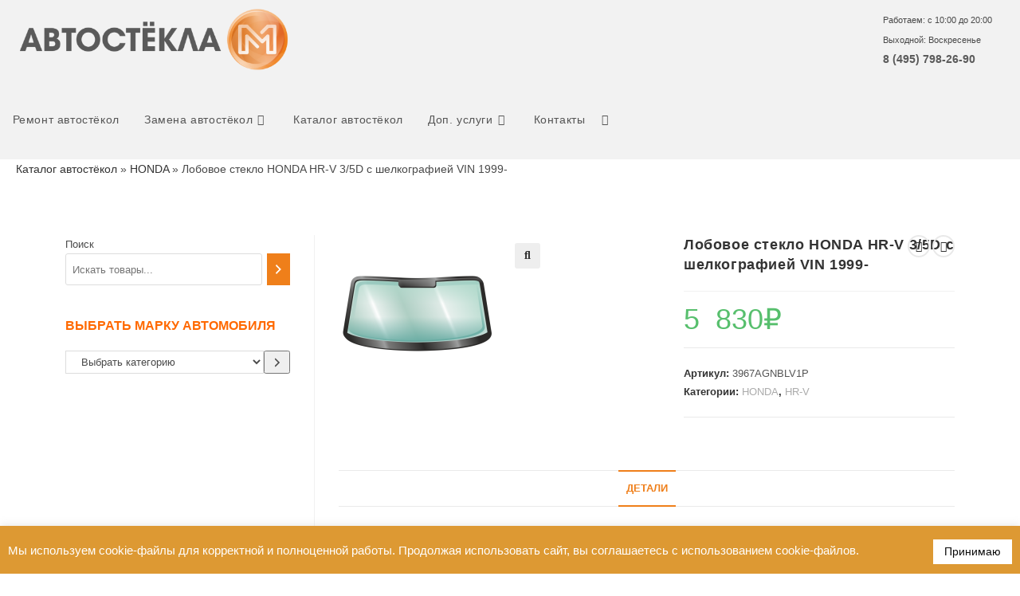

--- FILE ---
content_type: text/html; charset=UTF-8
request_url: https://stekla-auto.ru/avtostekla/lobovoe-steklo-honda-hr-v-3-5d-pyatak-shelkografiya-vin-1999/
body_size: 35534
content:
<!DOCTYPE html><html class="html" lang="ru-RU"><head><meta charset="UTF-8"><link rel="profile" href="https://gmpg.org/xfn/11"><meta name='robots' content='index, follow, max-image-preview:large, max-snippet:-1, max-video-preview:-1' /><meta name="viewport" content="width=device-width, initial-scale=1"><style type='text/css'></style><title>Лобовое стекло HONDA HR-V 3/5D с шелкографией VIN 1999- stekla-auto.ru</title><meta name="description" content="Компания Автостекла-М предлагает купить Лобовое стекло HONDA HR-V 3/5D с шелкографией VIN 1999-. Всегда в наличии на складе в Москве ветровые, боковые, задние окна с обогревом, датчиком света, дождя, vin-окном и т.п." /><link rel="canonical" href="https://stekla-auto.ru/avtostekla/lobovoe-steklo-honda-hr-v-3-5d-pyatak-shelkografiya-vin-1999/" /><meta property="og:locale" content="ru_RU" /><meta property="og:type" content="article" /><meta property="og:title" content="Лобовое стекло HONDA HR-V 3/5D с шелкографией VIN 1999- stekla-auto.ru" /><meta property="og:description" content="Компания Автостекла-М предлагает купить Лобовое стекло HONDA HR-V 3/5D с шелкографией VIN 1999-. Всегда в наличии на складе в Москве ветровые, боковые, задние окна с обогревом, датчиком света, дождя, vin-окном и т.п." /><meta property="og:url" content="https://stekla-auto.ru/avtostekla/lobovoe-steklo-honda-hr-v-3-5d-pyatak-shelkografiya-vin-1999/" /><meta property="og:site_name" content="stekla-auto.ru" /><meta property="article:modified_time" content="2022-05-23T07:17:53+00:00" /><meta property="og:image" content="https://stekla-auto.ru/wp-content/uploads/2022/04/Lobovoe-1.png" /><meta property="og:image:width" content="700" /><meta property="og:image:height" content="700" /><meta property="og:image:type" content="image/png" /><meta name="twitter:card" content="summary_large_image" /> <script type="application/ld+json" class="yoast-schema-graph">{"@context":"https://schema.org","@graph":[{"@type":"WebPage","@id":"https://stekla-auto.ru/avtostekla/lobovoe-steklo-honda-hr-v-3-5d-pyatak-shelkografiya-vin-1999/","url":"https://stekla-auto.ru/avtostekla/lobovoe-steklo-honda-hr-v-3-5d-pyatak-shelkografiya-vin-1999/","name":"Лобовое стекло HONDA HR-V 3/5D с шелкографией VIN 1999- stekla-auto.ru","isPartOf":{"@id":"https://stekla-auto.ru/#website"},"primaryImageOfPage":{"@id":"https://stekla-auto.ru/avtostekla/lobovoe-steklo-honda-hr-v-3-5d-pyatak-shelkografiya-vin-1999/#primaryimage"},"image":{"@id":"https://stekla-auto.ru/avtostekla/lobovoe-steklo-honda-hr-v-3-5d-pyatak-shelkografiya-vin-1999/#primaryimage"},"thumbnailUrl":"https://stekla-auto.ru/wp-content/uploads/2022/04/Lobovoe-1.png","datePublished":"2022-04-20T08:17:04+00:00","dateModified":"2022-05-23T07:17:53+00:00","description":"Компания Автостекла-М предлагает купить Лобовое стекло HONDA HR-V 3/5D с шелкографией VIN 1999-. Всегда в наличии на складе в Москве ветровые, боковые, задние окна с обогревом, датчиком света, дождя, vin-окном и т.п.","breadcrumb":{"@id":"https://stekla-auto.ru/avtostekla/lobovoe-steklo-honda-hr-v-3-5d-pyatak-shelkografiya-vin-1999/#breadcrumb"},"inLanguage":"ru-RU","potentialAction":[{"@type":"ReadAction","target":["https://stekla-auto.ru/avtostekla/lobovoe-steklo-honda-hr-v-3-5d-pyatak-shelkografiya-vin-1999/"]}]},{"@type":"ImageObject","inLanguage":"ru-RU","@id":"https://stekla-auto.ru/avtostekla/lobovoe-steklo-honda-hr-v-3-5d-pyatak-shelkografiya-vin-1999/#primaryimage","url":"https://stekla-auto.ru/wp-content/uploads/2022/04/Lobovoe-1.png","contentUrl":"https://stekla-auto.ru/wp-content/uploads/2022/04/Lobovoe-1.png","width":700,"height":700},{"@type":"BreadcrumbList","@id":"https://stekla-auto.ru/avtostekla/lobovoe-steklo-honda-hr-v-3-5d-pyatak-shelkografiya-vin-1999/#breadcrumb","itemListElement":[{"@type":"ListItem","position":1,"name":"Каталог автостёкол","item":"https://stekla-auto.ru/katalog-avtostyokol/"},{"@type":"ListItem","position":2,"name":"HONDA","item":"https://stekla-auto.ru/product-category/honda/"},{"@type":"ListItem","position":3,"name":"Лобовое стекло HONDA HR-V 3/5D с шелкографией VIN 1999-"}]},{"@type":"WebSite","@id":"https://stekla-auto.ru/#website","url":"https://stekla-auto.ru/","name":"stekla-auto.ru","description":"Автостекла для иномарок в Москве","publisher":{"@id":"https://stekla-auto.ru/#organization"},"potentialAction":[{"@type":"SearchAction","target":{"@type":"EntryPoint","urlTemplate":"https://stekla-auto.ru/?s={search_term_string}"},"query-input":"required name=search_term_string"}],"inLanguage":"ru-RU"},{"@type":"Organization","@id":"https://stekla-auto.ru/#organization","name":"Автостекла-М","url":"https://stekla-auto.ru/","logo":{"@type":"ImageObject","inLanguage":"ru-RU","@id":"https://stekla-auto.ru/#/schema/logo/image/","url":"https://stekla-auto.ru/wp-content/uploads/2022/05/Logo.png","contentUrl":"https://stekla-auto.ru/wp-content/uploads/2022/05/Logo.png","width":1356,"height":488,"caption":"Автостекла-М"},"image":{"@id":"https://stekla-auto.ru/#/schema/logo/image/"}}]}</script> <link rel="alternate" type="application/rss+xml" title="stekla-auto.ru &raquo; Лента" href="https://stekla-auto.ru/feed/" /><link rel="alternate" type="application/rss+xml" title="stekla-auto.ru &raquo; Лента комментариев" href="https://stekla-auto.ru/comments/feed/" /><link rel='stylesheet' id='wp-block-library-css'  href='https://stekla-auto.ru/wp-includes/css/dist/block-library/style.min.css' media='all' /><style id='wp-block-library-theme-inline-css'>.wp-block-audio figcaption{color:#555;font-size:13px;text-align:center}.is-dark-theme .wp-block-audio figcaption{color:hsla(0,0%,100%,.65)}.wp-block-code{border:1px solid #ccc;border-radius:4px;font-family:Menlo,Consolas,monaco,monospace;padding:.8em 1em}.wp-block-embed figcaption{color:#555;font-size:13px;text-align:center}.is-dark-theme .wp-block-embed figcaption{color:hsla(0,0%,100%,.65)}.blocks-gallery-caption{color:#555;font-size:13px;text-align:center}.is-dark-theme .blocks-gallery-caption{color:hsla(0,0%,100%,.65)}.wp-block-image figcaption{color:#555;font-size:13px;text-align:center}.is-dark-theme .wp-block-image figcaption{color:hsla(0,0%,100%,.65)}.wp-block-pullquote{border-top:4px solid;border-bottom:4px solid;margin-bottom:1.75em;color:currentColor}.wp-block-pullquote__citation,.wp-block-pullquote cite,.wp-block-pullquote footer{color:currentColor;text-transform:uppercase;font-size:.8125em;font-style:normal}.wp-block-quote{border-left:.25em solid;margin:0 0 1.75em;padding-left:1em}.wp-block-quote cite,.wp-block-quote footer{color:currentColor;font-size:.8125em;position:relative;font-style:normal}.wp-block-quote.has-text-align-right{border-left:none;border-right:.25em solid;padding-left:0;padding-right:1em}.wp-block-quote.has-text-align-center{border:none;padding-left:0}.wp-block-quote.is-large,.wp-block-quote.is-style-large,.wp-block-quote.is-style-plain{border:none}.wp-block-search .wp-block-search__label{font-weight:700}:where(.wp-block-group.has-background){padding:1.25em 2.375em}.wp-block-separator.has-css-opacity{opacity:.4}.wp-block-separator{border:none;border-bottom:2px solid;margin-left:auto;margin-right:auto}.wp-block-separator.has-alpha-channel-opacity{opacity:1}.wp-block-separator:not(.is-style-wide):not(.is-style-dots){width:100px}.wp-block-separator.has-background:not(.is-style-dots){border-bottom:none;height:1px}.wp-block-separator.has-background:not(.is-style-wide):not(.is-style-dots){height:2px}.wp-block-table thead{border-bottom:3px solid}.wp-block-table tfoot{border-top:3px solid}.wp-block-table td,.wp-block-table th{padding:.5em;border:1px solid;word-break:normal}.wp-block-table figcaption{color:#555;font-size:13px;text-align:center}.is-dark-theme .wp-block-table figcaption{color:hsla(0,0%,100%,.65)}.wp-block-video figcaption{color:#555;font-size:13px;text-align:center}.is-dark-theme .wp-block-video figcaption{color:hsla(0,0%,100%,.65)}.wp-block-template-part.has-background{padding:1.25em 2.375em;margin-top:0;margin-bottom:0}</style><link rel='stylesheet' id='wc-blocks-vendors-style-css'  href='https://stekla-auto.ru/wp-content/cache/wmac/css/wmac_single_27a91498e22d4778e559dd13a12c6ab6.css' media='all' /><link rel='stylesheet' id='wc-blocks-style-css'  href='https://stekla-auto.ru/wp-content/cache/wmac/css/wmac_single_330fa2a64902f8a5d6df526a0defa09a.css' media='all' /><style id='global-styles-inline-css'>body{--wp--preset--color--black: #000000;--wp--preset--color--cyan-bluish-gray: #abb8c3;--wp--preset--color--white: #ffffff;--wp--preset--color--pale-pink: #f78da7;--wp--preset--color--vivid-red: #cf2e2e;--wp--preset--color--luminous-vivid-orange: #ff6900;--wp--preset--color--luminous-vivid-amber: #fcb900;--wp--preset--color--light-green-cyan: #7bdcb5;--wp--preset--color--vivid-green-cyan: #00d084;--wp--preset--color--pale-cyan-blue: #8ed1fc;--wp--preset--color--vivid-cyan-blue: #0693e3;--wp--preset--color--vivid-purple: #9b51e0;--wp--preset--gradient--vivid-cyan-blue-to-vivid-purple: linear-gradient(135deg,rgba(6,147,227,1) 0%,rgb(155,81,224) 100%);--wp--preset--gradient--light-green-cyan-to-vivid-green-cyan: linear-gradient(135deg,rgb(122,220,180) 0%,rgb(0,208,130) 100%);--wp--preset--gradient--luminous-vivid-amber-to-luminous-vivid-orange: linear-gradient(135deg,rgba(252,185,0,1) 0%,rgba(255,105,0,1) 100%);--wp--preset--gradient--luminous-vivid-orange-to-vivid-red: linear-gradient(135deg,rgba(255,105,0,1) 0%,rgb(207,46,46) 100%);--wp--preset--gradient--very-light-gray-to-cyan-bluish-gray: linear-gradient(135deg,rgb(238,238,238) 0%,rgb(169,184,195) 100%);--wp--preset--gradient--cool-to-warm-spectrum: linear-gradient(135deg,rgb(74,234,220) 0%,rgb(151,120,209) 20%,rgb(207,42,186) 40%,rgb(238,44,130) 60%,rgb(251,105,98) 80%,rgb(254,248,76) 100%);--wp--preset--gradient--blush-light-purple: linear-gradient(135deg,rgb(255,206,236) 0%,rgb(152,150,240) 100%);--wp--preset--gradient--blush-bordeaux: linear-gradient(135deg,rgb(254,205,165) 0%,rgb(254,45,45) 50%,rgb(107,0,62) 100%);--wp--preset--gradient--luminous-dusk: linear-gradient(135deg,rgb(255,203,112) 0%,rgb(199,81,192) 50%,rgb(65,88,208) 100%);--wp--preset--gradient--pale-ocean: linear-gradient(135deg,rgb(255,245,203) 0%,rgb(182,227,212) 50%,rgb(51,167,181) 100%);--wp--preset--gradient--electric-grass: linear-gradient(135deg,rgb(202,248,128) 0%,rgb(113,206,126) 100%);--wp--preset--gradient--midnight: linear-gradient(135deg,rgb(2,3,129) 0%,rgb(40,116,252) 100%);--wp--preset--duotone--dark-grayscale: url('#wp-duotone-dark-grayscale');--wp--preset--duotone--grayscale: url('#wp-duotone-grayscale');--wp--preset--duotone--purple-yellow: url('#wp-duotone-purple-yellow');--wp--preset--duotone--blue-red: url('#wp-duotone-blue-red');--wp--preset--duotone--midnight: url('#wp-duotone-midnight');--wp--preset--duotone--magenta-yellow: url('#wp-duotone-magenta-yellow');--wp--preset--duotone--purple-green: url('#wp-duotone-purple-green');--wp--preset--duotone--blue-orange: url('#wp-duotone-blue-orange');--wp--preset--font-size--small: 13px;--wp--preset--font-size--medium: 20px;--wp--preset--font-size--large: 36px;--wp--preset--font-size--x-large: 42px;}.has-black-color{color: var(--wp--preset--color--black) !important;}.has-cyan-bluish-gray-color{color: var(--wp--preset--color--cyan-bluish-gray) !important;}.has-white-color{color: var(--wp--preset--color--white) !important;}.has-pale-pink-color{color: var(--wp--preset--color--pale-pink) !important;}.has-vivid-red-color{color: var(--wp--preset--color--vivid-red) !important;}.has-luminous-vivid-orange-color{color: var(--wp--preset--color--luminous-vivid-orange) !important;}.has-luminous-vivid-amber-color{color: var(--wp--preset--color--luminous-vivid-amber) !important;}.has-light-green-cyan-color{color: var(--wp--preset--color--light-green-cyan) !important;}.has-vivid-green-cyan-color{color: var(--wp--preset--color--vivid-green-cyan) !important;}.has-pale-cyan-blue-color{color: var(--wp--preset--color--pale-cyan-blue) !important;}.has-vivid-cyan-blue-color{color: var(--wp--preset--color--vivid-cyan-blue) !important;}.has-vivid-purple-color{color: var(--wp--preset--color--vivid-purple) !important;}.has-black-background-color{background-color: var(--wp--preset--color--black) !important;}.has-cyan-bluish-gray-background-color{background-color: var(--wp--preset--color--cyan-bluish-gray) !important;}.has-white-background-color{background-color: var(--wp--preset--color--white) !important;}.has-pale-pink-background-color{background-color: var(--wp--preset--color--pale-pink) !important;}.has-vivid-red-background-color{background-color: var(--wp--preset--color--vivid-red) !important;}.has-luminous-vivid-orange-background-color{background-color: var(--wp--preset--color--luminous-vivid-orange) !important;}.has-luminous-vivid-amber-background-color{background-color: var(--wp--preset--color--luminous-vivid-amber) !important;}.has-light-green-cyan-background-color{background-color: var(--wp--preset--color--light-green-cyan) !important;}.has-vivid-green-cyan-background-color{background-color: var(--wp--preset--color--vivid-green-cyan) !important;}.has-pale-cyan-blue-background-color{background-color: var(--wp--preset--color--pale-cyan-blue) !important;}.has-vivid-cyan-blue-background-color{background-color: var(--wp--preset--color--vivid-cyan-blue) !important;}.has-vivid-purple-background-color{background-color: var(--wp--preset--color--vivid-purple) !important;}.has-black-border-color{border-color: var(--wp--preset--color--black) !important;}.has-cyan-bluish-gray-border-color{border-color: var(--wp--preset--color--cyan-bluish-gray) !important;}.has-white-border-color{border-color: var(--wp--preset--color--white) !important;}.has-pale-pink-border-color{border-color: var(--wp--preset--color--pale-pink) !important;}.has-vivid-red-border-color{border-color: var(--wp--preset--color--vivid-red) !important;}.has-luminous-vivid-orange-border-color{border-color: var(--wp--preset--color--luminous-vivid-orange) !important;}.has-luminous-vivid-amber-border-color{border-color: var(--wp--preset--color--luminous-vivid-amber) !important;}.has-light-green-cyan-border-color{border-color: var(--wp--preset--color--light-green-cyan) !important;}.has-vivid-green-cyan-border-color{border-color: var(--wp--preset--color--vivid-green-cyan) !important;}.has-pale-cyan-blue-border-color{border-color: var(--wp--preset--color--pale-cyan-blue) !important;}.has-vivid-cyan-blue-border-color{border-color: var(--wp--preset--color--vivid-cyan-blue) !important;}.has-vivid-purple-border-color{border-color: var(--wp--preset--color--vivid-purple) !important;}.has-vivid-cyan-blue-to-vivid-purple-gradient-background{background: var(--wp--preset--gradient--vivid-cyan-blue-to-vivid-purple) !important;}.has-light-green-cyan-to-vivid-green-cyan-gradient-background{background: var(--wp--preset--gradient--light-green-cyan-to-vivid-green-cyan) !important;}.has-luminous-vivid-amber-to-luminous-vivid-orange-gradient-background{background: var(--wp--preset--gradient--luminous-vivid-amber-to-luminous-vivid-orange) !important;}.has-luminous-vivid-orange-to-vivid-red-gradient-background{background: var(--wp--preset--gradient--luminous-vivid-orange-to-vivid-red) !important;}.has-very-light-gray-to-cyan-bluish-gray-gradient-background{background: var(--wp--preset--gradient--very-light-gray-to-cyan-bluish-gray) !important;}.has-cool-to-warm-spectrum-gradient-background{background: var(--wp--preset--gradient--cool-to-warm-spectrum) !important;}.has-blush-light-purple-gradient-background{background: var(--wp--preset--gradient--blush-light-purple) !important;}.has-blush-bordeaux-gradient-background{background: var(--wp--preset--gradient--blush-bordeaux) !important;}.has-luminous-dusk-gradient-background{background: var(--wp--preset--gradient--luminous-dusk) !important;}.has-pale-ocean-gradient-background{background: var(--wp--preset--gradient--pale-ocean) !important;}.has-electric-grass-gradient-background{background: var(--wp--preset--gradient--electric-grass) !important;}.has-midnight-gradient-background{background: var(--wp--preset--gradient--midnight) !important;}.has-small-font-size{font-size: var(--wp--preset--font-size--small) !important;}.has-medium-font-size{font-size: var(--wp--preset--font-size--medium) !important;}.has-large-font-size{font-size: var(--wp--preset--font-size--large) !important;}.has-x-large-font-size{font-size: var(--wp--preset--font-size--x-large) !important;}</style><link rel='stylesheet' id='dashicons-css'  href='https://stekla-auto.ru/wp-includes/css/dashicons.min.css' media='all' /><style id='dashicons-inline-css'>[data-font="Dashicons"]:before {font-family: 'Dashicons' !important;content: attr(data-icon) !important;speak: none !important;font-weight: normal !important;font-variant: normal !important;text-transform: none !important;line-height: 1 !important;font-style: normal !important;-webkit-font-smoothing: antialiased !important;-moz-osx-font-smoothing: grayscale !important;}</style><link rel='stylesheet' id='cookie-law-info-css'  href='https://stekla-auto.ru/wp-content/cache/wmac/css/wmac_single_20e8490fab0dcf7557a5c8b54494db6f.css' media='all' /><link rel='stylesheet' id='cookie-law-info-gdpr-css'  href='https://stekla-auto.ru/wp-content/cache/wmac/css/wmac_single_359aca8a88b2331aa34ac505acad9911.css' media='all' /><link rel='stylesheet' id='photoswipe-css'  href='https://stekla-auto.ru/wp-content/plugins/woocommerce/assets/css/photoswipe/photoswipe.min.css' media='all' /><link rel='stylesheet' id='photoswipe-default-skin-css'  href='https://stekla-auto.ru/wp-content/plugins/woocommerce/assets/css/photoswipe/default-skin/default-skin.min.css' media='all' /><style id='woocommerce-inline-inline-css'>.woocommerce form .form-row .required { visibility: visible; }</style><link rel='stylesheet' id='ywctm-frontend-css'  href='https://stekla-auto.ru/wp-content/plugins/yith-woocommerce-catalog-mode/assets/css/frontend.min.css' media='all' /><style id='ywctm-frontend-inline-css'>form.cart button.single_add_to_cart_button, form.cart .quantity, .widget.woocommerce.widget_shopping_cart{display: none !important}</style><link rel='stylesheet' id='oceanwp-woo-mini-cart-css'  href='https://stekla-auto.ru/wp-content/themes/oceanwp/assets/css/woo/woo-mini-cart.min.css' media='all' /><link rel='stylesheet' id='font-awesome-css'  href='https://stekla-auto.ru/wp-content/themes/oceanwp/assets/fonts/fontawesome/css/all.min.css' media='all' /><style id='font-awesome-inline-css'>[data-font="FontAwesome"]:before {font-family: 'FontAwesome' !important;content: attr(data-icon) !important;speak: none !important;font-weight: normal !important;font-variant: normal !important;text-transform: none !important;line-height: 1 !important;font-style: normal !important;-webkit-font-smoothing: antialiased !important;-moz-osx-font-smoothing: grayscale !important;}</style><link rel='stylesheet' id='simple-line-icons-css'  href='https://stekla-auto.ru/wp-content/themes/oceanwp/assets/css/third/simple-line-icons.min.css' media='all' /><link rel='stylesheet' id='oceanwp-style-css'  href='https://stekla-auto.ru/wp-content/themes/oceanwp/assets/css/style.min.css' media='all' /><link rel='stylesheet' id='fontawesome-css'  href='https://stekla-auto.ru/wp-content/themes/oceanwp/inc/customizer/assets/css/fontawesome-all.min.css' media='all' /><link rel='stylesheet' id='elementor-icons-ekiticons-css'  href='https://stekla-auto.ru/wp-content/cache/wmac/css/wmac_single_9323fd320e12c4d0d865a254138147d4.css' media='all' /><link rel='stylesheet' id='oceanwp-woocommerce-css'  href='https://stekla-auto.ru/wp-content/themes/oceanwp/assets/css/woo/woocommerce.min.css' media='all' /><link rel='stylesheet' id='oceanwp-woo-star-font-css'  href='https://stekla-auto.ru/wp-content/themes/oceanwp/assets/css/woo/woo-star-font.min.css' media='all' /><link rel='stylesheet' id='oceanwp-woo-quick-view-css'  href='https://stekla-auto.ru/wp-content/themes/oceanwp/assets/css/woo/woo-quick-view.min.css' media='all' /><link rel='stylesheet' id='oceanwp-woo-floating-bar-css'  href='https://stekla-auto.ru/wp-content/themes/oceanwp/assets/css/woo/woo-floating-bar.min.css' media='all' /><link rel='stylesheet' id='ekit-widget-styles-css'  href='https://stekla-auto.ru/wp-content/cache/wmac/css/wmac_single_e532822c165fac57219aaf26698aa4f7.css' media='all' /><link rel='stylesheet' id='ekit-responsive-css'  href='https://stekla-auto.ru/wp-content/cache/wmac/css/wmac_single_317fbc87772718eb181ec7feba35e148.css' media='all' /><link rel='stylesheet' id='oe-widgets-style-css'  href='https://stekla-auto.ru/wp-content/cache/wmac/css/wmac_single_8bfb7344f5ecb251524f4ac7930441ac.css' media='all' /> <script type="text/template" id="tmpl-variation-template"><div class="woocommerce-variation-description">{{{ data.variation.variation_description }}}</div>
	<div class="woocommerce-variation-price">{{{ data.variation.price_html }}}</div>
	<div class="woocommerce-variation-availability">{{{ data.variation.availability_html }}}</div></script> <script type="text/template" id="tmpl-unavailable-variation-template"><p>Этот товар недоступен. Пожалуйста, выберите другую комбинацию.</p></script>  <script id='wp-yandex-metrika_YmEc-js-after'>window.tmpwpym={datalayername:'DataLayer',counters:JSON.parse('[{"number":"88876537","webvisor":"1"}]'),targets:JSON.parse('[]')};</script>    <script id='cookie-law-info-js-extra'>var Cli_Data = {"nn_cookie_ids":[],"cookielist":[],"non_necessary_cookies":[],"ccpaEnabled":"","ccpaRegionBased":"","ccpaBarEnabled":"","strictlyEnabled":["necessary","obligatoire"],"ccpaType":"gdpr","js_blocking":"1","custom_integration":"","triggerDomRefresh":"","secure_cookies":""};
var cli_cookiebar_settings = {"animate_speed_hide":"500","animate_speed_show":"500","background":"#dd9933","border":"#b1a6a6c2","border_on":"","button_1_button_colour":"#61a229","button_1_button_hover":"#4e8221","button_1_link_colour":"#fff","button_1_as_button":"1","button_1_new_win":"","button_2_button_colour":"#333","button_2_button_hover":"#292929","button_2_link_colour":"#444","button_2_as_button":"","button_2_hidebar":"","button_3_button_colour":"#dedfe0","button_3_button_hover":"#b2b2b3","button_3_link_colour":"#333333","button_3_as_button":"1","button_3_new_win":"","button_4_button_colour":"#dd9933","button_4_button_hover":"#b17a29","button_4_link_colour":"#ffffff","button_4_as_button":"1","button_7_button_colour":"#ffffff","button_7_button_hover":"#cccccc","button_7_link_colour":"#0a0a0a","button_7_as_button":"1","button_7_new_win":"","font_family":"inherit","header_fix":"1","notify_animate_hide":"1","notify_animate_show":"","notify_div_id":"#cookie-law-info-bar","notify_position_horizontal":"right","notify_position_vertical":"bottom","scroll_close":"","scroll_close_reload":"","accept_close_reload":"","reject_close_reload":"","showagain_tab":"","showagain_background":"#fff","showagain_border":"#000","showagain_div_id":"#cookie-law-info-again","showagain_x_position":"100px","text":"#ffffff","show_once_yn":"","show_once":"10000","logging_on":"","as_popup":"","popup_overlay":"1","bar_heading_text":"","cookie_bar_as":"banner","popup_showagain_position":"bottom-right","widget_position":"left"};
var log_object = {"ajax_url":"https:\/\/stekla-auto.ru\/wp-admin\/admin-ajax.php"};</script>   <link rel="https://api.w.org/" href="https://stekla-auto.ru/wp-json/" /><link rel="alternate" type="application/json" href="https://stekla-auto.ru/wp-json/wp/v2/product/4762" /><link rel="EditURI" type="application/rsd+xml" title="RSD" href="https://stekla-auto.ru/xmlrpc.php?rsd" /><link rel="wlwmanifest" type="application/wlwmanifest+xml" href="https://stekla-auto.ru/wp-includes/wlwmanifest.xml" /><link rel='shortlink' href='https://stekla-auto.ru/?p=4762' /><link rel="alternate" type="application/json+oembed" href="https://stekla-auto.ru/wp-json/oembed/1.0/embed?url=https%3A%2F%2Fstekla-auto.ru%2Favtostekla%2Flobovoe-steklo-honda-hr-v-3-5d-pyatak-shelkografiya-vin-1999%2F" /><link rel="alternate" type="text/xml+oembed" href="https://stekla-auto.ru/wp-json/oembed/1.0/embed?url=https%3A%2F%2Fstekla-auto.ru%2Favtostekla%2Flobovoe-steklo-honda-hr-v-3-5d-pyatak-shelkografiya-vin-1999%2F&#038;format=xml" /><style id="mystickymenu" type="text/css">#mysticky-nav { width:100%; position: static; }#mysticky-nav.wrapfixed { position:fixed; left: 0px; margin-top:0px;  z-index: 99990; -webkit-transition: 0.3s; -moz-transition: 0.3s; -o-transition: 0.3s; transition: 0.3s; -ms-filter:"progid:DXImageTransform.Microsoft.Alpha(Opacity=97)"; filter: alpha(opacity=97); opacity:0.97; background-color: #ffffff;}#mysticky-nav.wrapfixed .myfixed{ background-color: #ffffff; position: relative;top: auto;left: auto;right: auto;}#mysticky-nav .myfixed { margin:0 auto; float:none; border:0px; background:none; max-width:100%; }</style><style type="text/css"></style><meta name="verification" content="f612c7d25f5690ad41496fcfdbf8d1" /> <noscript><style>.woocommerce-product-gallery{ opacity: 1 !important; }</style></noscript>  <script type="text/javascript">(function (m, e, t, r, i, k, a) {
                m[i] = m[i] || function () {
                    (m[i].a = m[i].a || []).push(arguments)
                };
                m[i].l = 1 * new Date();
                k = e.createElement(t), a = e.getElementsByTagName(t)[0], k.async = 1, k.src = r, a.parentNode.insertBefore(k, a)
            })

            (window, document, "script", "https://mc.yandex.ru/metrika/tag.js", "ym");

            ym("88876537", "init", {
                clickmap: true,
                trackLinks: true,
                accurateTrackBounce: true,
                webvisor: true,
                ecommerce: "DataLayer",
                params: {
                    __ym: {
                        "ymCmsPlugin": {
                            "cms": "wordpress",
                            "cmsVersion":"6.0",
                            "pluginVersion": "1.2.2",
                            "ymCmsRip": "1597463007"
                        }
                    }
                }
            });</script> <link rel="icon" href="https://stekla-auto.ru/wp-content/uploads/2021/12/cropped-1-2-32x32.png" sizes="32x32" /><link rel="icon" href="https://stekla-auto.ru/wp-content/uploads/2021/12/cropped-1-2-192x192.png" sizes="192x192" /><link rel="apple-touch-icon" href="https://stekla-auto.ru/wp-content/uploads/2021/12/cropped-1-2-180x180.png" /><meta name="msapplication-TileImage" content="https://stekla-auto.ru/wp-content/uploads/2021/12/cropped-1-2-270x270.png" /><style id="wp-custom-css">/** Start Block Kit CSS:141-3-1d55f1e76be9fb1a8d9de88accbe962f **/.envato-kit-138-bracket .elementor-widget-container >*:before{content:"[";color:#ffab00;display:inline-block;margin-right:4px;line-height:1em;position:relative;top:-1px}.envato-kit-138-bracket .elementor-widget-container >*:after{content:"]";color:#ffab00;display:inline-block;margin-left:4px;line-height:1em;position:relative;top:-1px}/** End Block Kit CSS:141-3-1d55f1e76be9fb1a8d9de88accbe962f **/.demo_store{background-color:#e0863d}</style><style type="text/css">/* General CSS */.woocommerce-MyAccount-navigation ul li a:before,.woocommerce-checkout .woocommerce-info a,.woocommerce-checkout #payment ul.payment_methods .wc_payment_method>input[type=radio]:first-child:checked+label:before,.woocommerce-checkout #payment .payment_method_paypal .about_paypal,.woocommerce ul.products li.product li.category a:hover,.woocommerce ul.products li.product .button:hover,.woocommerce ul.products li.product .product-inner .added_to_cart:hover,.product_meta .posted_in a:hover,.product_meta .tagged_as a:hover,.woocommerce div.product .woocommerce-tabs ul.tabs li a:hover,.woocommerce div.product .woocommerce-tabs ul.tabs li.active a,.woocommerce .oceanwp-grid-list a.active,.woocommerce .oceanwp-grid-list a:hover,.woocommerce .oceanwp-off-canvas-filter:hover,.widget_shopping_cart ul.cart_list li .owp-grid-wrap .owp-grid a.remove:hover,.widget_product_categories li a:hover ~ .count,.widget_layered_nav li a:hover ~ .count,.woocommerce ul.products li.product:not(.product-category) .woo-entry-buttons li a:hover,a:hover,a.light:hover,.theme-heading .text::before,.theme-heading .text::after,#top-bar-content >a:hover,#top-bar-social li.oceanwp-email a:hover,#site-navigation-wrap .dropdown-menu >li >a:hover,#site-header.medium-header #medium-searchform button:hover,.oceanwp-mobile-menu-icon a:hover,.blog-entry.post .blog-entry-header .entry-title a:hover,.blog-entry.post .blog-entry-readmore a:hover,.blog-entry.thumbnail-entry .blog-entry-category a,ul.meta li a:hover,.dropcap,.single nav.post-navigation .nav-links .title,body .related-post-title a:hover,body #wp-calendar caption,body .contact-info-widget.default i,body .contact-info-widget.big-icons i,body .custom-links-widget .oceanwp-custom-links li a:hover,body .custom-links-widget .oceanwp-custom-links li a:hover:before,body .posts-thumbnails-widget li a:hover,body .social-widget li.oceanwp-email a:hover,.comment-author .comment-meta .comment-reply-link,#respond #cancel-comment-reply-link:hover,#footer-widgets .footer-box a:hover,#footer-bottom a:hover,#footer-bottom #footer-bottom-menu a:hover,.sidr a:hover,.sidr-class-dropdown-toggle:hover,.sidr-class-menu-item-has-children.active >a,.sidr-class-menu-item-has-children.active >a >.sidr-class-dropdown-toggle,input[type=checkbox]:checked:before{color:#ef7f1a}.woocommerce .oceanwp-grid-list a.active .owp-icon use,.woocommerce .oceanwp-grid-list a:hover .owp-icon use,.single nav.post-navigation .nav-links .title .owp-icon use,.blog-entry.post .blog-entry-readmore a:hover .owp-icon use,body .contact-info-widget.default .owp-icon use,body .contact-info-widget.big-icons .owp-icon use{stroke:#ef7f1a}.woocommerce div.product div.images .open-image,.wcmenucart-details.count,.woocommerce-message a,.woocommerce-error a,.woocommerce-info a,.woocommerce .widget_price_filter .ui-slider .ui-slider-handle,.woocommerce .widget_price_filter .ui-slider .ui-slider-range,.owp-product-nav li a.owp-nav-link:hover,.woocommerce div.product.owp-tabs-layout-vertical .woocommerce-tabs ul.tabs li a:after,.woocommerce .widget_product_categories li.current-cat >a ~ .count,.woocommerce .widget_product_categories li.current-cat >a:before,.woocommerce .widget_layered_nav li.chosen a ~ .count,.woocommerce .widget_layered_nav li.chosen a:before,#owp-checkout-timeline .active .timeline-wrapper,.bag-style:hover .wcmenucart-cart-icon .wcmenucart-count,.show-cart .wcmenucart-cart-icon .wcmenucart-count,.woocommerce ul.products li.product:not(.product-category) .image-wrap .button,input[type="button"],input[type="reset"],input[type="submit"],button[type="submit"],.button,#site-navigation-wrap .dropdown-menu >li.btn >a >span,.thumbnail:hover i,.post-quote-content,.omw-modal .omw-close-modal,body .contact-info-widget.big-icons li:hover i,body div.wpforms-container-full .wpforms-form input[type=submit],body div.wpforms-container-full .wpforms-form button[type=submit],body div.wpforms-container-full .wpforms-form .wpforms-page-button{background-color:#ef7f1a}.thumbnail:hover .link-post-svg-icon{background-color:#ef7f1a}body .contact-info-widget.big-icons li:hover .owp-icon{background-color:#ef7f1a}.current-shop-items-dropdown{border-top-color:#ef7f1a}.woocommerce div.product .woocommerce-tabs ul.tabs li.active a{border-bottom-color:#ef7f1a}.wcmenucart-details.count:before{border-color:#ef7f1a}.woocommerce ul.products li.product .button:hover{border-color:#ef7f1a}.woocommerce ul.products li.product .product-inner .added_to_cart:hover{border-color:#ef7f1a}.woocommerce div.product .woocommerce-tabs ul.tabs li.active a{border-color:#ef7f1a}.woocommerce .oceanwp-grid-list a.active{border-color:#ef7f1a}.woocommerce .oceanwp-grid-list a:hover{border-color:#ef7f1a}.woocommerce .oceanwp-off-canvas-filter:hover{border-color:#ef7f1a}.owp-product-nav li a.owp-nav-link:hover{border-color:#ef7f1a}.widget_shopping_cart_content .buttons .button:first-child:hover{border-color:#ef7f1a}.widget_shopping_cart ul.cart_list li .owp-grid-wrap .owp-grid a.remove:hover{border-color:#ef7f1a}.widget_product_categories li a:hover ~ .count{border-color:#ef7f1a}.woocommerce .widget_product_categories li.current-cat >a ~ .count{border-color:#ef7f1a}.woocommerce .widget_product_categories li.current-cat >a:before{border-color:#ef7f1a}.widget_layered_nav li a:hover ~ .count{border-color:#ef7f1a}.woocommerce .widget_layered_nav li.chosen a ~ .count{border-color:#ef7f1a}.woocommerce .widget_layered_nav li.chosen a:before{border-color:#ef7f1a}#owp-checkout-timeline.arrow .active .timeline-wrapper:before{border-top-color:#ef7f1a;border-bottom-color:#ef7f1a}#owp-checkout-timeline.arrow .active .timeline-wrapper:after{border-left-color:#ef7f1a;border-right-color:#ef7f1a}.bag-style:hover .wcmenucart-cart-icon .wcmenucart-count{border-color:#ef7f1a}.bag-style:hover .wcmenucart-cart-icon .wcmenucart-count:after{border-color:#ef7f1a}.show-cart .wcmenucart-cart-icon .wcmenucart-count{border-color:#ef7f1a}.show-cart .wcmenucart-cart-icon .wcmenucart-count:after{border-color:#ef7f1a}.woocommerce ul.products li.product:not(.product-category) .woo-product-gallery .active a{border-color:#ef7f1a}.woocommerce ul.products li.product:not(.product-category) .woo-product-gallery a:hover{border-color:#ef7f1a}.widget-title{border-color:#ef7f1a}blockquote{border-color:#ef7f1a}#searchform-dropdown{border-color:#ef7f1a}.dropdown-menu .sub-menu{border-color:#ef7f1a}.blog-entry.large-entry .blog-entry-readmore a:hover{border-color:#ef7f1a}.oceanwp-newsletter-form-wrap input[type="email"]:focus{border-color:#ef7f1a}.social-widget li.oceanwp-email a:hover{border-color:#ef7f1a}#respond #cancel-comment-reply-link:hover{border-color:#ef7f1a}body .contact-info-widget.big-icons li:hover i{border-color:#ef7f1a}#footer-widgets .oceanwp-newsletter-form-wrap input[type="email"]:focus{border-color:#ef7f1a}blockquote,.wp-block-quote{border-left-color:#ef7f1a}body .contact-info-widget.big-icons li:hover .owp-icon{border-color:#ef7f1a}.woocommerce div.product div.images .open-image:hover,.woocommerce-error a:hover,.woocommerce-info a:hover,.woocommerce-message a:hover,.woocommerce ul.products li.product:not(.product-category) .image-wrap .button:hover,input[type="button"]:hover,input[type="reset"]:hover,input[type="submit"]:hover,button[type="submit"]:hover,input[type="button"]:focus,input[type="reset"]:focus,input[type="submit"]:focus,button[type="submit"]:focus,.button:hover,#site-navigation-wrap .dropdown-menu >li.btn >a:hover >span,.post-quote-author,.omw-modal .omw-close-modal:hover,body div.wpforms-container-full .wpforms-form input[type=submit]:hover,body div.wpforms-container-full .wpforms-form button[type=submit]:hover,body div.wpforms-container-full .wpforms-form .wpforms-page-button:hover{background-color:#f2f2f2}a:hover{color:#ef7f1a}a:hover .owp-icon use{stroke:#ef7f1a}form input[type="text"],form input[type="password"],form input[type="email"],form input[type="url"],form input[type="date"],form input[type="month"],form input[type="time"],form input[type="datetime"],form input[type="datetime-local"],form input[type="week"],form input[type="number"],form input[type="search"],form input[type="tel"],form input[type="color"],form select,form textarea{font-size:13px}body div.wpforms-container-full .wpforms-form input[type=date],body div.wpforms-container-full .wpforms-form input[type=datetime],body div.wpforms-container-full .wpforms-form input[type=datetime-local],body div.wpforms-container-full .wpforms-form input[type=email],body div.wpforms-container-full .wpforms-form input[type=month],body div.wpforms-container-full .wpforms-form input[type=number],body div.wpforms-container-full .wpforms-form input[type=password],body div.wpforms-container-full .wpforms-form input[type=range],body div.wpforms-container-full .wpforms-form input[type=search],body div.wpforms-container-full .wpforms-form input[type=tel],body div.wpforms-container-full .wpforms-form input[type=text],body div.wpforms-container-full .wpforms-form input[type=time],body div.wpforms-container-full .wpforms-form input[type=url],body div.wpforms-container-full .wpforms-form input[type=week],body div.wpforms-container-full .wpforms-form select,body div.wpforms-container-full .wpforms-form textarea{font-size:13px}/* Header CSS */#site-logo #site-logo-inner,.oceanwp-social-menu .social-menu-inner,#site-header.full_screen-header .menu-bar-inner,.after-header-content .after-header-content-inner{height:100px}#site-navigation-wrap .dropdown-menu >li >a,.oceanwp-mobile-menu-icon a,.mobile-menu-close,.after-header-content-inner >a{line-height:100px}@media only screen and (max-width:959px){body.default-breakpoint #site-logo #site-logo-inner{height:100px}}@media only screen and (max-width:959px){body.default-breakpoint .oceanwp-mobile-menu-icon a,.mobile-menu-close{line-height:100px}}#site-header,.has-transparent-header .is-sticky #site-header,.has-vh-transparent .is-sticky #site-header.vertical-header,#searchform-header-replace{background-color:#f2f2f2}#site-header{border-color:#ef7f1a}#site-header-inner{padding:0 35px 0 0}#site-header.has-header-media .overlay-header-media{background-color:rgba(0,0,0,0.5)}#site-header #site-logo #site-logo-inner a img,#site-header.center-header #site-navigation-wrap .middle-site-logo a img{max-height:95px}#site-logo.has-responsive-logo .responsive-logo-link img{max-height:10px}.effect-one #site-navigation-wrap .dropdown-menu >li >a.menu-link >span:after,.effect-three #site-navigation-wrap .dropdown-menu >li >a.menu-link >span:after,.effect-five #site-navigation-wrap .dropdown-menu >li >a.menu-link >span:before,.effect-five #site-navigation-wrap .dropdown-menu >li >a.menu-link >span:after,.effect-nine #site-navigation-wrap .dropdown-menu >li >a.menu-link >span:before,.effect-nine #site-navigation-wrap .dropdown-menu >li >a.menu-link >span:after{background-color:#ef7f1a}.effect-four #site-navigation-wrap .dropdown-menu >li >a.menu-link >span:before,.effect-four #site-navigation-wrap .dropdown-menu >li >a.menu-link >span:after,.effect-seven #site-navigation-wrap .dropdown-menu >li >a.menu-link:hover >span:after,.effect-seven #site-navigation-wrap .dropdown-menu >li.sfHover >a.menu-link >span:after{color:#ef7f1a}.effect-seven #site-navigation-wrap .dropdown-menu >li >a.menu-link:hover >span:after,.effect-seven #site-navigation-wrap .dropdown-menu >li.sfHover >a.menu-link >span:after{text-shadow:10px 0 #ef7f1a,-10px 0 #ef7f1a}#site-navigation-wrap .dropdown-menu >li >a{padding:0 5px}#site-navigation-wrap .dropdown-menu >li >a:hover,.oceanwp-mobile-menu-icon a:hover,#searchform-header-replace-close:hover{color:#ef7f1a}#site-navigation-wrap .dropdown-menu >li >a:hover .owp-icon use,.oceanwp-mobile-menu-icon a:hover .owp-icon use,#searchform-header-replace-close:hover .owp-icon use{stroke:#ef7f1a}#site-navigation-wrap .dropdown-menu >li >a:hover,#site-navigation-wrap .dropdown-menu >li.sfHover >a{background-color:#ffffff}#site-navigation-wrap .dropdown-menu >.current-menu-item >a,#site-navigation-wrap .dropdown-menu >.current-menu-ancestor >a,#site-navigation-wrap .dropdown-menu >.current-menu-item >a:hover,#site-navigation-wrap .dropdown-menu >.current-menu-ancestor >a:hover{background-color:#ededed}.dropdown-menu .sub-menu{min-width:217px}.dropdown-menu .sub-menu,#searchform-dropdown,.current-shop-items-dropdown{border-color:#ef7f1a}.dropdown-menu ul li a.menu-link:hover{background-color:#ededed}@media (max-width:1080px){#top-bar-nav,#site-navigation-wrap,.oceanwp-social-menu,.after-header-content{display:none}.center-logo #site-logo{float:none;position:absolute;left:50%;padding:0;-webkit-transform:translateX(-50%);transform:translateX(-50%)}#site-header.center-header #site-logo,.oceanwp-mobile-menu-icon,#oceanwp-cart-sidebar-wrap{display:block}body.vertical-header-style #outer-wrap{margin:0 !important}#site-header.vertical-header{position:relative;width:100%;left:0 !important;right:0 !important}#site-header.vertical-header .has-template >#site-logo{display:block}#site-header.vertical-header #site-header-inner{display:-webkit-box;display:-webkit-flex;display:-ms-flexbox;display:flex;-webkit-align-items:center;align-items:center;padding:0;max-width:90%}#site-header.vertical-header #site-header-inner >*:not(.oceanwp-mobile-menu-icon){display:none}#site-header.vertical-header #site-header-inner >*{padding:0 !important}#site-header.vertical-header #site-header-inner #site-logo{display:block;margin:0;width:50%;text-align:left}body.rtl #site-header.vertical-header #site-header-inner #site-logo{text-align:right}#site-header.vertical-header #site-header-inner .oceanwp-mobile-menu-icon{width:50%;text-align:right}body.rtl #site-header.vertical-header #site-header-inner .oceanwp-mobile-menu-icon{text-align:left}#site-header.vertical-header .vertical-toggle,body.vertical-header-style.vh-closed #site-header.vertical-header .vertical-toggle{display:none}#site-logo.has-responsive-logo .custom-logo-link{display:none}#site-logo.has-responsive-logo .responsive-logo-link{display:block}.is-sticky #site-logo.has-sticky-logo .responsive-logo-link{display:none}.is-sticky #site-logo.has-responsive-logo .sticky-logo-link{display:block}#top-bar.has-no-content #top-bar-social.top-bar-left,#top-bar.has-no-content #top-bar-social.top-bar-right{position:inherit;left:auto;right:auto;float:none;height:auto;line-height:1.5em;margin-top:0;text-align:center}#top-bar.has-no-content #top-bar-social li{float:none;display:inline-block}.owp-cart-overlay,#side-panel-wrap a.side-panel-btn{display:none !important}}@media (max-width:1080px){#site-logo #site-logo-inner{height:100px}}@media (max-width:1080px){.oceanwp-mobile-menu-icon a{line-height:100px}}#mobile-dropdown{max-height:251px}/* Top Bar CSS */#top-bar-content a:hover,#top-bar-social-alt a:hover{color:#ef7f1a}/* Footer Bottom CSS */#footer-bottom,#footer-bottom p{color:#a3a3a3}#footer-bottom a:hover,#footer-bottom #footer-bottom-menu a:hover{color:#dd9933}/* Sidebar CSS */.widget-area{background-color:#ffffff}/* WooCommerce CSS */.woocommerce div.product div.images,.woocommerce.content-full-width div.product div.images{width:34%}#owp-checkout-timeline .timeline-step{color:#cccccc}#owp-checkout-timeline .timeline-step{border-color:#cccccc}.woocommerce ul.products li.product li.owp-woo-cond-notice a:hover{color:#e5e84a}.woocommerce div.owp-woo-single-cond-notice a:hover{color:#afd343}.woocommerce-checkout .woocommerce-info a{color:#dd9933}/* Typography CSS */#site-navigation-wrap .dropdown-menu >li >a,#site-header.full_screen-header .fs-dropdown-menu >li >a,#site-header.top-header #site-navigation-wrap .dropdown-menu >li >a,#site-header.center-header #site-navigation-wrap .dropdown-menu >li >a,#site-header.medium-header #site-navigation-wrap .dropdown-menu >li >a,.oceanwp-mobile-menu-icon a{font-weight:500;font-size:14px}.dropdown-menu ul li a.menu-link,#site-header.full_screen-header .fs-dropdown-menu ul.sub-menu li a{font-size:13px;text-transform:none}.site-breadcrumbs{text-transform:capitalize}.woocommerce div.product .product_title{font-size:18px}.woocommerce div.product p.price{color:#dd9933}</style></head><body class="product-template-default single single-product postid-4762 wp-custom-logo wp-embed-responsive theme-oceanwp woocommerce woocommerce-page woocommerce-no-js oceanwp-theme dropdown-mobile no-header-border has-sidebar content-left-sidebar page-header-disabled has-grid-list account-original-style elementor-default elementor-kit-4" itemscope="itemscope" itemtype="https://schema.org/WebPage"> <svg xmlns="http://www.w3.org/2000/svg" viewBox="0 0 0 0" width="0" height="0" focusable="false" role="none" style="visibility: hidden; position: absolute; left: -9999px; overflow: hidden;" ><defs><filter id="wp-duotone-dark-grayscale"><feColorMatrix color-interpolation-filters="sRGB" type="matrix" values=" .299 .587 .114 0 0 .299 .587 .114 0 0 .299 .587 .114 0 0 .299 .587 .114 0 0 " /><feComponentTransfer color-interpolation-filters="sRGB" ><feFuncR type="table" tableValues="0 0.49803921568627" /><feFuncG type="table" tableValues="0 0.49803921568627" /><feFuncB type="table" tableValues="0 0.49803921568627" /><feFuncA type="table" tableValues="1 1" /></feComponentTransfer><feComposite in2="SourceGraphic" operator="in" /></filter></defs></svg><svg xmlns="http://www.w3.org/2000/svg" viewBox="0 0 0 0" width="0" height="0" focusable="false" role="none" style="visibility: hidden; position: absolute; left: -9999px; overflow: hidden;" ><defs><filter id="wp-duotone-grayscale"><feColorMatrix color-interpolation-filters="sRGB" type="matrix" values=" .299 .587 .114 0 0 .299 .587 .114 0 0 .299 .587 .114 0 0 .299 .587 .114 0 0 " /><feComponentTransfer color-interpolation-filters="sRGB" ><feFuncR type="table" tableValues="0 1" /><feFuncG type="table" tableValues="0 1" /><feFuncB type="table" tableValues="0 1" /><feFuncA type="table" tableValues="1 1" /></feComponentTransfer><feComposite in2="SourceGraphic" operator="in" /></filter></defs></svg><svg xmlns="http://www.w3.org/2000/svg" viewBox="0 0 0 0" width="0" height="0" focusable="false" role="none" style="visibility: hidden; position: absolute; left: -9999px; overflow: hidden;" ><defs><filter id="wp-duotone-purple-yellow"><feColorMatrix color-interpolation-filters="sRGB" type="matrix" values=" .299 .587 .114 0 0 .299 .587 .114 0 0 .299 .587 .114 0 0 .299 .587 .114 0 0 " /><feComponentTransfer color-interpolation-filters="sRGB" ><feFuncR type="table" tableValues="0.54901960784314 0.98823529411765" /><feFuncG type="table" tableValues="0 1" /><feFuncB type="table" tableValues="0.71764705882353 0.25490196078431" /><feFuncA type="table" tableValues="1 1" /></feComponentTransfer><feComposite in2="SourceGraphic" operator="in" /></filter></defs></svg><svg xmlns="http://www.w3.org/2000/svg" viewBox="0 0 0 0" width="0" height="0" focusable="false" role="none" style="visibility: hidden; position: absolute; left: -9999px; overflow: hidden;" ><defs><filter id="wp-duotone-blue-red"><feColorMatrix color-interpolation-filters="sRGB" type="matrix" values=" .299 .587 .114 0 0 .299 .587 .114 0 0 .299 .587 .114 0 0 .299 .587 .114 0 0 " /><feComponentTransfer color-interpolation-filters="sRGB" ><feFuncR type="table" tableValues="0 1" /><feFuncG type="table" tableValues="0 0.27843137254902" /><feFuncB type="table" tableValues="0.5921568627451 0.27843137254902" /><feFuncA type="table" tableValues="1 1" /></feComponentTransfer><feComposite in2="SourceGraphic" operator="in" /></filter></defs></svg><svg xmlns="http://www.w3.org/2000/svg" viewBox="0 0 0 0" width="0" height="0" focusable="false" role="none" style="visibility: hidden; position: absolute; left: -9999px; overflow: hidden;" ><defs><filter id="wp-duotone-midnight"><feColorMatrix color-interpolation-filters="sRGB" type="matrix" values=" .299 .587 .114 0 0 .299 .587 .114 0 0 .299 .587 .114 0 0 .299 .587 .114 0 0 " /><feComponentTransfer color-interpolation-filters="sRGB" ><feFuncR type="table" tableValues="0 0" /><feFuncG type="table" tableValues="0 0.64705882352941" /><feFuncB type="table" tableValues="0 1" /><feFuncA type="table" tableValues="1 1" /></feComponentTransfer><feComposite in2="SourceGraphic" operator="in" /></filter></defs></svg><svg xmlns="http://www.w3.org/2000/svg" viewBox="0 0 0 0" width="0" height="0" focusable="false" role="none" style="visibility: hidden; position: absolute; left: -9999px; overflow: hidden;" ><defs><filter id="wp-duotone-magenta-yellow"><feColorMatrix color-interpolation-filters="sRGB" type="matrix" values=" .299 .587 .114 0 0 .299 .587 .114 0 0 .299 .587 .114 0 0 .299 .587 .114 0 0 " /><feComponentTransfer color-interpolation-filters="sRGB" ><feFuncR type="table" tableValues="0.78039215686275 1" /><feFuncG type="table" tableValues="0 0.94901960784314" /><feFuncB type="table" tableValues="0.35294117647059 0.47058823529412" /><feFuncA type="table" tableValues="1 1" /></feComponentTransfer><feComposite in2="SourceGraphic" operator="in" /></filter></defs></svg><svg xmlns="http://www.w3.org/2000/svg" viewBox="0 0 0 0" width="0" height="0" focusable="false" role="none" style="visibility: hidden; position: absolute; left: -9999px; overflow: hidden;" ><defs><filter id="wp-duotone-purple-green"><feColorMatrix color-interpolation-filters="sRGB" type="matrix" values=" .299 .587 .114 0 0 .299 .587 .114 0 0 .299 .587 .114 0 0 .299 .587 .114 0 0 " /><feComponentTransfer color-interpolation-filters="sRGB" ><feFuncR type="table" tableValues="0.65098039215686 0.40392156862745" /><feFuncG type="table" tableValues="0 1" /><feFuncB type="table" tableValues="0.44705882352941 0.4" /><feFuncA type="table" tableValues="1 1" /></feComponentTransfer><feComposite in2="SourceGraphic" operator="in" /></filter></defs></svg><svg xmlns="http://www.w3.org/2000/svg" viewBox="0 0 0 0" width="0" height="0" focusable="false" role="none" style="visibility: hidden; position: absolute; left: -9999px; overflow: hidden;" ><defs><filter id="wp-duotone-blue-orange"><feColorMatrix color-interpolation-filters="sRGB" type="matrix" values=" .299 .587 .114 0 0 .299 .587 .114 0 0 .299 .587 .114 0 0 .299 .587 .114 0 0 " /><feComponentTransfer color-interpolation-filters="sRGB" ><feFuncR type="table" tableValues="0.098039215686275 1" /><feFuncG type="table" tableValues="0 0.66274509803922" /><feFuncB type="table" tableValues="0.84705882352941 0.41960784313725" /><feFuncA type="table" tableValues="1 1" /></feComponentTransfer><feComposite in2="SourceGraphic" operator="in" /></filter></defs></svg><div id="outer-wrap" class="site clr"> <a class="skip-link screen-reader-text" href="#main">Перейти к содержимому</a><div id="wrap" class="clr"><header id="site-header" class="minimal-header left-menu effect-four clr" data-height="100" itemscope="itemscope" itemtype="https://schema.org/WPHeader" role="banner"><div id="site-header-inner" class="clr "><div id="site-logo" class="clr has-responsive-logo" itemscope itemtype="https://schema.org/Brand" ><div id="site-logo-inner" class="clr"> <a href="https://stekla-auto.ru/" class="custom-logo-link" rel="home"><img width="1693" height="327" src="https://stekla-auto.ru/wp-content/uploads/2022/03/cropped-logo-3.png" class="custom-logo" alt="stekla-auto.ru" srcset="https://stekla-auto.ru/wp-content/uploads/2022/03/cropped-logo-3.png 1693w, https://stekla-auto.ru/wp-content/uploads/2022/03/cropped-logo-3-300x58.png 300w, https://stekla-auto.ru/wp-content/uploads/2022/03/cropped-logo-3-1024x198.png 1024w, https://stekla-auto.ru/wp-content/uploads/2022/03/cropped-logo-3-768x148.png 768w, https://stekla-auto.ru/wp-content/uploads/2022/03/cropped-logo-3-1536x297.png 1536w, https://stekla-auto.ru/wp-content/uploads/2022/03/cropped-logo-3-200x39.png 200w" sizes="(max-width: 1693px) 100vw, 1693px" /></a><a href="https://stekla-auto.ru/" class="responsive-logo-link" rel="home"><img src="https://stekla-auto.ru/wp-content/uploads/2022/03/logo-5.png" class="responsive-logo" width="1269" height="500" alt="" /></a></div></div><div class="after-header-content"><div class="after-header-content-inner"> <small><span style="font-weight: 200"> Работаем: с 10:00 до 20:00</span><br> <span style="font-weight: 200">Выходной: Воскресенье </small></span><br> <span style="color: #26a7c1"><a style="color: #5b5b5b" href="tel:84957982690"><strong>8 (495) 798-26-90</strong> </a></span></div></div><div id="site-navigation-wrap" class="clr"><nav id="site-navigation" class="navigation main-navigation clr" itemscope="itemscope" itemtype="https://schema.org/SiteNavigationElement" role="navigation" ><ul id="menu-verhnee-menju" class="main-menu dropdown-menu sf-menu"><li id="menu-item-24" class="menu-item menu-item-type-post_type menu-item-object-page menu-item-24"><a href="https://stekla-auto.ru/remont-avtostyokol/" class="menu-link"><span class="text-wrap">Ремонт автостёкол</span></a></li><li id="menu-item-25" class="menu-item menu-item-type-post_type menu-item-object-page menu-item-has-children dropdown menu-item-25"><a href="https://stekla-auto.ru/zamena-avtostyokol/" class="menu-link"><span class="text-wrap">Замена автостёкол<i class="nav-arrow fa fa-angle-down" aria-hidden="true" role="img"></i></span></a><ul class="sub-menu"><li id="menu-item-541" class="menu-item menu-item-type-post_type menu-item-object-page menu-item-541"><a href="https://stekla-auto.ru/zamena-avtostyokol/zamena-lobovogo-stekla/" class="menu-link"><span class="text-wrap">Замена лобового стекла</span></a></li><li id="menu-item-542" class="menu-item menu-item-type-post_type menu-item-object-page menu-item-542"><a href="https://stekla-auto.ru/zamena-avtostyokol/zamena-bokovogo-stekla/" class="menu-link"><span class="text-wrap">Замена бокового стекла</span></a></li><li id="menu-item-540" class="menu-item menu-item-type-post_type menu-item-object-page menu-item-540"><a href="https://stekla-auto.ru/zamena-avtostyokol/zamena-zadnego-stekla/" class="menu-link"><span class="text-wrap">Замена заднего стекла</span></a></li><li id="menu-item-3612" class="menu-item menu-item-type-post_type menu-item-object-page menu-item-3612"><a href="https://stekla-auto.ru/zamena-avtostyokol/zamena-avtostekla-s-vyezdom/" class="menu-link"><span class="text-wrap">Замена автостекла с выездом</span></a></li></ul></li><li id="menu-item-171" class="menu-item menu-item-type-post_type menu-item-object-page current_page_parent menu-item-171"><a href="https://stekla-auto.ru/katalog-avtostyokol/" class="menu-link"><span class="text-wrap">Каталог автостёкол</span></a></li><li id="menu-item-21" class="menu-item menu-item-type-post_type menu-item-object-page menu-item-has-children dropdown menu-item-21"><a href="https://stekla-auto.ru/dopolnitelnye-uslugi/" class="menu-link"><span class="text-wrap">Доп. услуги<i class="nav-arrow fa fa-angle-down" aria-hidden="true" role="img"></i></span></a><ul class="sub-menu"><li id="menu-item-3244" class="menu-item menu-item-type-post_type menu-item-object-page menu-item-3244"><a href="https://stekla-auto.ru/dopolnitelnye-uslugi/tonirovka-avtostekol/" class="menu-link"><span class="text-wrap">Тонировка автостекол</span></a></li><li id="menu-item-3428" class="menu-item menu-item-type-post_type menu-item-object-page menu-item-3428"><a href="https://stekla-auto.ru/dopolnitelnye-uslugi/polirovka-far/" class="menu-link"><span class="text-wrap">Полировка фар</span></a></li><li id="menu-item-3281" class="menu-item menu-item-type-post_type menu-item-object-page menu-item-3281"><a href="https://stekla-auto.ru/dopolnitelnye-uslugi/nanesenie-antidozhd/" class="menu-link"><span class="text-wrap">Нанесение антидождь</span></a></li><li id="menu-item-3431" class="menu-item menu-item-type-post_type menu-item-object-page menu-item-3431 nav-no-click"><a href="https://stekla-auto.ru/dopolnitelnye-uslugi/zamena-stekloochistitelej/" class="menu-link"><span class="text-wrap">Замена стеклоочистителей</span></a></li></ul></li><li id="menu-item-22" class="menu-item menu-item-type-post_type menu-item-object-page menu-item-22"><a href="https://stekla-auto.ru/kontakty/" class="menu-link"><span class="text-wrap">Контакты</span></a></li><li class="search-toggle-li" ><a href="javascript:void(0)" class="site-search-toggle search-dropdown-toggle" aria-label="Search website"><i class=" icon-magnifier" aria-hidden="true" role="img"></i></a></li></ul><div id="searchform-dropdown" class="header-searchform-wrap clr" ><form role="search" method="get" class="searchform" action="https://stekla-auto.ru/"> <label for="ocean-search-form-1"> <span class="screen-reader-text">Search this website</span> <input type="search" id="ocean-search-form-1" class="field" autocomplete="off" placeholder="Поиск" name="s"> </label></form></div></nav></div><div class="oceanwp-mobile-menu-icon clr mobile-right"> <a href="javascript:void(0)" class="mobile-menu"  aria-label="Мобильное меню"> <i class="fa fa-bars" aria-hidden="true"></i> <span class="oceanwp-text">Меню</span> <span class="oceanwp-close-text">Закрыть</span> </a></div></div><div id="mobile-dropdown" class="clr" ><nav class="clr" itemscope="itemscope" itemtype="https://schema.org/SiteNavigationElement"><div id="mobile-nav" class="navigation clr"><ul id="menu-verhnee-menju-1" class="menu"><li class="menu-item menu-item-type-post_type menu-item-object-page menu-item-24"><a href="https://stekla-auto.ru/remont-avtostyokol/">Ремонт автостёкол</a></li><li class="menu-item menu-item-type-post_type menu-item-object-page menu-item-has-children menu-item-25"><a href="https://stekla-auto.ru/zamena-avtostyokol/">Замена автостёкол</a><ul class="sub-menu"><li class="menu-item menu-item-type-post_type menu-item-object-page menu-item-541"><a href="https://stekla-auto.ru/zamena-avtostyokol/zamena-lobovogo-stekla/">Замена лобового стекла</a></li><li class="menu-item menu-item-type-post_type menu-item-object-page menu-item-542"><a href="https://stekla-auto.ru/zamena-avtostyokol/zamena-bokovogo-stekla/">Замена бокового стекла</a></li><li class="menu-item menu-item-type-post_type menu-item-object-page menu-item-540"><a href="https://stekla-auto.ru/zamena-avtostyokol/zamena-zadnego-stekla/">Замена заднего стекла</a></li><li class="menu-item menu-item-type-post_type menu-item-object-page menu-item-3612"><a href="https://stekla-auto.ru/zamena-avtostyokol/zamena-avtostekla-s-vyezdom/">Замена автостекла с выездом</a></li></ul></li><li class="menu-item menu-item-type-post_type menu-item-object-page current_page_parent menu-item-171"><a href="https://stekla-auto.ru/katalog-avtostyokol/">Каталог автостёкол</a></li><li class="menu-item menu-item-type-post_type menu-item-object-page menu-item-has-children menu-item-21"><a href="https://stekla-auto.ru/dopolnitelnye-uslugi/">Доп. услуги</a><ul class="sub-menu"><li class="menu-item menu-item-type-post_type menu-item-object-page menu-item-3244"><a href="https://stekla-auto.ru/dopolnitelnye-uslugi/tonirovka-avtostekol/">Тонировка автостекол</a></li><li class="menu-item menu-item-type-post_type menu-item-object-page menu-item-3428"><a href="https://stekla-auto.ru/dopolnitelnye-uslugi/polirovka-far/">Полировка фар</a></li><li class="menu-item menu-item-type-post_type menu-item-object-page menu-item-3281"><a href="https://stekla-auto.ru/dopolnitelnye-uslugi/nanesenie-antidozhd/">Нанесение антидождь</a></li><li class="menu-item menu-item-type-post_type menu-item-object-page menu-item-3431"><a href="https://stekla-auto.ru/dopolnitelnye-uslugi/zamena-stekloochistitelej/">Замена стеклоочистителей</a></li></ul></li><li class="menu-item menu-item-type-post_type menu-item-object-page menu-item-22"><a href="https://stekla-auto.ru/kontakty/">Контакты</a></li></ul></div><div id="mobile-menu-search" class="clr"><form aria-label="Search this website" method="get" action="https://stekla-auto.ru/" class="mobile-searchform" role="search"> <input aria-label="Insert search query" value="" class="field" id="ocean-mobile-search-2" type="search" name="s" autocomplete="off" placeholder="Поиск" /> <button aria-label="Submit search" type="submit" class="searchform-submit"> <i class=" icon-magnifier" aria-hidden="true" role="img"></i> </button></form></div></nav></div></header><div class="owp-floating-bar"><div class="container clr"><div class="left"><p class="selected">Выбрано:</p><h2 class="entry-title" itemprop="name">Лобовое стекло HONDA HR-V&hellip;</h2></div><div class="right"><div class="product_price"><p class="price"><span class="woocommerce-Price-amount amount"><bdi>5  830<span class="woocommerce-Price-currencySymbol">&#8381;</span></bdi></span></p></div><form action="?add-to-cart=4762" class="cart" method="post" enctype="multipart/form-data"><div class="quantity"> <label class="screen-reader-text" for="quantity_6979ed7ded0d8">Количество товара Лобовое стекло HONDA HR-V 3/5D с шелкографией VIN 1999-</label> <input
 type="number"
 id="quantity_6979ed7ded0d8"
 class="input-text qty text"
 step="1"
 min="1"
 max=""
 name="quantity"
 value="1"
 title="Кол-во"
 size="4"
 placeholder=""
 inputmode="numeric"
 autocomplete="off"
 /></div> <button type="submit" name="add-to-cart" value="4762" class="floating_add_to_cart_button button alt">В корзину</button></form></div></div></div><main id="main" class="site-main clr"  role="main"><div class="wpseo_breadcrumb" style="margin-left: 20px; margin-right: 20px;"><p id="breadcrumbs"><span><span><a href="https://stekla-auto.ru/katalog-avtostyokol/">Каталог автостёкол</a></span> » <span><a href="https://stekla-auto.ru/product-category/honda/">HONDA</a></span> » <span class="breadcrumb_last" aria-current="page">Лобовое стекло HONDA HR-V 3/5D с шелкографией VIN 1999-</span></span></p><div id="content-wrap" class="container clr"><div id="primary" class="content-area clr"><div id="content" class="clr site-content"><article class="entry-content entry clr"><div class="woocommerce-notices-wrapper"></div><div id="product-4762" class="entry has-media owp-thumbs-layout-horizontal owp-btn-normal owp-tabs-layout-horizontal has-no-thumbnails has-product-nav product type-product post-4762 status-publish first instock product_cat-honda product_cat-hr-v has-post-thumbnail shipping-taxable purchasable product-type-simple"><div class="owp-product-nav-wrap clr"><ul class="owp-product-nav"><li class="prev-li"> <a href="https://stekla-auto.ru/avtostekla/lobovoe-steklo-honda-freed-freed-spike-2008-2016/" class="owp-nav-link prev" rel="next"><i class=" fa fa-angle-left" aria-hidden="true" role="img"></i></a> <a href="https://stekla-auto.ru/avtostekla/lobovoe-steklo-honda-freed-freed-spike-2008-2016/" class="owp-nav-text prev-text">Предыдущий товар</a><div class="owp-nav-thumb"> <a title="Лобовое стекло HONDA FREED / FREED SPIKE 2008-2016" href="https://stekla-auto.ru/avtostekla/lobovoe-steklo-honda-freed-freed-spike-2008-2016/"><img width="100" height="100" src="https://stekla-auto.ru/wp-content/uploads/2022/04/Lobovoe-1-100x100.png" class="attachment-shop_thumbnail size-shop_thumbnail wp-post-image" alt="" srcset="https://stekla-auto.ru/wp-content/uploads/2022/04/Lobovoe-1-100x100.png 100w, https://stekla-auto.ru/wp-content/uploads/2022/04/Lobovoe-1-300x300.png 300w, https://stekla-auto.ru/wp-content/uploads/2022/04/Lobovoe-1-150x150.png 150w, https://stekla-auto.ru/wp-content/uploads/2022/04/Lobovoe-1-120x120.png 120w, https://stekla-auto.ru/wp-content/uploads/2022/04/Lobovoe-1-200x200.png 200w, https://stekla-auto.ru/wp-content/uploads/2022/04/Lobovoe-1.png 700w" sizes="(max-width: 100px) 100vw, 100px" /></a></div></li><li class="next-li"> <a href="https://stekla-auto.ru/avtostekla/lobovoe-steklo-honda-insight-3d-hb-s3m-s3y-1999-2006/" class="owp-nav-text next-text">Следующий товар</a> <a href="https://stekla-auto.ru/avtostekla/lobovoe-steklo-honda-insight-3d-hb-s3m-s3y-1999-2006/" class="owp-nav-link next" rel="next"><i class=" fa fa-angle-right" aria-hidden="true" role="img"></i></i></a><div class="owp-nav-thumb"> <a title="Лобовое стекло HONDA INSIGHT 3D HB S3M/S3Y 1999-2006" href="https://stekla-auto.ru/avtostekla/lobovoe-steklo-honda-insight-3d-hb-s3m-s3y-1999-2006/"><img width="100" height="100" src="https://stekla-auto.ru/wp-content/uploads/2022/04/Lobovoe-1-100x100.png" class="attachment-shop_thumbnail size-shop_thumbnail wp-post-image" alt="" loading="lazy" srcset="https://stekla-auto.ru/wp-content/uploads/2022/04/Lobovoe-1-100x100.png 100w, https://stekla-auto.ru/wp-content/uploads/2022/04/Lobovoe-1-300x300.png 300w, https://stekla-auto.ru/wp-content/uploads/2022/04/Lobovoe-1-150x150.png 150w, https://stekla-auto.ru/wp-content/uploads/2022/04/Lobovoe-1-120x120.png 120w, https://stekla-auto.ru/wp-content/uploads/2022/04/Lobovoe-1-200x200.png 200w, https://stekla-auto.ru/wp-content/uploads/2022/04/Lobovoe-1.png 700w" sizes="(max-width: 100px) 100vw, 100px" /></a></div></li></ul></div><div class="woocommerce-product-gallery woocommerce-product-gallery--with-images woocommerce-product-gallery--columns-4 images" data-columns="4" style="opacity: 0; transition: opacity .25s ease-in-out;"><figure class="woocommerce-product-gallery__wrapper"><div data-thumb="https://stekla-auto.ru/wp-content/uploads/2022/04/Lobovoe-1-100x100.png" data-thumb-alt="" class="woocommerce-product-gallery__image"><a href="https://stekla-auto.ru/wp-content/uploads/2022/04/Lobovoe-1.png"><img width="200" height="200" src="https://stekla-auto.ru/wp-content/uploads/2022/04/Lobovoe-1-200x200.png" class="wp-post-image" alt="" loading="lazy" title="Лобовое" data-caption="" data-src="https://stekla-auto.ru/wp-content/uploads/2022/04/Lobovoe-1.png" data-large_image="https://stekla-auto.ru/wp-content/uploads/2022/04/Lobovoe-1.png" data-large_image_width="700" data-large_image_height="700" srcset="https://stekla-auto.ru/wp-content/uploads/2022/04/Lobovoe-1-200x200.png 200w, https://stekla-auto.ru/wp-content/uploads/2022/04/Lobovoe-1-300x300.png 300w, https://stekla-auto.ru/wp-content/uploads/2022/04/Lobovoe-1-150x150.png 150w, https://stekla-auto.ru/wp-content/uploads/2022/04/Lobovoe-1-120x120.png 120w, https://stekla-auto.ru/wp-content/uploads/2022/04/Lobovoe-1-100x100.png 100w, https://stekla-auto.ru/wp-content/uploads/2022/04/Lobovoe-1.png 700w" sizes="(max-width: 200px) 100vw, 200px" /></a></div></figure></div><div class="summary entry-summary"><h1 class="single-post-title product_title entry-title" itemprop="name">Лобовое стекло HONDA HR-V 3/5D с шелкографией VIN 1999-</h1><p class="price"><span class="woocommerce-Price-amount amount"><bdi>5  830<span class="woocommerce-Price-currencySymbol">&#8381;</span></bdi></span></p><div class="product_meta"> <span class="sku_wrapper">Артикул: <span class="sku">3967AGNBLV1P</span></span> <span class="posted_in">Категории: <a href="https://stekla-auto.ru/product-category/honda/" rel="tag">HONDA</a>, <a href="https://stekla-auto.ru/product-category/honda/hr-v/" rel="tag">HR-V</a></span></div></div><div class="clear-after-summary clr"></div><div class="woocommerce-tabs wc-tabs-wrapper"><ul class="tabs wc-tabs" role="tablist"><li class="additional_information_tab" id="tab-title-additional_information" role="tab" aria-controls="tab-additional_information"> <a href="#tab-additional_information"> Детали </a></li></ul><div class="woocommerce-Tabs-panel woocommerce-Tabs-panel--additional_information panel entry-content wc-tab" id="tab-additional_information" role="tabpanel" aria-labelledby="tab-title-additional_information"><h2>Детали</h2><table class="woocommerce-product-attributes shop_attributes"><tr class="woocommerce-product-attributes-item woocommerce-product-attributes-item--attribute_pa_proizvoditel"><th class="woocommerce-product-attributes-item__label">Производитель</th><td class="woocommerce-product-attributes-item__value"><p><a href="https://stekla-auto.ru/proizvoditel/fuyao/" rel="tag">Fuyao</a></p></td></tr><tr class="woocommerce-product-attributes-item woocommerce-product-attributes-item--attribute_pa_steklo"><th class="woocommerce-product-attributes-item__label">Стекло</th><td class="woocommerce-product-attributes-item__value"><p><a href="https://stekla-auto.ru/steklo/lobovoe/" rel="tag">Лобовое</a></p></td></tr></table></div></div><section class="related products"><h2>Похожие товары</h2><ul class="products oceanwp-row clr grid infinite-scroll-wrap"><li class="entry has-media has-product-nav col span_1_of_5 owp-content-center item-entry owp-thumbs-layout-horizontal owp-btn-normal owp-tabs-layout-horizontal has-no-thumbnails product type-product post-4667 status-publish first instock product_cat-civic product_cat-honda has-post-thumbnail shipping-taxable purchasable product-type-simple"><div class="product-inner clr"><div class="woo-entry-image clr"> <a href="https://stekla-auto.ru/avtostekla/bokovoe-steklo-honda-civic-v-s5a-4d-sed-levoe-zadnee-2001-2005/" class="woocommerce-LoopProduct-link"><img width="120" height="120" src="https://stekla-auto.ru/wp-content/uploads/2022/04/Bokovoe-steklo-1-120x120.png" class="woo-entry-image-main" alt="Боковое стекло HONDA CIVIC V Sedan левое заднее 2001-2005" loading="lazy" itemprop="image" srcset="https://stekla-auto.ru/wp-content/uploads/2022/04/Bokovoe-steklo-1-120x120.png 120w, https://stekla-auto.ru/wp-content/uploads/2022/04/Bokovoe-steklo-1-300x300.png 300w, https://stekla-auto.ru/wp-content/uploads/2022/04/Bokovoe-steklo-1-150x150.png 150w, https://stekla-auto.ru/wp-content/uploads/2022/04/Bokovoe-steklo-1-200x200.png 200w, https://stekla-auto.ru/wp-content/uploads/2022/04/Bokovoe-steklo-1-100x100.png 100w, https://stekla-auto.ru/wp-content/uploads/2022/04/Bokovoe-steklo-1.png 700w" sizes="(max-width: 120px) 100vw, 120px" /></a><a href="#" id="product_id_4667" class="owp-quick-view" data-product_id="4667"><i class=" icon-eye" aria-hidden="true" role="img"></i> Быстрый просмотр</a></div><ul class="woo-entry-inner clr"><li class="image-wrap"><div class="woo-entry-image clr"> <a href="https://stekla-auto.ru/avtostekla/bokovoe-steklo-honda-civic-v-s5a-4d-sed-levoe-zadnee-2001-2005/" class="woocommerce-LoopProduct-link"><img width="120" height="120" src="https://stekla-auto.ru/wp-content/uploads/2022/04/Bokovoe-steklo-1-120x120.png" class="woo-entry-image-main" alt="Боковое стекло HONDA CIVIC V Sedan левое заднее 2001-2005" loading="lazy" itemprop="image" srcset="https://stekla-auto.ru/wp-content/uploads/2022/04/Bokovoe-steklo-1-120x120.png 120w, https://stekla-auto.ru/wp-content/uploads/2022/04/Bokovoe-steklo-1-300x300.png 300w, https://stekla-auto.ru/wp-content/uploads/2022/04/Bokovoe-steklo-1-150x150.png 150w, https://stekla-auto.ru/wp-content/uploads/2022/04/Bokovoe-steklo-1-200x200.png 200w, https://stekla-auto.ru/wp-content/uploads/2022/04/Bokovoe-steklo-1-100x100.png 100w, https://stekla-auto.ru/wp-content/uploads/2022/04/Bokovoe-steklo-1.png 700w" sizes="(max-width: 120px) 100vw, 120px" /></a><a href="#" id="product_id_4667" class="owp-quick-view" data-product_id="4667"><i class=" icon-eye" aria-hidden="true" role="img"></i> Быстрый просмотр</a></div></li><li class="category"><a href="https://stekla-auto.ru/product-category/honda/civic/" rel="tag">CIVIC</a>, <a href="https://stekla-auto.ru/product-category/honda/" rel="tag">HONDA</a></li><li class="title"><h2><a href="https://stekla-auto.ru/avtostekla/bokovoe-steklo-honda-civic-v-s5a-4d-sed-levoe-zadnee-2001-2005/">Боковое стекло HONDA CIVIC V Sedan левое заднее 2001-2005</a></h2></li><li class="price-wrap"> <span class="price"><span class="woocommerce-Price-amount amount"><bdi>1  740<span class="woocommerce-Price-currencySymbol">&#8381;</span></bdi></span></span></li><li class="rating"></li></ul></div></li><li class="entry has-media has-product-nav col span_1_of_5 owp-content-center item-entry owp-thumbs-layout-horizontal owp-btn-normal owp-tabs-layout-horizontal has-no-thumbnails product type-product post-4679 status-publish instock product_cat-cr-v product_cat-honda has-post-thumbnail shipping-taxable purchasable product-type-simple"><div class="product-inner clr"><div class="woo-entry-image clr"> <a href="https://stekla-auto.ru/avtostekla/bokovoe-steklo-honda-cr-v-ii-5d-pravoe-zadnee-treugolnoe-2002-2006/" class="woocommerce-LoopProduct-link"><img width="120" height="120" src="https://stekla-auto.ru/wp-content/uploads/2022/04/Bokovoe-steklo-1-120x120.png" class="woo-entry-image-main" alt="Боковое стекло HONDA CR-V II 5D правое заднее треугольное 2002-2006" loading="lazy" itemprop="image" srcset="https://stekla-auto.ru/wp-content/uploads/2022/04/Bokovoe-steklo-1-120x120.png 120w, https://stekla-auto.ru/wp-content/uploads/2022/04/Bokovoe-steklo-1-300x300.png 300w, https://stekla-auto.ru/wp-content/uploads/2022/04/Bokovoe-steklo-1-150x150.png 150w, https://stekla-auto.ru/wp-content/uploads/2022/04/Bokovoe-steklo-1-200x200.png 200w, https://stekla-auto.ru/wp-content/uploads/2022/04/Bokovoe-steklo-1-100x100.png 100w, https://stekla-auto.ru/wp-content/uploads/2022/04/Bokovoe-steklo-1.png 700w" sizes="(max-width: 120px) 100vw, 120px" /></a><a href="#" id="product_id_4679" class="owp-quick-view" data-product_id="4679"><i class=" icon-eye" aria-hidden="true" role="img"></i> Быстрый просмотр</a></div><ul class="woo-entry-inner clr"><li class="image-wrap"><div class="woo-entry-image clr"> <a href="https://stekla-auto.ru/avtostekla/bokovoe-steklo-honda-cr-v-ii-5d-pravoe-zadnee-treugolnoe-2002-2006/" class="woocommerce-LoopProduct-link"><img width="120" height="120" src="https://stekla-auto.ru/wp-content/uploads/2022/04/Bokovoe-steklo-1-120x120.png" class="woo-entry-image-main" alt="Боковое стекло HONDA CR-V II 5D правое заднее треугольное 2002-2006" loading="lazy" itemprop="image" srcset="https://stekla-auto.ru/wp-content/uploads/2022/04/Bokovoe-steklo-1-120x120.png 120w, https://stekla-auto.ru/wp-content/uploads/2022/04/Bokovoe-steklo-1-300x300.png 300w, https://stekla-auto.ru/wp-content/uploads/2022/04/Bokovoe-steklo-1-150x150.png 150w, https://stekla-auto.ru/wp-content/uploads/2022/04/Bokovoe-steklo-1-200x200.png 200w, https://stekla-auto.ru/wp-content/uploads/2022/04/Bokovoe-steklo-1-100x100.png 100w, https://stekla-auto.ru/wp-content/uploads/2022/04/Bokovoe-steklo-1.png 700w" sizes="(max-width: 120px) 100vw, 120px" /></a><a href="#" id="product_id_4679" class="owp-quick-view" data-product_id="4679"><i class=" icon-eye" aria-hidden="true" role="img"></i> Быстрый просмотр</a></div></li><li class="category"><a href="https://stekla-auto.ru/product-category/honda/cr-v/" rel="tag">CR-V</a>, <a href="https://stekla-auto.ru/product-category/honda/" rel="tag">HONDA</a></li><li class="title"><h2><a href="https://stekla-auto.ru/avtostekla/bokovoe-steklo-honda-cr-v-ii-5d-pravoe-zadnee-treugolnoe-2002-2006/">Боковое стекло HONDA CR-V II 5D правое заднее треугольное 2002-2006</a></h2></li><li class="price-wrap"> <span class="price"><span class="woocommerce-Price-amount amount"><bdi>1  794<span class="woocommerce-Price-currencySymbol">&#8381;</span></bdi></span></span></li><li class="rating"></li></ul></div></li><li class="entry has-media has-product-nav col span_1_of_5 owp-content-center item-entry owp-thumbs-layout-horizontal owp-btn-normal owp-tabs-layout-horizontal has-no-thumbnails product type-product post-4672 status-publish instock product_cat-cr-v product_cat-honda product_tag-bokovoe-steklo has-post-thumbnail shipping-taxable purchasable product-type-simple"><div class="product-inner clr"><div class="woo-entry-image clr"> <a href="https://stekla-auto.ru/avtostekla/bokovoe-steklo-honda-cr-v-5d-pravoe-zadnee-treugolnoe-1997-2001/" class="woocommerce-LoopProduct-link"><img width="120" height="120" src="https://stekla-auto.ru/wp-content/uploads/2022/04/Bokovoe-steklo-1-120x120.png" class="woo-entry-image-main" alt="Боковое стекло HONDA CR-V 5D правое заднее треугольное 1997-2001" loading="lazy" itemprop="image" srcset="https://stekla-auto.ru/wp-content/uploads/2022/04/Bokovoe-steklo-1-120x120.png 120w, https://stekla-auto.ru/wp-content/uploads/2022/04/Bokovoe-steklo-1-300x300.png 300w, https://stekla-auto.ru/wp-content/uploads/2022/04/Bokovoe-steklo-1-150x150.png 150w, https://stekla-auto.ru/wp-content/uploads/2022/04/Bokovoe-steklo-1-200x200.png 200w, https://stekla-auto.ru/wp-content/uploads/2022/04/Bokovoe-steklo-1-100x100.png 100w, https://stekla-auto.ru/wp-content/uploads/2022/04/Bokovoe-steklo-1.png 700w" sizes="(max-width: 120px) 100vw, 120px" /></a><a href="#" id="product_id_4672" class="owp-quick-view" data-product_id="4672"><i class=" icon-eye" aria-hidden="true" role="img"></i> Быстрый просмотр</a></div><ul class="woo-entry-inner clr"><li class="image-wrap"><div class="woo-entry-image clr"> <a href="https://stekla-auto.ru/avtostekla/bokovoe-steklo-honda-cr-v-5d-pravoe-zadnee-treugolnoe-1997-2001/" class="woocommerce-LoopProduct-link"><img width="120" height="120" src="https://stekla-auto.ru/wp-content/uploads/2022/04/Bokovoe-steklo-1-120x120.png" class="woo-entry-image-main" alt="Боковое стекло HONDA CR-V 5D правое заднее треугольное 1997-2001" loading="lazy" itemprop="image" srcset="https://stekla-auto.ru/wp-content/uploads/2022/04/Bokovoe-steklo-1-120x120.png 120w, https://stekla-auto.ru/wp-content/uploads/2022/04/Bokovoe-steklo-1-300x300.png 300w, https://stekla-auto.ru/wp-content/uploads/2022/04/Bokovoe-steklo-1-150x150.png 150w, https://stekla-auto.ru/wp-content/uploads/2022/04/Bokovoe-steklo-1-200x200.png 200w, https://stekla-auto.ru/wp-content/uploads/2022/04/Bokovoe-steklo-1-100x100.png 100w, https://stekla-auto.ru/wp-content/uploads/2022/04/Bokovoe-steklo-1.png 700w" sizes="(max-width: 120px) 100vw, 120px" /></a><a href="#" id="product_id_4672" class="owp-quick-view" data-product_id="4672"><i class=" icon-eye" aria-hidden="true" role="img"></i> Быстрый просмотр</a></div></li><li class="category"><a href="https://stekla-auto.ru/product-category/honda/cr-v/" rel="tag">CR-V</a>, <a href="https://stekla-auto.ru/product-category/honda/" rel="tag">HONDA</a></li><li class="title"><h2><a href="https://stekla-auto.ru/avtostekla/bokovoe-steklo-honda-cr-v-5d-pravoe-zadnee-treugolnoe-1997-2001/">Боковое стекло HONDA CR-V 5D правое заднее треугольное 1997-2001</a></h2></li><li class="price-wrap"> <span class="price"><span class="woocommerce-Price-amount amount"><bdi>1  560<span class="woocommerce-Price-currencySymbol">&#8381;</span></bdi></span></span></li><li class="rating"></li></ul></div></li><li class="entry has-media has-product-nav col span_1_of_5 owp-content-center item-entry owp-thumbs-layout-horizontal owp-btn-normal owp-tabs-layout-horizontal has-no-thumbnails product type-product post-4664 status-publish instock product_cat-civic product_cat-honda has-post-thumbnail shipping-taxable purchasable product-type-simple"><div class="product-inner clr"><div class="woo-entry-image clr"> <a href="https://stekla-auto.ru/avtostekla/bokovoe-steklo-honda-civic-iii-sr3-3d-hb-pravoe-perednee-1991-1995/" class="woocommerce-LoopProduct-link"><img width="120" height="120" src="https://stekla-auto.ru/wp-content/uploads/2022/04/Bokovoe-steklo-1-120x120.png" class="woo-entry-image-main" alt="Боковое стекло HONDA CIVIC III 3D правое переднее 1991-1995" loading="lazy" itemprop="image" srcset="https://stekla-auto.ru/wp-content/uploads/2022/04/Bokovoe-steklo-1-120x120.png 120w, https://stekla-auto.ru/wp-content/uploads/2022/04/Bokovoe-steklo-1-300x300.png 300w, https://stekla-auto.ru/wp-content/uploads/2022/04/Bokovoe-steklo-1-150x150.png 150w, https://stekla-auto.ru/wp-content/uploads/2022/04/Bokovoe-steklo-1-200x200.png 200w, https://stekla-auto.ru/wp-content/uploads/2022/04/Bokovoe-steklo-1-100x100.png 100w, https://stekla-auto.ru/wp-content/uploads/2022/04/Bokovoe-steklo-1.png 700w" sizes="(max-width: 120px) 100vw, 120px" /></a><a href="#" id="product_id_4664" class="owp-quick-view" data-product_id="4664"><i class=" icon-eye" aria-hidden="true" role="img"></i> Быстрый просмотр</a></div><ul class="woo-entry-inner clr"><li class="image-wrap"><div class="woo-entry-image clr"> <a href="https://stekla-auto.ru/avtostekla/bokovoe-steklo-honda-civic-iii-sr3-3d-hb-pravoe-perednee-1991-1995/" class="woocommerce-LoopProduct-link"><img width="120" height="120" src="https://stekla-auto.ru/wp-content/uploads/2022/04/Bokovoe-steklo-1-120x120.png" class="woo-entry-image-main" alt="Боковое стекло HONDA CIVIC III 3D правое переднее 1991-1995" loading="lazy" itemprop="image" srcset="https://stekla-auto.ru/wp-content/uploads/2022/04/Bokovoe-steklo-1-120x120.png 120w, https://stekla-auto.ru/wp-content/uploads/2022/04/Bokovoe-steklo-1-300x300.png 300w, https://stekla-auto.ru/wp-content/uploads/2022/04/Bokovoe-steklo-1-150x150.png 150w, https://stekla-auto.ru/wp-content/uploads/2022/04/Bokovoe-steklo-1-200x200.png 200w, https://stekla-auto.ru/wp-content/uploads/2022/04/Bokovoe-steklo-1-100x100.png 100w, https://stekla-auto.ru/wp-content/uploads/2022/04/Bokovoe-steklo-1.png 700w" sizes="(max-width: 120px) 100vw, 120px" /></a><a href="#" id="product_id_4664" class="owp-quick-view" data-product_id="4664"><i class=" icon-eye" aria-hidden="true" role="img"></i> Быстрый просмотр</a></div></li><li class="category"><a href="https://stekla-auto.ru/product-category/honda/civic/" rel="tag">CIVIC</a>, <a href="https://stekla-auto.ru/product-category/honda/" rel="tag">HONDA</a></li><li class="title"><h2><a href="https://stekla-auto.ru/avtostekla/bokovoe-steklo-honda-civic-iii-sr3-3d-hb-pravoe-perednee-1991-1995/">Боковое стекло HONDA CIVIC III 3D правое переднее 1991-1995</a></h2></li><li class="price-wrap"> <span class="price"><span class="woocommerce-Price-amount amount"><bdi>3  390<span class="woocommerce-Price-currencySymbol">&#8381;</span></bdi></span></span></li><li class="rating"></li></ul></div></li><li class="entry has-media has-product-nav col span_1_of_5 owp-content-center item-entry owp-thumbs-layout-horizontal owp-btn-normal owp-tabs-layout-horizontal has-no-thumbnails product type-product post-4673 status-publish last instock product_cat-cr-v product_cat-honda has-post-thumbnail shipping-taxable purchasable product-type-simple"><div class="product-inner clr"><div class="woo-entry-image clr"> <a href="https://stekla-auto.ru/avtostekla/bokovoe-steklo-honda-cr-v-ii-5d-kuzovnoe-levoe-2002-2006/" class="woocommerce-LoopProduct-link"><img width="120" height="120" src="https://stekla-auto.ru/wp-content/uploads/2022/04/Bokovoe-steklo-1-120x120.png" class="woo-entry-image-main" alt="Боковое стекло HONDA CR-V II 5D кузовное левое 2002-2006" loading="lazy" itemprop="image" srcset="https://stekla-auto.ru/wp-content/uploads/2022/04/Bokovoe-steklo-1-120x120.png 120w, https://stekla-auto.ru/wp-content/uploads/2022/04/Bokovoe-steklo-1-300x300.png 300w, https://stekla-auto.ru/wp-content/uploads/2022/04/Bokovoe-steklo-1-150x150.png 150w, https://stekla-auto.ru/wp-content/uploads/2022/04/Bokovoe-steklo-1-200x200.png 200w, https://stekla-auto.ru/wp-content/uploads/2022/04/Bokovoe-steklo-1-100x100.png 100w, https://stekla-auto.ru/wp-content/uploads/2022/04/Bokovoe-steklo-1.png 700w" sizes="(max-width: 120px) 100vw, 120px" /></a><a href="#" id="product_id_4673" class="owp-quick-view" data-product_id="4673"><i class=" icon-eye" aria-hidden="true" role="img"></i> Быстрый просмотр</a></div><ul class="woo-entry-inner clr"><li class="image-wrap"><div class="woo-entry-image clr"> <a href="https://stekla-auto.ru/avtostekla/bokovoe-steklo-honda-cr-v-ii-5d-kuzovnoe-levoe-2002-2006/" class="woocommerce-LoopProduct-link"><img width="120" height="120" src="https://stekla-auto.ru/wp-content/uploads/2022/04/Bokovoe-steklo-1-120x120.png" class="woo-entry-image-main" alt="Боковое стекло HONDA CR-V II 5D кузовное левое 2002-2006" loading="lazy" itemprop="image" srcset="https://stekla-auto.ru/wp-content/uploads/2022/04/Bokovoe-steklo-1-120x120.png 120w, https://stekla-auto.ru/wp-content/uploads/2022/04/Bokovoe-steklo-1-300x300.png 300w, https://stekla-auto.ru/wp-content/uploads/2022/04/Bokovoe-steklo-1-150x150.png 150w, https://stekla-auto.ru/wp-content/uploads/2022/04/Bokovoe-steklo-1-200x200.png 200w, https://stekla-auto.ru/wp-content/uploads/2022/04/Bokovoe-steklo-1-100x100.png 100w, https://stekla-auto.ru/wp-content/uploads/2022/04/Bokovoe-steklo-1.png 700w" sizes="(max-width: 120px) 100vw, 120px" /></a><a href="#" id="product_id_4673" class="owp-quick-view" data-product_id="4673"><i class=" icon-eye" aria-hidden="true" role="img"></i> Быстрый просмотр</a></div></li><li class="category"><a href="https://stekla-auto.ru/product-category/honda/cr-v/" rel="tag">CR-V</a>, <a href="https://stekla-auto.ru/product-category/honda/" rel="tag">HONDA</a></li><li class="title"><h2><a href="https://stekla-auto.ru/avtostekla/bokovoe-steklo-honda-cr-v-ii-5d-kuzovnoe-levoe-2002-2006/">Боковое стекло HONDA CR-V II 5D кузовное левое 2002-2006</a></h2></li><li class="price-wrap"> <span class="price"><span class="woocommerce-Price-amount amount"><bdi>2  200<span class="woocommerce-Price-currencySymbol">&#8381;</span></bdi></span></span></li><li class="rating"></li></ul></div></li></ul></section></div></article></div></div><aside id="right-sidebar" class="sidebar-container widget-area sidebar-primary" itemscope="itemscope" itemtype="https://schema.org/WPSideBar" role="complementary" aria-label="Primary Sidebar"><div id="right-sidebar-inner" class="clr"><div id="block-4" class="sidebar-box widget_block clr"><div data-block-name="woocommerce/product-search" data-form-id="wc-block-product-search-2" class="wc-block-product-search wp-block-woocommerce-product-search"><form role="search" method="get" action="https://stekla-auto.ru/"><label for="wc-block-search__input-1" class="wc-block-product-search__label">Поиск</label><div class="wc-block-product-search__fields"> <input type="search" id="wc-block-search__input-1" class="wc-block-product-search__field" placeholder="Искать товары..." name="s" /><button type="submit" class="wc-block-product-search__button" aria-label="Поиск"> <svg aria-hidden="true" role="img" focusable="false" class="dashicon dashicons-arrow-right-alt2" xmlns="http://www.w3.org/2000/svg" width="20" height="20" viewBox="0 0 20 20"> <path d="M6 15l5-5-5-5 1-2 7 7-7 7z" /> </svg> </button> <input type="hidden" name="post_type" value="product" /></div></form></div></div><div id="block-17" class="sidebar-box widget_block clr"><div class="wp-container-10 wp-block-columns"><div class="wp-container-9 wp-block-column" style="flex-basis:100%"><div class="wp-container-8 wp-block-columns"><div class="wp-container-7 wp-block-column" style="flex-basis:100%"><div class="wp-container-6 wp-block-group"><div class="wp-block-group__inner-container"><div class="wp-container-5 wp-block-group"><div class="wp-block-group__inner-container"><div class="wp-container-4 wp-block-columns"><div class="wp-container-3 wp-block-column" style="flex-basis:100%"><h3 class="has-text-align-left has-luminous-vivid-orange-color has-text-color has-normal-font-size">ВЫБРАТЬ МАРКУ АВТОМОБИЛЯ</h3><div data-block-name="woocommerce/product-categories" data-has-count="false" data-is-dropdown="true" class="wp-block-woocommerce-product-categories wc-block-product-categories is-dropdown " style=""><div class="wc-block-product-categories__dropdown"> <label
 class="screen-reader-text"
 for="product-categories-6979ed7e2c588-select"
 > Выбрать категорию </label> <select aria-label="Список категорий" id="product-categories-6979ed7e2c588-select"><option value="false" hidden> Выбрать категорию</option><option value="https://stekla-auto.ru/product-category/acura/"> ACURA</option><option value="https://stekla-auto.ru/product-category/acura/mdx/"> &minus;
 MDX</option><option value="https://stekla-auto.ru/product-category/acura/mdx-ii/"> &minus;
 MDX II</option><option value="https://stekla-auto.ru/product-category/acura/mdx-iii/"> &minus;
 MDX III</option><option value="https://stekla-auto.ru/product-category/acura/rl/"> &minus;
 RL</option><option value="https://stekla-auto.ru/product-category/acura/tsx/"> &minus;
 TSX</option><option value="https://stekla-auto.ru/product-category/alfa-romeo/"> ALFA ROMEO</option><option value="https://stekla-auto.ru/product-category/alfa-romeo/145/"> &minus;
 145</option><option value="https://stekla-auto.ru/product-category/alfa-romeo/147/"> &minus;
 147</option><option value="https://stekla-auto.ru/product-category/alfa-romeo/156/"> &minus;
 156</option><option value="https://stekla-auto.ru/product-category/alfa-romeo/159/"> &minus;
 159</option><option value="https://stekla-auto.ru/product-category/alfa-romeo/166/"> &minus;
 166</option><option value="https://stekla-auto.ru/product-category/audi/"> AUDI</option><option value="https://stekla-auto.ru/product-category/audi/100/"> &minus;
 100</option><option value="https://stekla-auto.ru/product-category/audi/200/"> &minus;
 200</option><option value="https://stekla-auto.ru/product-category/audi/80/"> &minus;
 80</option><option value="https://stekla-auto.ru/product-category/audi/90/"> &minus;
 90</option><option value="https://stekla-auto.ru/product-category/audi/a1/"> &minus;
 A1</option><option value="https://stekla-auto.ru/product-category/audi/a2/"> &minus;
 A2</option><option value="https://stekla-auto.ru/product-category/audi/a3/"> &minus;
 A3</option><option value="https://stekla-auto.ru/product-category/audi/a4/"> &minus;
 A4</option><option value="https://stekla-auto.ru/product-category/audi/a5/"> &minus;
 A5</option><option value="https://stekla-auto.ru/product-category/audi/a6/"> &minus;
 A6</option><option value="https://stekla-auto.ru/product-category/audi/a7/"> &minus;
 A7</option><option value="https://stekla-auto.ru/product-category/audi/a8/"> &minus;
 A8</option><option value="https://stekla-auto.ru/product-category/audi/q2/"> &minus;
 Q2</option><option value="https://stekla-auto.ru/product-category/audi/q3/"> &minus;
 Q3</option><option value="https://stekla-auto.ru/product-category/audi/q5/"> &minus;
 Q5</option><option value="https://stekla-auto.ru/product-category/audi/q7/"> &minus;
 Q7</option><option value="https://stekla-auto.ru/product-category/audi/rs4/"> &minus;
 RS4</option><option value="https://stekla-auto.ru/product-category/audi/rs6/"> &minus;
 RS6</option><option value="https://stekla-auto.ru/product-category/audi/s2/"> &minus;
 S2</option><option value="https://stekla-auto.ru/product-category/audi/s4/"> &minus;
 S4</option><option value="https://stekla-auto.ru/product-category/audi/s5/"> &minus;
 S5</option><option value="https://stekla-auto.ru/product-category/audi/s6/"> &minus;
 S6</option><option value="https://stekla-auto.ru/product-category/audi/s8/"> &minus;
 S8</option><option value="https://stekla-auto.ru/product-category/audi/tt/"> &minus;
 TT</option><option value="https://stekla-auto.ru/product-category/audi/v8/"> &minus;
 V8</option><option value="https://stekla-auto.ru/product-category/baic/"> BAIC</option><option value="https://stekla-auto.ru/product-category/baic/d50/"> &minus;
 D50</option><option value="https://stekla-auto.ru/product-category/baic/u5-plus/"> &minus;
 U5 PLUS</option><option value="https://stekla-auto.ru/product-category/baic/x35/"> &minus;
 X35</option><option value="https://stekla-auto.ru/product-category/bentley/"> BENTLEY</option><option value="https://stekla-auto.ru/product-category/bentley/bentayga/"> &minus;
 BENTAYGA</option><option value="https://stekla-auto.ru/product-category/bentley/continental-flying-spur/"> &minus;
 CONTINENTAL FLYING SPUR</option><option value="https://stekla-auto.ru/product-category/bentley/continental-gt/"> &minus;
 CONTINENTAL GT</option><option value="https://stekla-auto.ru/product-category/bentley/mulsanne/"> &minus;
 MULSANNE</option><option value="https://stekla-auto.ru/product-category/bmw/"> BMW</option><option value="https://stekla-auto.ru/product-category/bmw/1/"> &minus;
 1 SERIES</option><option value="https://stekla-auto.ru/product-category/bmw/2-series/"> &minus;
 2 SERIES</option><option value="https://stekla-auto.ru/product-category/bmw/3/"> &minus;
 3 SERIES</option><option value="https://stekla-auto.ru/product-category/bmw/4/"> &minus;
 4 SERIES</option><option value="https://stekla-auto.ru/product-category/bmw/5/"> &minus;
 5 SERIES</option><option value="https://stekla-auto.ru/product-category/bmw/6/"> &minus;
 6 SERIES</option><option value="https://stekla-auto.ru/product-category/bmw/7/"> &minus;
 7 SERIES</option><option value="https://stekla-auto.ru/product-category/bmw/e23/"> &minus;
 E23</option><option value="https://stekla-auto.ru/product-category/bmw/e30/"> &minus;
 E30</option><option value="https://stekla-auto.ru/product-category/bmw/e32/"> &minus;
 E32</option><option value="https://stekla-auto.ru/product-category/bmw/e34/"> &minus;
 E34</option><option value="https://stekla-auto.ru/product-category/bmw/e36/"> &minus;
 E36</option><option value="https://stekla-auto.ru/product-category/bmw/e38/"> &minus;
 E38</option><option value="https://stekla-auto.ru/product-category/bmw/e39/"> &minus;
 E39</option><option value="https://stekla-auto.ru/product-category/bmw/e46/"> &minus;
 E46</option><option value="https://stekla-auto.ru/product-category/bmw/e53/"> &minus;
 E53</option><option value="https://stekla-auto.ru/product-category/bmw/e60/"> &minus;
 E60</option><option value="https://stekla-auto.ru/product-category/bmw/e61/"> &minus;
 E61</option><option value="https://stekla-auto.ru/product-category/bmw/e63/"> &minus;
 E63</option><option value="https://stekla-auto.ru/product-category/bmw/e64/"> &minus;
 E64</option><option value="https://stekla-auto.ru/product-category/bmw/e65/"> &minus;
 E65</option><option value="https://stekla-auto.ru/product-category/bmw/e70/"> &minus;
 E70</option><option value="https://stekla-auto.ru/product-category/bmw/e71/"> &minus;
 E71</option><option value="https://stekla-auto.ru/product-category/bmw/e81/"> &minus;
 E81</option><option value="https://stekla-auto.ru/product-category/bmw/e82/"> &minus;
 E82</option><option value="https://stekla-auto.ru/product-category/bmw/e83/"> &minus;
 E83</option><option value="https://stekla-auto.ru/product-category/bmw/e84/"> &minus;
 E84</option><option value="https://stekla-auto.ru/product-category/bmw/e85/"> &minus;
 E85</option><option value="https://stekla-auto.ru/product-category/bmw/e86/"> &minus;
 E86</option><option value="https://stekla-auto.ru/product-category/bmw/e87/"> &minus;
 E87</option><option value="https://stekla-auto.ru/product-category/bmw/e88/"> &minus;
 E88</option><option value="https://stekla-auto.ru/product-category/bmw/e90/"> &minus;
 E90</option><option value="https://stekla-auto.ru/product-category/bmw/e91/"> &minus;
 E91</option><option value="https://stekla-auto.ru/product-category/bmw/e92/"> &minus;
 E92</option><option value="https://stekla-auto.ru/product-category/bmw/f01/"> &minus;
 F01</option><option value="https://stekla-auto.ru/product-category/bmw/f02/"> &minus;
 F02</option><option value="https://stekla-auto.ru/product-category/bmw/f04/"> &minus;
 F04</option><option value="https://stekla-auto.ru/product-category/bmw/f06/"> &minus;
 F06</option><option value="https://stekla-auto.ru/product-category/bmw/f07/"> &minus;
 F07</option><option value="https://stekla-auto.ru/product-category/bmw/f10/"> &minus;
 F10</option><option value="https://stekla-auto.ru/product-category/bmw/f11/"> &minus;
 F11</option><option value="https://stekla-auto.ru/product-category/bmw/f12/"> &minus;
 F12</option><option value="https://stekla-auto.ru/product-category/bmw/f13/"> &minus;
 F13</option><option value="https://stekla-auto.ru/product-category/bmw/f15/"> &minus;
 F15</option><option value="https://stekla-auto.ru/product-category/bmw/f16/"> &minus;
 F16</option><option value="https://stekla-auto.ru/product-category/bmw/f20/"> &minus;
 F20</option><option value="https://stekla-auto.ru/product-category/bmw/f22/"> &minus;
 F22</option><option value="https://stekla-auto.ru/product-category/bmw/f23/"> &minus;
 F23</option><option value="https://stekla-auto.ru/product-category/bmw/f25/"> &minus;
 F25</option><option value="https://stekla-auto.ru/product-category/bmw/f26/"> &minus;
 F26</option><option value="https://stekla-auto.ru/product-category/bmw/f30/"> &minus;
 F30</option><option value="https://stekla-auto.ru/product-category/bmw/f31/"> &minus;
 F31</option><option value="https://stekla-auto.ru/product-category/bmw/f32/"> &minus;
 F32</option><option value="https://stekla-auto.ru/product-category/bmw/f34/"> &minus;
 F34</option><option value="https://stekla-auto.ru/product-category/bmw/f35/"> &minus;
 F35</option><option value="https://stekla-auto.ru/product-category/bmw/f36/"> &minus;
 F36</option><option value="https://stekla-auto.ru/product-category/bmw/f48/"> &minus;
 F48</option><option value="https://stekla-auto.ru/product-category/bmw/g01/"> &minus;
 G01</option><option value="https://stekla-auto.ru/product-category/bmw/g05/"> &minus;
 G05</option><option value="https://stekla-auto.ru/product-category/bmw/g06/"> &minus;
 G06</option><option value="https://stekla-auto.ru/product-category/bmw/g07/"> &minus;
 G07</option><option value="https://stekla-auto.ru/product-category/bmw/g11/"> &minus;
 G11</option><option value="https://stekla-auto.ru/product-category/bmw/g12/"> &minus;
 G12</option><option value="https://stekla-auto.ru/product-category/bmw/g20/"> &minus;
 G20</option><option value="https://stekla-auto.ru/product-category/bmw/g21/"> &minus;
 G21</option><option value="https://stekla-auto.ru/product-category/bmw/g30/"> &minus;
 G30</option><option value="https://stekla-auto.ru/product-category/bmw/g31/"> &minus;
 G31</option><option value="https://stekla-auto.ru/product-category/bmw/x1/"> &minus;
 X1 SERIES</option><option value="https://stekla-auto.ru/product-category/bmw/x3/"> &minus;
 X3 SERIES</option><option value="https://stekla-auto.ru/product-category/bmw/x4/"> &minus;
 X4 SERIES</option><option value="https://stekla-auto.ru/product-category/bmw/x5/"> &minus;
 X5 SERIES</option><option value="https://stekla-auto.ru/product-category/bmw/x6/"> &minus;
 X6 SERIES</option><option value="https://stekla-auto.ru/product-category/bmw/x7/"> &minus;
 X7 SERIES</option><option value="https://stekla-auto.ru/product-category/bmw/z4-series/"> &minus;
 Z4 SERIES</option><option value="https://stekla-auto.ru/product-category/brilliance/"> BRILLIANCE</option><option value="https://stekla-auto.ru/product-category/brilliance/m2/"> &minus;
 M2</option><option value="https://stekla-auto.ru/product-category/buick/"> BUICK</option><option value="https://stekla-auto.ru/product-category/buick/century/"> &minus;
 CENTURY</option><option value="https://stekla-auto.ru/product-category/buick/rainier/"> &minus;
 RAINIER</option><option value="https://stekla-auto.ru/product-category/buick/regal/"> &minus;
 REGAL</option><option value="https://stekla-auto.ru/product-category/cadillac/"> CADILLAC</option><option value="https://stekla-auto.ru/product-category/cadillac/bls/"> &minus;
 BLS</option><option value="https://stekla-auto.ru/product-category/cadillac/cts/"> &minus;
 CTS</option><option value="https://stekla-auto.ru/product-category/cadillac/deville/"> &minus;
 DEVILLE</option><option value="https://stekla-auto.ru/product-category/cadillac/escalade/"> &minus;
 ESCALADE</option><option value="https://stekla-auto.ru/product-category/cadillac/srx/"> &minus;
 SRX</option><option value="https://stekla-auto.ru/product-category/cadillac/sts/"> &minus;
 STS</option><option value="https://stekla-auto.ru/product-category/cadillac/xt5/"> &minus;
 XT5</option><option value="https://stekla-auto.ru/product-category/changan-2/"> CHANGAN</option><option value="https://stekla-auto.ru/product-category/changan-2/cs35-plus/"> &minus;
 CS35 PLUS</option><option value="https://stekla-auto.ru/product-category/changan-2/cs55/"> &minus;
 CS55</option><option value="https://stekla-auto.ru/product-category/changan-2/cs55-plus/"> &minus;
 CS55 PLUS</option><option value="https://stekla-auto.ru/product-category/changan-2/cs75/"> &minus;
 CS75</option><option value="https://stekla-auto.ru/product-category/changan-2/cs75-plus/"> &minus;
 CS75 PLUS</option><option value="https://stekla-auto.ru/product-category/chery/"> CHERY</option><option value="https://stekla-auto.ru/product-category/chery/a1-chery/"> &minus;
 A1</option><option value="https://stekla-auto.ru/product-category/chery/amulet/"> &minus;
 AMULET</option><option value="https://stekla-auto.ru/product-category/chery/arrizo-5-plus/"> &minus;
 ARRIZO 5 PLUS</option><option value="https://stekla-auto.ru/product-category/chery/cowin/"> &minus;
 COWIN</option><option value="https://stekla-auto.ru/product-category/chery/exeed-lx/"> &minus;
 EXEED LX</option><option value="https://stekla-auto.ru/product-category/chery/exeed-txl/"> &minus;
 EXEED TXL</option><option value="https://stekla-auto.ru/product-category/chery/exeed-vx/"> &minus;
 EXEED VX</option><option value="https://stekla-auto.ru/product-category/chery/fora/"> &minus;
 FORA</option><option value="https://stekla-auto.ru/product-category/chery/kimo/"> &minus;
 KIMO</option><option value="https://stekla-auto.ru/product-category/chery/qq/"> &minus;
 QQ</option><option value="https://stekla-auto.ru/product-category/chery/tiggo/"> &minus;
 TIGGO</option><option value="https://stekla-auto.ru/product-category/chery/tiggo-4/"> &minus;
 TIGGO 4</option><option value="https://stekla-auto.ru/product-category/chery/tiggo-5/"> &minus;
 TIGGO 5</option><option value="https://stekla-auto.ru/product-category/chery/tiggo-7/"> &minus;
 TIGGO 7</option><option value="https://stekla-auto.ru/product-category/chery/tiggo-7-pro/"> &minus;
 TIGGO 7-PRO</option><option value="https://stekla-auto.ru/product-category/chery/tiggo-8/"> &minus;
 TIGGO 8</option><option value="https://stekla-auto.ru/product-category/chery/tiggo-8-pro/"> &minus;
 TIGGO 8-PRO</option><option value="https://stekla-auto.ru/product-category/chevrolet/"> CHEVROLET</option><option value="https://stekla-auto.ru/product-category/chevrolet/astro/"> &minus;
 ASTRO</option><option value="https://stekla-auto.ru/product-category/chevrolet/avalanche/"> &minus;
 AVALANCHE</option><option value="https://stekla-auto.ru/product-category/chevrolet/aveo/"> &minus;
 AVEO</option><option value="https://stekla-auto.ru/product-category/chevrolet/blazer/"> &minus;
 BLAZER</option><option value="https://stekla-auto.ru/product-category/chevrolet/bolt/"> &minus;
 BOLT</option><option value="https://stekla-auto.ru/product-category/chevrolet/camaro/"> &minus;
 CAMARO</option><option value="https://stekla-auto.ru/product-category/chevrolet/captiva/"> &minus;
 CAPTIVA</option><option value="https://stekla-auto.ru/product-category/chevrolet/cobalt/"> &minus;
 COBALT</option><option value="https://stekla-auto.ru/product-category/chevrolet/colorado/"> &minus;
 COLORADO</option><option value="https://stekla-auto.ru/product-category/chevrolet/corvette/"> &minus;
 CORVETTE</option><option value="https://stekla-auto.ru/product-category/chevrolet/cruze/"> &minus;
 CRUZE</option><option value="https://stekla-auto.ru/product-category/chevrolet/epica/"> &minus;
 EPICA</option><option value="https://stekla-auto.ru/product-category/chevrolet/equinox/"> &minus;
 EQUINOX</option><option value="https://stekla-auto.ru/product-category/chevrolet/evanda/"> &minus;
 EVANDA</option><option value="https://stekla-auto.ru/product-category/chevrolet/express/"> &minus;
 EXPRESS</option><option value="https://stekla-auto.ru/product-category/chevrolet/hhr/"> &minus;
 HHR</option><option value="https://stekla-auto.ru/product-category/chevrolet/impala/"> &minus;
 IMPALA</option><option value="https://stekla-auto.ru/product-category/chevrolet/lacetti/"> &minus;
 LACETTI</option><option value="https://stekla-auto.ru/product-category/chevrolet/lanos-chevrolet/"> &minus;
 LANOS</option><option value="https://stekla-auto.ru/product-category/chevrolet/lumina/"> &minus;
 LUMINA</option><option value="https://stekla-auto.ru/product-category/chevrolet/malibu/"> &minus;
 MALIBU</option><option value="https://stekla-auto.ru/product-category/chevrolet/monte-carlo/"> &minus;
 MONTE CARLO</option><option value="https://stekla-auto.ru/product-category/chevrolet/niva/"> &minus;
 NIVA</option><option value="https://stekla-auto.ru/product-category/chevrolet/optra/"> &minus;
 OPTRA</option><option value="https://stekla-auto.ru/product-category/chevrolet/orlando/"> &minus;
 ORLANDO</option><option value="https://stekla-auto.ru/product-category/chevrolet/rezzo/"> &minus;
 REZZO</option><option value="https://stekla-auto.ru/product-category/chevrolet/silverado/"> &minus;
 SILVERADO</option><option value="https://stekla-auto.ru/product-category/chevrolet/spark/"> &minus;
 SPARK</option><option value="https://stekla-auto.ru/product-category/chevrolet/suburban/"> &minus;
 SUBURBAN</option><option value="https://stekla-auto.ru/product-category/chevrolet/tahoe/"> &minus;
 TAHOE</option><option value="https://stekla-auto.ru/product-category/chevrolet/tracker/"> &minus;
 TRACKER</option><option value="https://stekla-auto.ru/product-category/chevrolet/trailblazer/"> &minus;
 TRAILBLAZER</option><option value="https://stekla-auto.ru/product-category/chevrolet/traverse/"> &minus;
 TRAVERSE</option><option value="https://stekla-auto.ru/product-category/chevrolet/uplander/"> &minus;
 UPLANDER</option><option value="https://stekla-auto.ru/product-category/chrysler/"> CHRYSLER</option><option value="https://stekla-auto.ru/product-category/chrysler/300c/"> &minus;
 300C</option><option value="https://stekla-auto.ru/product-category/chrysler/300m/"> &minus;
 300M</option><option value="https://stekla-auto.ru/product-category/chrysler/aspen/"> &minus;
 ASPEN</option><option value="https://stekla-auto.ru/product-category/chrysler/cirrus/"> &minus;
 CIRRUS</option><option value="https://stekla-auto.ru/product-category/chrysler/concorde/"> &minus;
 CONCORDE</option><option value="https://stekla-auto.ru/product-category/chrysler/eagle/"> &minus;
 EAGLE</option><option value="https://stekla-auto.ru/product-category/chrysler/grand-voyager/"> &minus;
 GRAND VOYAGER</option><option value="https://stekla-auto.ru/product-category/chrysler/intrepid/"> &minus;
 INTREPID</option><option value="https://stekla-auto.ru/product-category/chrysler/lebaron/"> &minus;
 LEBARON</option><option value="https://stekla-auto.ru/product-category/chrysler/lhs/"> &minus;
 LHS</option><option value="https://stekla-auto.ru/product-category/chrysler/neon/"> &minus;
 NEON</option><option value="https://stekla-auto.ru/product-category/chrysler/pt-cruiser/"> &minus;
 PT-CRUISER</option><option value="https://stekla-auto.ru/product-category/chrysler/sebring/"> &minus;
 SEBRING</option><option value="https://stekla-auto.ru/product-category/chrysler/towncountry/"> &minus;
 TOWN&amp;COUNTRY</option><option value="https://stekla-auto.ru/product-category/chrysler/voyager/"> &minus;
 VOYAGER</option><option value="https://stekla-auto.ru/product-category/citroen/"> CITROEN</option><option value="https://stekla-auto.ru/product-category/citroen/berlingo/"> &minus;
 BERLINGO</option><option value="https://stekla-auto.ru/product-category/citroen/c-crosser/"> &minus;
 C-CROSSER</option><option value="https://stekla-auto.ru/product-category/citroen/c1/"> &minus;
 C1</option><option value="https://stekla-auto.ru/product-category/citroen/c2/"> &minus;
 C2</option><option value="https://stekla-auto.ru/product-category/citroen/c25/"> &minus;
 C25</option><option value="https://stekla-auto.ru/product-category/citroen/c3/"> &minus;
 C3</option><option value="https://stekla-auto.ru/product-category/citroen/c4/"> &minus;
 C4</option><option value="https://stekla-auto.ru/product-category/citroen/c4-picasso/"> &minus;
 C4 PICASSO</option><option value="https://stekla-auto.ru/product-category/citroen/c5/"> &minus;
 C5</option><option value="https://stekla-auto.ru/product-category/citroen/ds4/"> &minus;
 DS4</option><option value="https://stekla-auto.ru/product-category/citroen/ds5/"> &minus;
 DS5</option><option value="https://stekla-auto.ru/product-category/citroen/evasion/"> &minus;
 EVASION</option><option value="https://stekla-auto.ru/product-category/citroen/grand-c4-picasso/"> &minus;
 GRAND C4 PICASSO</option><option value="https://stekla-auto.ru/product-category/citroen/jumper/"> &minus;
 JUMPER</option><option value="https://stekla-auto.ru/product-category/citroen/jumpy/"> &minus;
 JUMPY</option><option value="https://stekla-auto.ru/product-category/citroen/nemo/"> &minus;
 NEMO</option><option value="https://stekla-auto.ru/product-category/citroen/saxo/"> &minus;
 SAXO</option><option value="https://stekla-auto.ru/product-category/citroen/spacetourer/"> &minus;
 SPACETOURER</option><option value="https://stekla-auto.ru/product-category/citroen/xantia/"> &minus;
 XANTIA</option><option value="https://stekla-auto.ru/product-category/citroen/xm/"> &minus;
 XM</option><option value="https://stekla-auto.ru/product-category/citroen/xsara/"> &minus;
 XSARA</option><option value="https://stekla-auto.ru/product-category/citroen/xsara-picasso/"> &minus;
 XSARA PICASSO</option><option value="https://stekla-auto.ru/product-category/citroen/zx/"> &minus;
 ZX</option><option value="https://stekla-auto.ru/product-category/daewoo/"> DAEWOO</option><option value="https://stekla-auto.ru/product-category/daewoo/cielo/"> &minus;
 CIELO</option><option value="https://stekla-auto.ru/product-category/daewoo/damas/"> &minus;
 DAMAS</option><option value="https://stekla-auto.ru/product-category/daewoo/espero/"> &minus;
 ESPERO</option><option value="https://stekla-auto.ru/product-category/daewoo/kalos/"> &minus;
 KALOS</option><option value="https://stekla-auto.ru/product-category/daewoo/lanos/"> &minus;
 LANOS</option><option value="https://stekla-auto.ru/product-category/daewoo/leganza/"> &minus;
 LEGANZA</option><option value="https://stekla-auto.ru/product-category/daewoo/magnus/"> &minus;
 MAGNUS</option><option value="https://stekla-auto.ru/product-category/daewoo/matiz/"> &minus;
 MATIZ</option><option value="https://stekla-auto.ru/product-category/daewoo/nexia/"> &minus;
 NEXIA</option><option value="https://stekla-auto.ru/product-category/daewoo/nubira/"> &minus;
 NUBIRA</option><option value="https://stekla-auto.ru/product-category/daewoo/racer/"> &minus;
 RACER</option><option value="https://stekla-auto.ru/product-category/daewoo/tacuma/"> &minus;
 TACUMA</option><option value="https://stekla-auto.ru/product-category/daf/"> DAF</option><option value="https://stekla-auto.ru/product-category/daf/cf65/"> &minus;
 CF65</option><option value="https://stekla-auto.ru/product-category/daf/cf75/"> &minus;
 CF75</option><option value="https://stekla-auto.ru/product-category/daf/cf85/"> &minus;
 CF85</option><option value="https://stekla-auto.ru/product-category/daf/f65/"> &minus;
 F65</option><option value="https://stekla-auto.ru/product-category/daf/f75/"> &minus;
 F75</option><option value="https://stekla-auto.ru/product-category/daf/f95/"> &minus;
 F95</option><option value="https://stekla-auto.ru/product-category/daf/xf105/"> &minus;
 XF105</option><option value="https://stekla-auto.ru/product-category/daihatsu/"> DAIHATSU</option><option value="https://stekla-auto.ru/product-category/daihatsu/boon/"> &minus;
 BOON</option><option value="https://stekla-auto.ru/product-category/daihatsu/coo/"> &minus;
 COO</option><option value="https://stekla-auto.ru/product-category/daihatsu/materia/"> &minus;
 MATERIA</option><option value="https://stekla-auto.ru/product-category/daihatsu/pyzar/"> &minus;
 PYZAR</option><option value="https://stekla-auto.ru/product-category/daihatsu/terios/"> &minus;
 TERIOS</option><option value="https://stekla-auto.ru/product-category/daihatsu/yrv/"> &minus;
 YRV</option><option value="https://stekla-auto.ru/product-category/datsun/"> DATSUN</option><option value="https://stekla-auto.ru/product-category/datsun/mi-do/"> &minus;
 MI-DO</option><option value="https://stekla-auto.ru/product-category/datsun/on-do/"> &minus;
 ON-DO</option><option value="https://stekla-auto.ru/product-category/dodge/"> DODGE</option><option value="https://stekla-auto.ru/product-category/dodge/avenger/"> &minus;
 AVENGER</option><option value="https://stekla-auto.ru/product-category/dodge/caliber/"> &minus;
 CALIBER</option><option value="https://stekla-auto.ru/product-category/dodge/caravan-dodge/"> &minus;
 CARAVAN</option><option value="https://stekla-auto.ru/product-category/dodge/challenger/"> &minus;
 CHALLENGER</option><option value="https://stekla-auto.ru/product-category/dodge/charger/"> &minus;
 CHARGER</option><option value="https://stekla-auto.ru/product-category/dodge/dakota/"> &minus;
 DAKOTA</option><option value="https://stekla-auto.ru/product-category/dodge/durango/"> &minus;
 DURANGO</option><option value="https://stekla-auto.ru/product-category/dodge/grand-caravan/"> &minus;
 GRAND CARAVAN</option><option value="https://stekla-auto.ru/product-category/dodge/intrepid-dodge/"> &minus;
 INTREPID</option><option value="https://stekla-auto.ru/product-category/dodge/journey/"> &minus;
 JOURNEY</option><option value="https://stekla-auto.ru/product-category/dodge/magnum/"> &minus;
 MAGNUM</option><option value="https://stekla-auto.ru/product-category/dodge/neon-dodge/"> &minus;
 NEON</option><option value="https://stekla-auto.ru/product-category/dodge/nitro/"> &minus;
 NITRO</option><option value="https://stekla-auto.ru/product-category/dodge/ram/"> &minus;
 RAM</option><option value="https://stekla-auto.ru/product-category/dodge/stratus/"> &minus;
 STRATUS</option><option value="https://stekla-auto.ru/product-category/dodge/van/"> &minus;
 VAN</option><option value="https://stekla-auto.ru/product-category/dongfeng-2/"> DONGFENG</option><option value="https://stekla-auto.ru/product-category/dongfeng-2/ax7/"> &minus;
 AX7</option><option value="https://stekla-auto.ru/product-category/exeed-2/"> EXEED</option><option value="https://stekla-auto.ru/product-category/exeed-2/lx-exeed-2/"> &minus;
 LX</option><option value="https://stekla-auto.ru/product-category/exeed-2/txl/"> &minus;
 TXL</option><option value="https://stekla-auto.ru/product-category/exeed-2/vx/"> &minus;
 VX</option><option value="https://stekla-auto.ru/product-category/faw/"> FAW</option><option value="https://stekla-auto.ru/product-category/faw/1041/"> &minus;
 1041</option><option value="https://stekla-auto.ru/product-category/ferrari/"> FERRARI</option><option value="https://stekla-auto.ru/product-category/ferrari/599-gtb-fiorano/"> &minus;
 599 GTB FIORANO</option><option value="https://stekla-auto.ru/product-category/ferrari/california/"> &minus;
 CALIFORNIA</option><option value="https://stekla-auto.ru/product-category/ferrari/f12-berlinetta/"> &minus;
 F12 BERLINETTA</option><option value="https://stekla-auto.ru/product-category/fiat/"> FIAT</option><option value="https://stekla-auto.ru/product-category/fiat/brava/"> &minus;
 BRAVA</option><option value="https://stekla-auto.ru/product-category/fiat/bravo/"> &minus;
 BRAVO</option><option value="https://stekla-auto.ru/product-category/fiat/cinquecento/"> &minus;
 CINQUECENTO</option><option value="https://stekla-auto.ru/product-category/fiat/croma/"> &minus;
 CROMA</option><option value="https://stekla-auto.ru/product-category/fiat/doblo/"> &minus;
 DOBLO</option><option value="https://stekla-auto.ru/product-category/fiat/ducato/"> &minus;
 DUCATO</option><option value="https://stekla-auto.ru/product-category/fiat/fiat-500/"> &minus;
 FIAT 500</option><option value="https://stekla-auto.ru/product-category/fiat/fiorino/"> &minus;
 FIORINO</option><option value="https://stekla-auto.ru/product-category/fiat/freemont/"> &minus;
 FREEMONT</option><option value="https://stekla-auto.ru/product-category/fiat/grande-punto/"> &minus;
 GRANDE PUNTO</option><option value="https://stekla-auto.ru/product-category/fiat/marea/"> &minus;
 MAREA</option><option value="https://stekla-auto.ru/product-category/fiat/multipla/"> &minus;
 MULTIPLA</option><option value="https://stekla-auto.ru/product-category/fiat/palio/"> &minus;
 PALIO</option><option value="https://stekla-auto.ru/product-category/fiat/palio-weekend/"> &minus;
 PALIO WEEKEND</option><option value="https://stekla-auto.ru/product-category/fiat/punto/"> &minus;
 PUNTO</option><option value="https://stekla-auto.ru/product-category/fiat/qubo/"> &minus;
 QUBO</option><option value="https://stekla-auto.ru/product-category/fiat/scudo/"> &minus;
 SCUDO</option><option value="https://stekla-auto.ru/product-category/fiat/seicento/"> &minus;
 SEICENTO</option><option value="https://stekla-auto.ru/product-category/fiat/siena/"> &minus;
 SIENA</option><option value="https://stekla-auto.ru/product-category/fiat/stilo/"> &minus;
 STILO</option><option value="https://stekla-auto.ru/product-category/fiat/strada/"> &minus;
 STRADA</option><option value="https://stekla-auto.ru/product-category/fiat/stralis-fiat/"> &minus;
 STRALIS</option><option value="https://stekla-auto.ru/product-category/fiat/tipo/"> &minus;
 TIPO</option><option value="https://stekla-auto.ru/product-category/fiat/uno/"> &minus;
 UNO</option><option value="https://stekla-auto.ru/product-category/ford/"> FORD</option><option value="https://stekla-auto.ru/product-category/ford/bronco/"> &minus;
 BRONCO</option><option value="https://stekla-auto.ru/product-category/ford/c-max/"> &minus;
 C-MAX</option><option value="https://stekla-auto.ru/product-category/ford/capri/"> &minus;
 CAPRI</option><option value="https://stekla-auto.ru/product-category/ford/crown-victoria/"> &minus;
 CROWN VICTORIA</option><option value="https://stekla-auto.ru/product-category/ford/escape/"> &minus;
 ESCAPE</option><option value="https://stekla-auto.ru/product-category/ford/escort/"> &minus;
 ESCORT</option><option value="https://stekla-auto.ru/product-category/ford/expedition/"> &minus;
 EXPEDITION</option><option value="https://stekla-auto.ru/product-category/ford/explorer/"> &minus;
 EXPLORER</option><option value="https://stekla-auto.ru/product-category/ford/f-series/"> &minus;
 F-SERIES</option><option value="https://stekla-auto.ru/product-category/ford/f150/"> &minus;
 F150</option><option value="https://stekla-auto.ru/product-category/ford/festiva/"> &minus;
 FESTIVA</option><option value="https://stekla-auto.ru/product-category/ford/fiesta/"> &minus;
 FIESTA</option><option value="https://stekla-auto.ru/product-category/ford/focus/"> &minus;
 FOCUS</option><option value="https://stekla-auto.ru/product-category/ford/focus-c-max/"> &minus;
 FOCUS C-MAX</option><option value="https://stekla-auto.ru/product-category/ford/fusion/"> &minus;
 FUSION</option><option value="https://stekla-auto.ru/product-category/ford/galaxy/"> &minus;
 GALAXY</option><option value="https://stekla-auto.ru/product-category/ford/ka/"> &minus;
 KA</option><option value="https://stekla-auto.ru/product-category/ford/kuga-ford/"> &minus;
 KUGA</option><option value="https://stekla-auto.ru/product-category/ford/maverick/"> &minus;
 MAVERICK</option><option value="https://stekla-auto.ru/product-category/ford/mondeo/"> &minus;
 MONDEO</option><option value="https://stekla-auto.ru/product-category/ford/mustang/"> &minus;
 MUSTANG</option><option value="https://stekla-auto.ru/product-category/ford/orion/"> &minus;
 ORION</option><option value="https://stekla-auto.ru/product-category/ford/ranger/"> &minus;
 RANGER</option><option value="https://stekla-auto.ru/product-category/ford/s-max/"> &minus;
 S-MAX</option><option value="https://stekla-auto.ru/product-category/ford/sierra/"> &minus;
 SIERRA</option><option value="https://stekla-auto.ru/product-category/ford/taurus/"> &minus;
 TAURUS</option><option value="https://stekla-auto.ru/product-category/ford/thunderbird/"> &minus;
 THUNDERBIRD</option><option value="https://stekla-auto.ru/product-category/ford/tourneo/"> &minus;
 TOURNEO</option><option value="https://stekla-auto.ru/product-category/ford/transit/"> &minus;
 TRANSIT</option><option value="https://stekla-auto.ru/product-category/ford/windstar/"> &minus;
 WINDSTAR</option><option value="https://stekla-auto.ru/product-category/freightliner-2/"> FREIGHTLINER</option><option value="https://stekla-auto.ru/product-category/freightliner-2/century-freightliner-2/"> &minus;
 CENTURY</option><option value="https://stekla-auto.ru/product-category/freightliner-2/columbia/"> &minus;
 COLUMBIA</option><option value="https://stekla-auto.ru/product-category/freightliner-2/conventional-cab/"> &minus;
 CONVENTIONAL CAB</option><option value="https://stekla-auto.ru/product-category/gac/"> GAC</option><option value="https://stekla-auto.ru/product-category/gac/gs5/"> &minus;
 GS5</option><option value="https://stekla-auto.ru/product-category/gac/gs8/"> &minus;
 GS8</option><option value="https://stekla-auto.ru/product-category/geely/"> GEELY</option><option value="https://stekla-auto.ru/product-category/geely/atlas-geely/"> &minus;
 ATLAS</option><option value="https://stekla-auto.ru/product-category/geely/atlas-pro/"> &minus;
 ATLAS PRO</option><option value="https://stekla-auto.ru/product-category/geely/boyue/"> &minus;
 BOYUE</option><option value="https://stekla-auto.ru/product-category/geely/coolray/"> &minus;
 COOLRAY</option><option value="https://stekla-auto.ru/product-category/geely/emgrand/"> &minus;
 EMGRAND</option><option value="https://stekla-auto.ru/product-category/geely/kingkong/"> &minus;
 KINGKONG</option><option value="https://stekla-auto.ru/product-category/geely/mk/"> &minus;
 MK</option><option value="https://stekla-auto.ru/product-category/geely/monjaro/"> &minus;
 MONJARO</option><option value="https://stekla-auto.ru/product-category/geely/otaka/"> &minus;
 OTAKA</option><option value="https://stekla-auto.ru/product-category/geely/tugella/"> &minus;
 TUGELLA</option><option value="https://stekla-auto.ru/product-category/geely/xingyue/"> &minus;
 XINGYUE</option><option value="https://stekla-auto.ru/product-category/genesis-2/"> GENESIS</option><option value="https://stekla-auto.ru/product-category/genesis-2/g80/"> &minus;
 G80</option><option value="https://stekla-auto.ru/product-category/gmc/"> GMC</option><option value="https://stekla-auto.ru/product-category/gmc/acadia/"> &minus;
 ACADIA</option><option value="https://stekla-auto.ru/product-category/gmc/envoy/"> &minus;
 ENVOY</option><option value="https://stekla-auto.ru/product-category/gmc/safari-gmc/"> &minus;
 SAFARI</option><option value="https://stekla-auto.ru/product-category/gmc/savana/"> &minus;
 SAVANA</option><option value="https://stekla-auto.ru/product-category/gmc/terrain/"> &minus;
 TERRAIN</option><option value="https://stekla-auto.ru/product-category/gmc/yukon/"> &minus;
 YUKON</option><option value="https://stekla-auto.ru/product-category/great-wall/"> GREAT WALL</option><option value="https://stekla-auto.ru/product-category/great-wall/deer-g1/"> &minus;
 DEER G1</option><option value="https://stekla-auto.ru/product-category/great-wall/deer-g2/"> &minus;
 DEER G2</option><option value="https://stekla-auto.ru/product-category/great-wall/deer-g3/"> &minus;
 DEER G3</option><option value="https://stekla-auto.ru/product-category/great-wall/deer-g5/"> &minus;
 DEER G5</option><option value="https://stekla-auto.ru/product-category/great-wall/haval/"> &minus;
 HAVAL</option><option value="https://stekla-auto.ru/product-category/great-wall/hover-cuv/"> &minus;
 HOVER CUV</option><option value="https://stekla-auto.ru/product-category/great-wall/hover-cuv-h5/"> &minus;
 HOVER CUV H5</option><option value="https://stekla-auto.ru/product-category/great-wall/hover-cuv-h6/"> &minus;
 HOVER CUV H6</option><option value="https://stekla-auto.ru/product-category/great-wall/safe/"> &minus;
 SAFE</option><option value="https://stekla-auto.ru/product-category/hafei/"> HAFEI</option><option value="https://stekla-auto.ru/product-category/hafei/brio/"> &minus;
 BRIO</option><option value="https://stekla-auto.ru/product-category/hafei/simbo/"> &minus;
 SIMBO</option><option value="https://stekla-auto.ru/product-category/haval-2/"> HAVAL</option><option value="https://stekla-auto.ru/product-category/haval-2/dargo/"> &minus;
 DARGO</option><option value="https://stekla-auto.ru/product-category/haval-2/f7/"> &minus;
 F7</option><option value="https://stekla-auto.ru/product-category/haval-2/f7x/"> &minus;
 F7X</option><option value="https://stekla-auto.ru/product-category/haval-2/h6/"> &minus;
 H6</option><option value="https://stekla-auto.ru/product-category/haval-2/h8/"> &minus;
 H8</option><option value="https://stekla-auto.ru/product-category/haval-2/h9/"> &minus;
 H9</option><option value="https://stekla-auto.ru/product-category/haval-2/jolion/"> &minus;
 JOLION</option><option value="https://stekla-auto.ru/product-category/hino-2/"> HINO</option><option value="https://stekla-auto.ru/product-category/hino-2/300/"> &minus;
 300</option><option value="https://stekla-auto.ru/product-category/honda/"> HONDA</option><option value="https://stekla-auto.ru/product-category/honda/accord/"> &minus;
 ACCORD</option><option value="https://stekla-auto.ru/product-category/honda/airwave/"> &minus;
 AIRWAVE</option><option value="https://stekla-auto.ru/product-category/honda/city/"> &minus;
 CITY</option><option value="https://stekla-auto.ru/product-category/honda/civic/"> &minus;
 CIVIC</option><option value="https://stekla-auto.ru/product-category/honda/cr-v/"> &minus;
 CR-V</option><option value="https://stekla-auto.ru/product-category/honda/crossroad/"> &minus;
 CROSSROAD</option><option value="https://stekla-auto.ru/product-category/honda/edix/"> &minus;
 EDIX</option><option value="https://stekla-auto.ru/product-category/honda/element/"> &minus;
 ELEMENT</option><option value="https://stekla-auto.ru/product-category/honda/fit/"> &minus;
 FIT</option><option value="https://stekla-auto.ru/product-category/honda/fit-aria/"> &minus;
 FIT ARIA</option><option value="https://stekla-auto.ru/product-category/honda/fr-v/"> &minus;
 FR-V</option><option value="https://stekla-auto.ru/product-category/honda/freed/"> &minus;
 FREED</option><option value="https://stekla-auto.ru/product-category/honda/freed-spike/"> &minus;
 FREED SPIKE</option><option value="https://stekla-auto.ru/product-category/honda/hr-v/"> &minus;
 HR-V</option><option value="https://stekla-auto.ru/product-category/honda/insight/"> &minus;
 INSIGHT</option><option value="https://stekla-auto.ru/product-category/honda/jazz/"> &minus;
 JAZZ</option><option value="https://stekla-auto.ru/product-category/honda/lagreat/"> &minus;
 LAGREAT</option><option value="https://stekla-auto.ru/product-category/honda/legend/"> &minus;
 LEGEND</option><option value="https://stekla-auto.ru/product-category/honda/logo/"> &minus;
 LOGO</option><option value="https://stekla-auto.ru/product-category/honda/odyssey/"> &minus;
 ODYSSEY</option><option value="https://stekla-auto.ru/product-category/honda/partner-ii/"> &minus;
 PARTNER II</option><option value="https://stekla-auto.ru/product-category/honda/pilot/"> &minus;
 PILOT</option><option value="https://stekla-auto.ru/product-category/honda/prelude/"> &minus;
 PRELUDE</option><option value="https://stekla-auto.ru/product-category/honda/ridgeline/"> &minus;
 RIDGELINE</option><option value="https://stekla-auto.ru/product-category/honda/s-mx/"> &minus;
 S-MX</option><option value="https://stekla-auto.ru/product-category/honda/shuttle/"> &minus;
 SHUTTLE</option><option value="https://stekla-auto.ru/product-category/honda/stepwgn/"> &minus;
 STEPWGN</option><option value="https://stekla-auto.ru/product-category/honda/stream/"> &minus;
 STREAM</option><option value="https://stekla-auto.ru/product-category/hongqi/"> HONGQI</option><option value="https://stekla-auto.ru/product-category/hongqi/e-hs9/"> &minus;
 E-HS9</option><option value="https://stekla-auto.ru/product-category/hongqi/h5/"> &minus;
 H5</option><option value="https://stekla-auto.ru/product-category/hongqi/h9-hongqi/"> &minus;
 H9</option><option value="https://stekla-auto.ru/product-category/hongqi/hs5/"> &minus;
 HS5</option><option value="https://stekla-auto.ru/product-category/howo/"> HOWO</option><option value="https://stekla-auto.ru/product-category/howo/truck/"> &minus;
 TRUCK</option><option value="https://stekla-auto.ru/product-category/hummer/"> HUMMER</option><option value="https://stekla-auto.ru/product-category/hummer/h2/"> &minus;
 H2</option><option value="https://stekla-auto.ru/product-category/hummer/h3/"> &minus;
 H3</option><option value="https://stekla-auto.ru/product-category/hyundai/"> HYUNDAI</option><option value="https://stekla-auto.ru/product-category/hyundai/accent/"> &minus;
 ACCENT</option><option value="https://stekla-auto.ru/product-category/hyundai/click/"> &minus;
 CLICK</option><option value="https://stekla-auto.ru/product-category/hyundai/county/"> &minus;
 COUNTY</option><option value="https://stekla-auto.ru/product-category/hyundai/creta/"> &minus;
 CRETA</option><option value="https://stekla-auto.ru/product-category/hyundai/elantra/"> &minus;
 ELANTRA</option><option value="https://stekla-auto.ru/product-category/hyundai/excel/"> &minus;
 EXCEL</option><option value="https://stekla-auto.ru/product-category/hyundai/galloper/"> &minus;
 GALLOPER</option><option value="https://stekla-auto.ru/product-category/hyundai/getz/"> &minus;
 GETZ</option><option value="https://stekla-auto.ru/product-category/hyundai/grace/"> &minus;
 GRACE</option><option value="https://stekla-auto.ru/product-category/hyundai/h1/"> &minus;
 H1</option><option value="https://stekla-auto.ru/product-category/hyundai/h100/"> &minus;
 H100</option><option value="https://stekla-auto.ru/product-category/hyundai/h200/"> &minus;
 H200</option><option value="https://stekla-auto.ru/product-category/hyundai/hd65/"> &minus;
 HD65</option><option value="https://stekla-auto.ru/product-category/hyundai/hd72/"> &minus;
 HD72</option><option value="https://stekla-auto.ru/product-category/hyundai/hd75/"> &minus;
 HD75</option><option value="https://stekla-auto.ru/product-category/hyundai/hd78/"> &minus;
 HD78</option><option value="https://stekla-auto.ru/product-category/hyundai/i10/"> &minus;
 I10</option><option value="https://stekla-auto.ru/product-category/hyundai/i20/"> &minus;
 I20</option><option value="https://stekla-auto.ru/product-category/hyundai/i30/"> &minus;
 I30</option><option value="https://stekla-auto.ru/product-category/hyundai/i40/"> &minus;
 I40</option><option value="https://stekla-auto.ru/product-category/hyundai/i45/"> &minus;
 I45</option><option value="https://stekla-auto.ru/product-category/hyundai/ix20/"> &minus;
 IX20</option><option value="https://stekla-auto.ru/product-category/hyundai/ix25/"> &minus;
 IX25</option><option value="https://stekla-auto.ru/product-category/hyundai/ix35/"> &minus;
 IX35</option><option value="https://stekla-auto.ru/product-category/hyundai/ix55/"> &minus;
 IX55</option><option value="https://stekla-auto.ru/product-category/hyundai/lantra/"> &minus;
 LANTRA</option><option value="https://stekla-auto.ru/product-category/hyundai/lavita/"> &minus;
 LAVITA</option><option value="https://stekla-auto.ru/product-category/hyundai/matrix/"> &minus;
 MATRIX</option><option value="https://stekla-auto.ru/product-category/hyundai/mighty/"> &minus;
 MIGHTY</option><option value="https://stekla-auto.ru/product-category/hyundai/nf/"> &minus;
 NF</option><option value="https://stekla-auto.ru/product-category/hyundai/pony/"> &minus;
 PONY</option><option value="https://stekla-auto.ru/product-category/hyundai/porter/"> &minus;
 PORTER</option><option value="https://stekla-auto.ru/product-category/hyundai/s-coupe/"> &minus;
 S COUPE</option><option value="https://stekla-auto.ru/product-category/hyundai/santa-fe/"> &minus;
 SANTA-FE</option><option value="https://stekla-auto.ru/product-category/hyundai/solaris/"> &minus;
 SOLARIS</option><option value="https://stekla-auto.ru/product-category/hyundai/sonata/"> &minus;
 SONATA</option><option value="https://stekla-auto.ru/product-category/hyundai/starex/"> &minus;
 STAREX</option><option value="https://stekla-auto.ru/product-category/hyundai/terracan/"> &minus;
 TERRACAN</option><option value="https://stekla-auto.ru/product-category/hyundai/tiburone/"> &minus;
 TIBURONE</option><option value="https://stekla-auto.ru/product-category/hyundai/trajet/"> &minus;
 TRAJET</option><option value="https://stekla-auto.ru/product-category/hyundai/tucson/"> &minus;
 TUCSON</option><option value="https://stekla-auto.ru/product-category/hyundai/tuscani/"> &minus;
 TUSCANI</option><option value="https://stekla-auto.ru/product-category/hyundai/veloster/"> &minus;
 VELOSTER</option><option value="https://stekla-auto.ru/product-category/hyundai/veracruz/"> &minus;
 VERACRUZ</option><option value="https://stekla-auto.ru/product-category/hyundai/verna/"> &minus;
 VERNA</option><option value="https://stekla-auto.ru/product-category/infiniti/"> INFINITI</option><option value="https://stekla-auto.ru/product-category/infiniti/ex25/"> &minus;
 EX25</option><option value="https://stekla-auto.ru/product-category/infiniti/ex30/"> &minus;
 EX30</option><option value="https://stekla-auto.ru/product-category/infiniti/ex35/"> &minus;
 EX35</option><option value="https://stekla-auto.ru/product-category/infiniti/ex37/"> &minus;
 EX37</option><option value="https://stekla-auto.ru/product-category/infiniti/fx35/"> &minus;
 FX35</option><option value="https://stekla-auto.ru/product-category/infiniti/fx37/"> &minus;
 FX37</option><option value="https://stekla-auto.ru/product-category/infiniti/fx45/"> &minus;
 FX45</option><option value="https://stekla-auto.ru/product-category/infiniti/fx50/"> &minus;
 FX50</option><option value="https://stekla-auto.ru/product-category/infiniti/g25/"> &minus;
 G25</option><option value="https://stekla-auto.ru/product-category/infiniti/g35/"> &minus;
 G35</option><option value="https://stekla-auto.ru/product-category/infiniti/g37/"> &minus;
 G37</option><option value="https://stekla-auto.ru/product-category/infiniti/j30/"> &minus;
 J30</option><option value="https://stekla-auto.ru/product-category/infiniti/jx35/"> &minus;
 JX35</option><option value="https://stekla-auto.ru/product-category/infiniti/m35/"> &minus;
 M35</option><option value="https://stekla-auto.ru/product-category/infiniti/m45/"> &minus;
 M45</option><option value="https://stekla-auto.ru/product-category/infiniti/q40/"> &minus;
 Q40</option><option value="https://stekla-auto.ru/product-category/infiniti/q45/"> &minus;
 Q45</option><option value="https://stekla-auto.ru/product-category/infiniti/q50/"> &minus;
 Q50</option><option value="https://stekla-auto.ru/product-category/infiniti/qx4/"> &minus;
 QX4</option><option value="https://stekla-auto.ru/product-category/infiniti/qx50/"> &minus;
 QX50</option><option value="https://stekla-auto.ru/product-category/infiniti/qx56/"> &minus;
 QX56</option><option value="https://stekla-auto.ru/product-category/infiniti/qx60/"> &minus;
 QX60</option><option value="https://stekla-auto.ru/product-category/infiniti/qx70/"> &minus;
 QX70</option><option value="https://stekla-auto.ru/product-category/isuzu/"> ISUZU</option><option value="https://stekla-auto.ru/product-category/isuzu/amigo/"> &minus;
 AMIGO</option><option value="https://stekla-auto.ru/product-category/isuzu/ascender/"> &minus;
 ASCENDER</option><option value="https://stekla-auto.ru/product-category/isuzu/axiom/"> &minus;
 AXIOM</option><option value="https://stekla-auto.ru/product-category/isuzu/bighorn/"> &minus;
 BIGHORN</option><option value="https://stekla-auto.ru/product-category/isuzu/d-max/"> &minus;
 D-MAX</option><option value="https://stekla-auto.ru/product-category/isuzu/elf/"> &minus;
 ELF</option><option value="https://stekla-auto.ru/product-category/isuzu/faster/"> &minus;
 FASTER</option><option value="https://stekla-auto.ru/product-category/isuzu/rodeo/"> &minus;
 RODEO</option><option value="https://stekla-auto.ru/product-category/isuzu/trooper/"> &minus;
 TROOPER</option><option value="https://stekla-auto.ru/product-category/iveco/"> IVECO</option><option value="https://stekla-auto.ru/product-category/iveco/daily/"> &minus;
 DAILY</option><option value="https://stekla-auto.ru/product-category/iveco/eurocargo/"> &minus;
 EUROCARGO</option><option value="https://stekla-auto.ru/product-category/iveco/eurostar/"> &minus;
 EUROSTAR</option><option value="https://stekla-auto.ru/product-category/iveco/eurotech/"> &minus;
 EUROTECH</option><option value="https://stekla-auto.ru/product-category/iveco/euro-trakker/"> &minus;
 EUROTRAKKER</option><option value="https://stekla-auto.ru/product-category/iveco/stralis/"> &minus;
 STRALIS</option><option value="https://stekla-auto.ru/product-category/jac/"> JAC</option><option value="https://stekla-auto.ru/product-category/jac/1040/"> &minus;
 1040</option><option value="https://stekla-auto.ru/product-category/jaguar/"> JAGUAR</option><option value="https://stekla-auto.ru/product-category/jaguar/s-type/"> &minus;
 S-TYPE</option><option value="https://stekla-auto.ru/product-category/jaguar/x-type/"> &minus;
 X-TYPE</option><option value="https://stekla-auto.ru/product-category/jaguar/xf/"> &minus;
 XF</option><option value="https://stekla-auto.ru/product-category/jaguar/xj/"> &minus;
 XJ</option><option value="https://stekla-auto.ru/product-category/jaguar/xj12/"> &minus;
 XJ12</option><option value="https://stekla-auto.ru/product-category/jaguar/xj6/"> &minus;
 XJ6</option><option value="https://stekla-auto.ru/product-category/jaguar/xjr/"> &minus;
 XJR</option><option value="https://stekla-auto.ru/product-category/jeep/"> JEEP</option><option value="https://stekla-auto.ru/product-category/jeep/cherokee/"> &minus;
 CHEROKEE</option><option value="https://stekla-auto.ru/product-category/jeep/compass/"> &minus;
 COMPASS</option><option value="https://stekla-auto.ru/product-category/jeep/grand-cherokee/"> &minus;
 GRAND CHEROKEE</option><option value="https://stekla-auto.ru/product-category/jeep/patriot/"> &minus;
 LIBERTY (PATRIOT)</option><option value="https://stekla-auto.ru/product-category/jeep/wrangler/"> &minus;
 WRANGLER</option><option value="https://stekla-auto.ru/product-category/jetour/"> JETOUR</option><option value="https://stekla-auto.ru/product-category/jetour/dashing-f16/"> &minus;
 DASHING F16</option><option value="https://stekla-auto.ru/product-category/jetour/t2-f26/"> &minus;
 T2 F26</option><option value="https://stekla-auto.ru/product-category/jetour/x70-plus/"> &minus;
 X70 PLUS</option><option value="https://stekla-auto.ru/product-category/jetour/x90/"> &minus;
 X90</option><option value="https://stekla-auto.ru/product-category/jetour/x90-plus/"> &minus;
 X90 PLUS</option><option value="https://stekla-auto.ru/product-category/jetour/x95/"> &minus;
 X95</option><option value="https://stekla-auto.ru/product-category/kia/"> KIA</option><option value="https://stekla-auto.ru/product-category/kia/amanti/"> &minus;
 AMANTI</option><option value="https://stekla-auto.ru/product-category/kia/besta/"> &minus;
 BESTA</option><option value="https://stekla-auto.ru/product-category/kia/borrego/"> &minus;
 BORREGO</option><option value="https://stekla-auto.ru/product-category/kia/carens/"> &minus;
 CARENS</option><option value="https://stekla-auto.ru/product-category/kia/carnival/"> &minus;
 CARNIVAL</option><option value="https://stekla-auto.ru/product-category/kia/ceed/"> &minus;
 CEED</option><option value="https://stekla-auto.ru/product-category/kia/cerato/"> &minus;
 CERATO</option><option value="https://stekla-auto.ru/product-category/kia/clarus/"> &minus;
 CLARUS</option><option value="https://stekla-auto.ru/product-category/kia/credos/"> &minus;
 CREDOS</option><option value="https://stekla-auto.ru/product-category/kia/k3/"> &minus;
 K3</option><option value="https://stekla-auto.ru/product-category/kia/k5/"> &minus;
 K5</option><option value="https://stekla-auto.ru/product-category/kia/k9/"> &minus;
 K9</option><option value="https://stekla-auto.ru/product-category/kia/magentis/"> &minus;
 MAGENTIS</option><option value="https://stekla-auto.ru/product-category/kia/mentor/"> &minus;
 MENTOR</option><option value="https://stekla-auto.ru/product-category/kia/mohave/"> &minus;
 MOHAVE</option><option value="https://stekla-auto.ru/product-category/kia/opirus/"> &minus;
 OPIRUS</option><option value="https://stekla-auto.ru/product-category/kia/optima/"> &minus;
 OPTIMA</option><option value="https://stekla-auto.ru/product-category/kia/picanto/"> &minus;
 PICANTO</option><option value="https://stekla-auto.ru/product-category/kia/proceed/"> &minus;
 PROCEED</option><option value="https://stekla-auto.ru/product-category/kia/quoris/"> &minus;
 QUORIS</option><option value="https://stekla-auto.ru/product-category/kia/rio/"> &minus;
 RIO</option><option value="https://stekla-auto.ru/product-category/kia/rio-x-line/"> &minus;
 RIO X-LINE</option><option value="https://stekla-auto.ru/product-category/kia/rondo/"> &minus;
 RONDO</option><option value="https://stekla-auto.ru/product-category/kia/seltos/"> &minus;
 SELTOS</option><option value="https://stekla-auto.ru/product-category/kia/sephia/"> &minus;
 SEPHIA</option><option value="https://stekla-auto.ru/product-category/kia/sorento/"> &minus;
 SORENTO</option><option value="https://stekla-auto.ru/product-category/kia/soul/"> &minus;
 SOUL</option><option value="https://stekla-auto.ru/product-category/kia/spectra/"> &minus;
 SPECTRA</option><option value="https://stekla-auto.ru/product-category/kia/sportage/"> &minus;
 SPORTAGE</option><option value="https://stekla-auto.ru/product-category/kia/venga/"> &minus;
 VENGA</option><option value="https://stekla-auto.ru/product-category/lada/"> LADA</option><option value="https://stekla-auto.ru/product-category/lada/granta/"> &minus;
 GRANTA</option><option value="https://stekla-auto.ru/product-category/lada/kalina-lada/"> &minus;
 KALINA</option><option value="https://stekla-auto.ru/product-category/lada/largus/"> &minus;
 LARGUS</option><option value="https://stekla-auto.ru/product-category/lada/niva-lada/"> &minus;
 NIVA</option><option value="https://stekla-auto.ru/product-category/lada/priora-lada/"> &minus;
 PRIORA</option><option value="https://stekla-auto.ru/product-category/lada/samara/"> &minus;
 SAMARA</option><option value="https://stekla-auto.ru/product-category/lada/vesta/"> &minus;
 VESTA</option><option value="https://stekla-auto.ru/product-category/lada/xray/"> &minus;
 XRAY</option><option value="https://stekla-auto.ru/product-category/lada/xray-cross/"> &minus;
 XRAY CROSS</option><option value="https://stekla-auto.ru/product-category/lamborghini/"> LAMBORGHINI</option><option value="https://stekla-auto.ru/product-category/lamborghini/aventador/"> &minus;
 AVENTADOR</option><option value="https://stekla-auto.ru/product-category/lamborghini/gallardo/"> &minus;
 GALLARDO</option><option value="https://stekla-auto.ru/product-category/lamborghini/huracan/"> &minus;
 HURACAN</option><option value="https://stekla-auto.ru/product-category/lamborghini/murcielago/"> &minus;
 MURCIELAGO</option><option value="https://stekla-auto.ru/product-category/lamborghini/urus/"> &minus;
 URUS</option><option value="https://stekla-auto.ru/product-category/lancia/"> LANCIA</option><option value="https://stekla-auto.ru/product-category/lancia/thema/"> &minus;
 THEMA</option><option value="https://stekla-auto.ru/product-category/lancia/thesis/"> &minus;
 THESIS</option><option value="https://stekla-auto.ru/product-category/lancia/ypsilon/"> &minus;
 YPSILON</option><option value="https://stekla-auto.ru/product-category/land-rover/"> LAND ROVER</option><option value="https://stekla-auto.ru/product-category/land-rover/defender/"> &minus;
 DEFENDER</option><option value="https://stekla-auto.ru/product-category/land-rover/discovery/"> &minus;
 DISCOVERY</option><option value="https://stekla-auto.ru/product-category/land-rover/discovery-sport/"> &minus;
 DISCOVERY SPORT</option><option value="https://stekla-auto.ru/product-category/land-rover/freelander/"> &minus;
 FREELANDER</option><option value="https://stekla-auto.ru/product-category/lexus/"> LEXUS</option><option value="https://stekla-auto.ru/product-category/lexus/ct200h/"> &minus;
 CT</option><option value="https://stekla-auto.ru/product-category/lexus/es/"> &minus;
 ES</option><option value="https://stekla-auto.ru/product-category/lexus/gs/"> &minus;
 GS</option><option value="https://stekla-auto.ru/product-category/lexus/harrier/"> &minus;
 HARRIER</option><option value="https://stekla-auto.ru/product-category/lexus/is/"> &minus;
 IS</option><option value="https://stekla-auto.ru/product-category/lexus/ls/"> &minus;
 LS</option><option value="https://stekla-auto.ru/product-category/lexus/lx/"> &minus;
 LX</option><option value="https://stekla-auto.ru/product-category/lexus/nx/"> &minus;
 NX</option><option value="https://stekla-auto.ru/product-category/lexus/rx/"> &minus;
 RX</option><option value="https://stekla-auto.ru/product-category/lifan/"> LIFAN</option><option value="https://stekla-auto.ru/product-category/lifan/breez/"> &minus;
 BREEZ</option><option value="https://stekla-auto.ru/product-category/lifan/x60/"> &minus;
 X60</option><option value="https://stekla-auto.ru/product-category/lincoln/"> LINCOLN</option><option value="https://stekla-auto.ru/product-category/lincoln/aviator/"> &minus;
 AVIATOR</option><option value="https://stekla-auto.ru/product-category/lincoln/continental/"> &minus;
 CONTINENTAL</option><option value="https://stekla-auto.ru/product-category/lincoln/mark/"> &minus;
 MARK</option><option value="https://stekla-auto.ru/product-category/lincoln/navigator/"> &minus;
 NAVIGATOR</option><option value="https://stekla-auto.ru/product-category/lincoln/town-car/"> &minus;
 TOWN CAR</option><option value="https://stekla-auto.ru/product-category/lixiang-li/"> LIXIANG LI</option><option value="https://stekla-auto.ru/product-category/lixiang-li/l7/"> &minus;
 L7</option><option value="https://stekla-auto.ru/product-category/lixiang-li/l9/"> &minus;
 L9</option><option value="https://stekla-auto.ru/product-category/lixiang-li/one/"> &minus;
 ONE</option><option value="https://stekla-auto.ru/product-category/man/"> MAN</option><option value="https://stekla-auto.ru/product-category/man/f2000/"> &minus;
 F2000</option><option value="https://stekla-auto.ru/product-category/man/f90/"> &minus;
 F90</option><option value="https://stekla-auto.ru/product-category/man/tga/"> &minus;
 TGA</option><option value="https://stekla-auto.ru/product-category/man/tgl/"> &minus;
 TGL</option><option value="https://stekla-auto.ru/product-category/man/tgm/"> &minus;
 TGM</option><option value="https://stekla-auto.ru/product-category/man/tgs/"> &minus;
 TGS</option><option value="https://stekla-auto.ru/product-category/man/tgx/"> &minus;
 TGX</option><option value="https://stekla-auto.ru/product-category/maserati/"> MASERATI</option><option value="https://stekla-auto.ru/product-category/maserati/ghibli/"> &minus;
 GHIBLI</option><option value="https://stekla-auto.ru/product-category/maserati/levante/"> &minus;
 LEVANTE</option><option value="https://stekla-auto.ru/product-category/maserati/quattroporte/"> &minus;
 QUATTROPORTE</option><option value="https://stekla-auto.ru/product-category/maxus/"> MAXUS</option><option value="https://stekla-auto.ru/product-category/maxus/ldv-maxus/"> &minus;
 LDV</option><option value="https://stekla-auto.ru/product-category/mazda/"> MAZDA</option><option value="https://stekla-auto.ru/product-category/mazda/2200/"> &minus;
 2200</option><option value="https://stekla-auto.ru/product-category/mazda/2600/"> &minus;
 2600</option><option value="https://stekla-auto.ru/product-category/mazda/323/"> &minus;
 323</option><option value="https://stekla-auto.ru/product-category/mazda/626/"> &minus;
 626</option><option value="https://stekla-auto.ru/product-category/mazda/929/"> &minus;
 929</option><option value="https://stekla-auto.ru/product-category/mazda/axcela/"> &minus;
 AXCELA</option><option value="https://stekla-auto.ru/product-category/mazda/b-2000/"> &minus;
 B2000</option><option value="https://stekla-auto.ru/product-category/mazda/b2500/"> &minus;
 B2500</option><option value="https://stekla-auto.ru/product-category/mazda/bongo/"> &minus;
 BONGO</option><option value="https://stekla-auto.ru/product-category/mazda/bt50/"> &minus;
 BT50</option><option value="https://stekla-auto.ru/product-category/mazda/cx-5/"> &minus;
 CX-5</option><option value="https://stekla-auto.ru/product-category/mazda/cx-7/"> &minus;
 CX-7</option><option value="https://stekla-auto.ru/product-category/mazda/cx-9/"> &minus;
 CX-9</option><option value="https://stekla-auto.ru/product-category/mazda/demio/"> &minus;
 DEMIO</option><option value="https://stekla-auto.ru/product-category/mazda/e2000/"> &minus;
 E2000</option><option value="https://stekla-auto.ru/product-category/mazda/efini/"> &minus;
 EFINI</option><option value="https://stekla-auto.ru/product-category/mazda/familia/"> &minus;
 FAMILIA</option><option value="https://stekla-auto.ru/product-category/mazda/luce/"> &minus;
 LUCE</option><option value="https://stekla-auto.ru/product-category/mazda/mazda-2/"> &minus;
 MAZDA 2</option><option value="https://stekla-auto.ru/product-category/mazda/mazda-3/"> &minus;
 MAZDA 3</option><option value="https://stekla-auto.ru/product-category/mazda/mazda-5/"> &minus;
 MAZDA 5</option><option value="https://stekla-auto.ru/product-category/mazda/mazda-6/"> &minus;
 MAZDA 6</option><option value="https://stekla-auto.ru/product-category/mazda/millenia/"> &minus;
 MILLENIA</option><option value="https://stekla-auto.ru/product-category/mazda/mpv/"> &minus;
 MPV</option><option value="https://stekla-auto.ru/product-category/mazda/premacy/"> &minus;
 PREMACY</option><option value="https://stekla-auto.ru/product-category/mazda/titan/"> &minus;
 TITAN</option><option value="https://stekla-auto.ru/product-category/mazda/tribute/"> &minus;
 TRIBUTE</option><option value="https://stekla-auto.ru/product-category/mazda/xedos/"> &minus;
 XEDOS</option><option value="https://stekla-auto.ru/product-category/mercedes/"> MERCEDES</option><option value="https://stekla-auto.ru/product-category/mercedes/1628-4844/"> &minus;
 1628-4844</option><option value="https://stekla-auto.ru/product-category/mercedes/a-class/"> &minus;
 A-CLASS</option><option value="https://stekla-auto.ru/product-category/mercedes/atego/"> &minus;
 ATEGO</option><option value="https://stekla-auto.ru/product-category/mercedes/axor/"> &minus;
 AXOR</option><option value="https://stekla-auto.ru/product-category/mercedes/b-class/"> &minus;
 B-CLASS</option><option value="https://stekla-auto.ru/product-category/mercedes/c-class/"> &minus;
 C-CLASS</option><option value="https://stekla-auto.ru/product-category/mercedes/c117/"> &minus;
 C117</option><option value="https://stekla-auto.ru/product-category/mercedes/c207/"> &minus;
 C207</option><option value="https://stekla-auto.ru/product-category/mercedes/c216/"> &minus;
 C216</option><option value="https://stekla-auto.ru/product-category/mercedes/c218/"> &minus;
 C218</option><option value="https://stekla-auto.ru/product-category/mercedes/c219/"> &minus;
 C219</option><option value="https://stekla-auto.ru/product-category/mercedes/c238/"> &minus;
 C238</option><option value="https://stekla-auto.ru/product-category/mercedes/c292/"> &minus;
 C292</option><option value="https://stekla-auto.ru/product-category/mercedes/c450/"> &minus;
 C450</option><option value="https://stekla-auto.ru/product-category/mercedes/cl-class/"> &minus;
 CL-CLASS</option><option value="https://stekla-auto.ru/product-category/mercedes/cla-class/"> &minus;
 CLA-CLASS</option><option value="https://stekla-auto.ru/product-category/mercedes/clk-class/"> &minus;
 CLK-CLASS</option><option value="https://stekla-auto.ru/product-category/mercedes/cls-class/"> &minus;
 CLS-CLASS</option><option value="https://stekla-auto.ru/product-category/mercedes/e-class/"> &minus;
 E-CLASS</option><option value="https://stekla-auto.ru/product-category/mercedes/g-class/"> &minus;
 G-CLASS</option><option value="https://stekla-auto.ru/product-category/mercedes/gl-class/"> &minus;
 GL-CLASS</option><option value="https://stekla-auto.ru/product-category/mercedes/gla-class/"> &minus;
 GLA-CLASS</option><option value="https://stekla-auto.ru/product-category/mercedes/glb-class/"> &minus;
 GLB-CLASS</option><option value="https://stekla-auto.ru/product-category/mercedes/glc-class/"> &minus;
 GLC-CLASS</option><option value="https://stekla-auto.ru/product-category/mercedes/gle-class/"> &minus;
 GLE-CLASS</option><option value="https://stekla-auto.ru/product-category/mercedes/glk-class/"> &minus;
 GLK-CLASS</option><option value="https://stekla-auto.ru/product-category/mercedes/gls-class/"> &minus;
 GLS-CLASS</option><option value="https://stekla-auto.ru/product-category/mercedes/l389/"> &minus;
 L389</option><option value="https://stekla-auto.ru/product-category/mercedes/m-class/"> &minus;
 M-CLASS</option><option value="https://stekla-auto.ru/product-category/mercedes/mb100d/"> &minus;
 MB100</option><option value="https://stekla-auto.ru/product-category/mercedes/mb130/"> &minus;
 MB130</option><option value="https://stekla-auto.ru/product-category/mercedes/r-class/"> &minus;
 R-CLASS</option><option value="https://stekla-auto.ru/product-category/mercedes/r171/"> &minus;
 R171</option><option value="https://stekla-auto.ru/product-category/mercedes/s-class/"> &minus;
 S-CLASS</option><option value="https://stekla-auto.ru/product-category/mercedes/sl-class/"> &minus;
 SL-CLASS</option><option value="https://stekla-auto.ru/product-category/mercedes/slk-class/"> &minus;
 SLK-CLASS</option><option value="https://stekla-auto.ru/product-category/mercedes/smart-city/"> &minus;
 SMART CITY</option><option value="https://stekla-auto.ru/product-category/mercedes/smart-forfour-mercedes/"> &minus;
 SMART FORFOUR</option><option value="https://stekla-auto.ru/product-category/mercedes/smart-fortwo/"> &minus;
 SMART FORTWO</option><option value="https://stekla-auto.ru/product-category/mercedes/sprinter/"> &minus;
 SPRINTER</option><option value="https://stekla-auto.ru/product-category/mercedes/v-class/"> &minus;
 V-CLASS</option><option value="https://stekla-auto.ru/product-category/mercedes/viano/"> &minus;
 VIANO</option><option value="https://stekla-auto.ru/product-category/mercedes/vito/"> &minus;
 VITO</option><option value="https://stekla-auto.ru/product-category/mercedes/w-123/"> &minus;
 W123</option><option value="https://stekla-auto.ru/product-category/mercedes/w-124/"> &minus;
 W124</option><option value="https://stekla-auto.ru/product-category/mercedes/w-126/"> &minus;
 W126</option><option value="https://stekla-auto.ru/product-category/mercedes/w-129/"> &minus;
 W129</option><option value="https://stekla-auto.ru/product-category/mercedes/w-140/"> &minus;
 W140</option><option value="https://stekla-auto.ru/product-category/mercedes/w163/"> &minus;
 W163</option><option value="https://stekla-auto.ru/product-category/mercedes/w164/"> &minus;
 W164</option><option value="https://stekla-auto.ru/product-category/mercedes/w166/"> &minus;
 W166</option><option value="https://stekla-auto.ru/product-category/mercedes/w168/"> &minus;
 W168</option><option value="https://stekla-auto.ru/product-category/mercedes/w169/"> &minus;
 W169</option><option value="https://stekla-auto.ru/product-category/mercedes/w176/"> &minus;
 W176</option><option value="https://stekla-auto.ru/product-category/mercedes/w201/"> &minus;
 W201</option><option value="https://stekla-auto.ru/product-category/mercedes/w202/"> &minus;
 W202</option><option value="https://stekla-auto.ru/product-category/mercedes/w203/"> &minus;
 W203</option><option value="https://stekla-auto.ru/product-category/mercedes/w204/"> &minus;
 W204</option><option value="https://stekla-auto.ru/product-category/mercedes/w205/"> &minus;
 W205</option><option value="https://stekla-auto.ru/product-category/mercedes/w207/"> &minus;
 W207</option><option value="https://stekla-auto.ru/product-category/mercedes/w208/"> &minus;
 W208</option><option value="https://stekla-auto.ru/product-category/mercedes/w209/"> &minus;
 W209</option><option value="https://stekla-auto.ru/product-category/mercedes/w210/"> &minus;
 W210</option><option value="https://stekla-auto.ru/product-category/mercedes/w211/"> &minus;
 W211</option><option value="https://stekla-auto.ru/product-category/mercedes/w212/"> &minus;
 W212</option><option value="https://stekla-auto.ru/product-category/mercedes/w213/"> &minus;
 W213</option><option value="https://stekla-auto.ru/product-category/mercedes/w215/"> &minus;
 W215</option><option value="https://stekla-auto.ru/product-category/mercedes/w216/"> &minus;
 W216</option><option value="https://stekla-auto.ru/product-category/mercedes/w218/"> &minus;
 W218</option><option value="https://stekla-auto.ru/product-category/mercedes/w219/"> &minus;
 W219</option><option value="https://stekla-auto.ru/product-category/mercedes/w220/"> &minus;
 W220</option><option value="https://stekla-auto.ru/product-category/mercedes/w221/"> &minus;
 W221</option><option value="https://stekla-auto.ru/product-category/mercedes/w222/"> &minus;
 W222</option><option value="https://stekla-auto.ru/product-category/mercedes/w223/"> &minus;
 W223</option><option value="https://stekla-auto.ru/product-category/mercedes/w245/"> &minus;
 W245</option><option value="https://stekla-auto.ru/product-category/mercedes/w246/"> &minus;
 W246</option><option value="https://stekla-auto.ru/product-category/mercedes/w251/"> &minus;
 W251</option><option value="https://stekla-auto.ru/product-category/mercedes/w447/"> &minus;
 W447</option><option value="https://stekla-auto.ru/product-category/mercedes/w450/"> &minus;
 W450</option><option value="https://stekla-auto.ru/product-category/mercedes/w463/"> &minus;
 W463</option><option value="https://stekla-auto.ru/product-category/mercedes/w638/"> &minus;
 W638</option><option value="https://stekla-auto.ru/product-category/mercedes/w639/"> &minus;
 W639</option><option value="https://stekla-auto.ru/product-category/mercedes/x156/"> &minus;
 X156</option><option value="https://stekla-auto.ru/product-category/mercedes/x164/"> &minus;
 X164</option><option value="https://stekla-auto.ru/product-category/mercedes/x166/"> &minus;
 X166</option><option value="https://stekla-auto.ru/product-category/mercedes/x204/"> &minus;
 X204</option><option value="https://stekla-auto.ru/product-category/mercedes/x247/"> &minus;
 X247</option><option value="https://stekla-auto.ru/product-category/mercedes/x253/"> &minus;
 X253</option><option value="https://stekla-auto.ru/product-category/mercury/"> MERCURY</option><option value="https://stekla-auto.ru/product-category/mercury/villager/"> &minus;
 VILLAGER</option><option value="https://stekla-auto.ru/product-category/mini/"> MINI</option><option value="https://stekla-auto.ru/product-category/mini/clubman/"> &minus;
 CLUBMAN</option><option value="https://stekla-auto.ru/product-category/mini/cooper/"> &minus;
 COOPER</option><option value="https://stekla-auto.ru/product-category/mini/countryman/"> &minus;
 COUNTRYMAN</option><option value="https://stekla-auto.ru/product-category/mitsubishi/"> MITSUBISHI</option><option value="https://stekla-auto.ru/product-category/mitsubishi/airtrek/"> &minus;
 AIRTREK</option><option value="https://stekla-auto.ru/product-category/mitsubishi/asx/"> &minus;
 ASX</option><option value="https://stekla-auto.ru/product-category/mitsubishi/carisma/"> &minus;
 CARISMA</option><option value="https://stekla-auto.ru/product-category/mitsubishi/chariot-grandis/"> &minus;
 CHARIOT GRANDIS</option><option value="https://stekla-auto.ru/product-category/mitsubishi/colt/"> &minus;
 COLT</option><option value="https://stekla-auto.ru/product-category/mitsubishi/delica/"> &minus;
 DELICA</option><option value="https://stekla-auto.ru/product-category/mitsubishi/diamant/"> &minus;
 DIAMANT</option><option value="https://stekla-auto.ru/product-category/mitsubishi/dingo/"> &minus;
 DINGO</option><option value="https://stekla-auto.ru/product-category/mitsubishi/dion/"> &minus;
 DION</option><option value="https://stekla-auto.ru/product-category/mitsubishi/eclipse/"> &minus;
 ECLIPSE</option><option value="https://stekla-auto.ru/product-category/mitsubishi/emeraude/"> &minus;
 EMERAUDE</option><option value="https://stekla-auto.ru/product-category/mitsubishi/endeavor/"> &minus;
 ENDEAVOR</option><option value="https://stekla-auto.ru/product-category/mitsubishi/eterna/"> &minus;
 ETERNA</option><option value="https://stekla-auto.ru/product-category/mitsubishi/evo/"> &minus;
 EVO</option><option value="https://stekla-auto.ru/product-category/mitsubishi/fuso-canter/"> &minus;
 FUSO CANTER</option><option value="https://stekla-auto.ru/product-category/mitsubishi/galant/"> &minus;
 GALANT</option><option value="https://stekla-auto.ru/product-category/mitsubishi/grandis/"> &minus;
 GRANDIS</option><option value="https://stekla-auto.ru/product-category/mitsubishi/l200/"> &minus;
 L200</option><option value="https://stekla-auto.ru/product-category/mitsubishi/l300/"> &minus;
 L300</option><option value="https://stekla-auto.ru/product-category/mitsubishi/l400/"> &minus;
 L400</option><option value="https://stekla-auto.ru/product-category/mitsubishi/lancer/"> &minus;
 LANCER</option><option value="https://stekla-auto.ru/product-category/mitsubishi/legnum/"> &minus;
 LEGNUM</option><option value="https://stekla-auto.ru/product-category/mitsubishi/mirage/"> &minus;
 MIRAGE</option><option value="https://stekla-auto.ru/product-category/mitsubishi/montero/"> &minus;
 MONTERO</option><option value="https://stekla-auto.ru/product-category/mitsubishi/montero-sport/"> &minus;
 MONTERO SPORT</option><option value="https://stekla-auto.ru/product-category/mitsubishi/outlander/"> &minus;
 OUTLANDER</option><option value="https://stekla-auto.ru/product-category/mitsubishi/pajero/"> &minus;
 PAJERO</option><option value="https://stekla-auto.ru/product-category/mitsubishi/pajero-io/"> &minus;
 PAJERO IO</option><option value="https://stekla-auto.ru/product-category/mitsubishi/pajero-junior/"> &minus;
 PAJERO JUNIOR</option><option value="https://stekla-auto.ru/product-category/mitsubishi/pajero-mini/"> &minus;
 PAJERO MINI</option><option value="https://stekla-auto.ru/product-category/mitsubishi/pajero-pinin/"> &minus;
 PAJERO PININ</option><option value="https://stekla-auto.ru/product-category/mitsubishi/pajero-sport/"> &minus;
 PAJERO SPORT</option><option value="https://stekla-auto.ru/product-category/mitsubishi/rvr/"> &minus;
 RVR</option><option value="https://stekla-auto.ru/product-category/mitsubishi/sigma/"> &minus;
 SIGMA</option><option value="https://stekla-auto.ru/product-category/mitsubishi/space-gear/"> &minus;
 SPACE GEAR</option><option value="https://stekla-auto.ru/product-category/mitsubishi/space-runner/"> &minus;
 SPACE RUNNER</option><option value="https://stekla-auto.ru/product-category/mitsubishi/triton/"> &minus;
 TRITON</option><option value="https://stekla-auto.ru/product-category/nissan/"> NISSAN</option><option value="https://stekla-auto.ru/product-category/nissan/ad/"> &minus;
 AD</option><option value="https://stekla-auto.ru/product-category/nissan/almera/"> &minus;
 ALMERA</option><option value="https://stekla-auto.ru/product-category/nissan/altima/"> &minus;
 ALTIMA</option><option value="https://stekla-auto.ru/product-category/nissan/armada/"> &minus;
 ARMADA</option><option value="https://stekla-auto.ru/product-category/nissan/atlas/"> &minus;
 ATLAS</option><option value="https://stekla-auto.ru/product-category/nissan/avenir/"> &minus;
 AVENIR</option><option value="https://stekla-auto.ru/product-category/nissan/bluebird/"> &minus;
 BLUEBIRD</option><option value="https://stekla-auto.ru/product-category/nissan/cabstar/"> &minus;
 CABSTAR</option><option value="https://stekla-auto.ru/product-category/nissan/caravan/"> &minus;
 CARAVAN</option><option value="https://stekla-auto.ru/product-category/nissan/cefiro/"> &minus;
 CEFIRO</option><option value="https://stekla-auto.ru/product-category/nissan/cima/"> &minus;
 CIMA</option><option value="https://stekla-auto.ru/product-category/nissan/cube/"> &minus;
 CUBE</option><option value="https://stekla-auto.ru/product-category/nissan/elgrand/"> &minus;
 ELGRAND</option><option value="https://stekla-auto.ru/product-category/nissan/fuga/"> &minus;
 FUGA</option><option value="https://stekla-auto.ru/product-category/nissan/gtr/"> &minus;
 GTR</option><option value="https://stekla-auto.ru/product-category/nissan/homy/"> &minus;
 HOMY</option><option value="https://stekla-auto.ru/product-category/nissan/juke/"> &minus;
 JUKE</option><option value="https://stekla-auto.ru/product-category/nissan/leaf/"> &minus;
 LEAF</option><option value="https://stekla-auto.ru/product-category/nissan/leopard/"> &minus;
 LEOPARD</option><option value="https://stekla-auto.ru/product-category/nissan/liberty/"> &minus;
 LIBERTY</option><option value="https://stekla-auto.ru/product-category/nissan/march/"> &minus;
 MARCH</option><option value="https://stekla-auto.ru/product-category/nissan/maxima/"> &minus;
 MAXIMA</option><option value="https://stekla-auto.ru/product-category/nissan/micra/"> &minus;
 MICRA</option><option value="https://stekla-auto.ru/product-category/nissan/murano/"> &minus;
 MURANO</option><option value="https://stekla-auto.ru/product-category/nissan/navara/"> &minus;
 NAVARA</option><option value="https://stekla-auto.ru/product-category/nissan/note/"> &minus;
 NOTE</option><option value="https://stekla-auto.ru/product-category/nissan/np300/"> &minus;
 NP300</option><option value="https://stekla-auto.ru/product-category/nissan/nv300/"> &minus;
 NV300</option><option value="https://stekla-auto.ru/product-category/nissan/pathfinder/"> &minus;
 PATHFINDER</option><option value="https://stekla-auto.ru/product-category/nissan/patrol/"> &minus;
 PATROL</option><option value="https://stekla-auto.ru/product-category/nissan/praire/"> &minus;
 PRAIRE</option><option value="https://stekla-auto.ru/product-category/nissan/presage/"> &minus;
 PRESAGE</option><option value="https://stekla-auto.ru/product-category/nissan/primera/"> &minus;
 PRIMERA</option><option value="https://stekla-auto.ru/product-category/nissan/pulsar/"> &minus;
 PULSAR</option><option value="https://stekla-auto.ru/product-category/nissan/qashqai/"> &minus;
 QASHQAI</option><option value="https://stekla-auto.ru/product-category/nissan/quest/"> &minus;
 QUEST</option><option value="https://stekla-auto.ru/product-category/nissan/safari/"> &minus;
 SAFARI</option><option value="https://stekla-auto.ru/product-category/nissan/sentra/"> &minus;
 SENTRA</option><option value="https://stekla-auto.ru/product-category/nissan/serena/"> &minus;
 SERENA</option><option value="https://stekla-auto.ru/product-category/nissan/skyline/"> &minus;
 SKYLINE</option><option value="https://stekla-auto.ru/product-category/nissan/skyline-crossover/"> &minus;
 SKYLINE CROSSOVER</option><option value="https://stekla-auto.ru/product-category/nissan/sunny/"> &minus;
 SUNNY</option><option value="https://stekla-auto.ru/product-category/nissan/teana/"> &minus;
 TEANA</option><option value="https://stekla-auto.ru/product-category/nissan/terrano/"> &minus;
 TERRANO</option><option value="https://stekla-auto.ru/product-category/nissan/tiida/"> &minus;
 TIIDA</option><option value="https://stekla-auto.ru/product-category/nissan/urvan/"> &minus;
 URVAN</option><option value="https://stekla-auto.ru/product-category/nissan/vanette/"> &minus;
 VANETTE</option><option value="https://stekla-auto.ru/product-category/nissan/versa/"> &minus;
 VERSA</option><option value="https://stekla-auto.ru/product-category/nissan/wingroad/"> &minus;
 WINGROAD</option><option value="https://stekla-auto.ru/product-category/nissan/x-trail/"> &minus;
 X-TRAIL</option><option value="https://stekla-auto.ru/product-category/omoda/"> OMODA</option><option value="https://stekla-auto.ru/product-category/omoda/c5-omoda/"> &minus;
 C5</option><option value="https://stekla-auto.ru/product-category/omoda/s5-omoda/"> &minus;
 S5</option><option value="https://stekla-auto.ru/product-category/opel/"> OPEL</option><option value="https://stekla-auto.ru/product-category/opel/agila/"> &minus;
 AGILA</option><option value="https://stekla-auto.ru/product-category/opel/antara/"> &minus;
 ANTARA</option><option value="https://stekla-auto.ru/product-category/opel/ascona/"> &minus;
 ASCONA</option><option value="https://stekla-auto.ru/product-category/opel/astra/"> &minus;
 ASTRA</option><option value="https://stekla-auto.ru/product-category/opel/campo/"> &minus;
 CAMPO</option><option value="https://stekla-auto.ru/product-category/opel/combo/"> &minus;
 COMBO</option><option value="https://stekla-auto.ru/product-category/opel/corsa/"> &minus;
 CORSA</option><option value="https://stekla-auto.ru/product-category/opel/frontera/"> &minus;
 FRONTERA</option><option value="https://stekla-auto.ru/product-category/opel/insignia/"> &minus;
 INSIGNIA</option><option value="https://stekla-auto.ru/product-category/opel/kadett/"> &minus;
 KADETT</option><option value="https://stekla-auto.ru/product-category/opel/meriva/"> &minus;
 MERIVA</option><option value="https://stekla-auto.ru/product-category/opel/mokka/"> &minus;
 MOKKA</option><option value="https://stekla-auto.ru/product-category/opel/monterey/"> &minus;
 MONTEREY</option><option value="https://stekla-auto.ru/product-category/opel/movano/"> &minus;
 MOVANO</option><option value="https://stekla-auto.ru/product-category/opel/omega/"> &minus;
 OMEGA</option><option value="https://stekla-auto.ru/product-category/opel/signum/"> &minus;
 SIGNUM</option><option value="https://stekla-auto.ru/product-category/opel/vectra/"> &minus;
 VECTRA</option><option value="https://stekla-auto.ru/product-category/opel/vita/"> &minus;
 VITA</option><option value="https://stekla-auto.ru/product-category/opel/vivaro/"> &minus;
 VIVARO</option><option value="https://stekla-auto.ru/product-category/opel/zafira/"> &minus;
 ZAFIRA</option><option value="https://stekla-auto.ru/product-category/peugeot/"> PEUGEOT</option><option value="https://stekla-auto.ru/product-category/peugeot/1007/"> &minus;
 1007</option><option value="https://stekla-auto.ru/product-category/peugeot/106/"> &minus;
 106</option><option value="https://stekla-auto.ru/product-category/peugeot/107/"> &minus;
 107</option><option value="https://stekla-auto.ru/product-category/peugeot/2008/"> &minus;
 2008</option><option value="https://stekla-auto.ru/product-category/peugeot/206/"> &minus;
 206</option><option value="https://stekla-auto.ru/product-category/peugeot/207/"> &minus;
 207</option><option value="https://stekla-auto.ru/product-category/peugeot/208/"> &minus;
 208</option><option value="https://stekla-auto.ru/product-category/peugeot/3008/"> &minus;
 3008</option><option value="https://stekla-auto.ru/product-category/peugeot/306/"> &minus;
 306</option><option value="https://stekla-auto.ru/product-category/peugeot/307/"> &minus;
 307</option><option value="https://stekla-auto.ru/product-category/peugeot/308/"> &minus;
 308</option><option value="https://stekla-auto.ru/product-category/peugeot/4007/"> &minus;
 4007</option><option value="https://stekla-auto.ru/product-category/peugeot/4008/"> &minus;
 4008</option><option value="https://stekla-auto.ru/product-category/peugeot/405/"> &minus;
 405</option><option value="https://stekla-auto.ru/product-category/peugeot/406/"> &minus;
 406</option><option value="https://stekla-auto.ru/product-category/peugeot/407/"> &minus;
 407</option><option value="https://stekla-auto.ru/product-category/peugeot/408/"> &minus;
 408</option><option value="https://stekla-auto.ru/product-category/peugeot/5008/"> &minus;
 5008</option><option value="https://stekla-auto.ru/product-category/peugeot/508/"> &minus;
 508</option><option value="https://stekla-auto.ru/product-category/peugeot/806/"> &minus;
 806</option><option value="https://stekla-auto.ru/product-category/peugeot/bipper/"> &minus;
 BIPPER</option><option value="https://stekla-auto.ru/product-category/peugeot/boxer/"> &minus;
 BOXER</option><option value="https://stekla-auto.ru/product-category/peugeot/expert/"> &minus;
 EXPERT</option><option value="https://stekla-auto.ru/product-category/peugeot/j5/"> &minus;
 J5</option><option value="https://stekla-auto.ru/product-category/peugeot/partner/"> &minus;
 PARTNER</option><option value="https://stekla-auto.ru/product-category/peugeot/traveller/"> &minus;
 TRAVELLER</option><option value="https://stekla-auto.ru/product-category/pontiac/"> PONTIAC</option><option value="https://stekla-auto.ru/product-category/pontiac/firebird/"> &minus;
 FIREBIRD</option><option value="https://stekla-auto.ru/product-category/pontiac/torrent/"> &minus;
 TORRENT</option><option value="https://stekla-auto.ru/product-category/pontiac/vibe/"> &minus;
 VIBE</option><option value="https://stekla-auto.ru/product-category/porsche/"> PORSCHE</option><option value="https://stekla-auto.ru/product-category/porsche/911/"> &minus;
 911</option><option value="https://stekla-auto.ru/product-category/porsche/cayenne/"> &minus;
 CAYENNE</option><option value="https://stekla-auto.ru/product-category/porsche/macan/"> &minus;
 MACAN</option><option value="https://stekla-auto.ru/product-category/porsche/panamera/"> &minus;
 PANAMERA</option><option value="https://stekla-auto.ru/product-category/porsche/sport-tourer/"> &minus;
 SPORT TOURER</option><option value="https://stekla-auto.ru/product-category/range-rover/"> RANGE ROVER</option><option value="https://stekla-auto.ru/product-category/range-rover/evoque/"> &minus;
 EVOQUE</option><option value="https://stekla-auto.ru/product-category/range-rover/range-rover-ii/"> &minus;
 RANGE ROVER II</option><option value="https://stekla-auto.ru/product-category/range-rover/range-rover-iii/"> &minus;
 RANGE ROVER III</option><option value="https://stekla-auto.ru/product-category/range-rover/range-rover-iv/"> &minus;
 RANGE ROVER IV</option><option value="https://stekla-auto.ru/product-category/range-rover/range-rover-sport/"> &minus;
 RANGE ROVER SPORT</option><option value="https://stekla-auto.ru/product-category/range-rover/range-rover-sport-ii/"> &minus;
 RANGE ROVER SPORT II</option><option value="https://stekla-auto.ru/product-category/range-rover/velar/"> &minus;
 VELAR</option><option value="https://stekla-auto.ru/product-category/ravon/"> RAVON</option><option value="https://stekla-auto.ru/product-category/ravon/r2/"> &minus;
 R2</option><option value="https://stekla-auto.ru/product-category/renault/"> RENAULT</option><option value="https://stekla-auto.ru/product-category/renault/arkana/"> &minus;
 ARKANA</option><option value="https://stekla-auto.ru/product-category/renault/clio/"> &minus;
 CLIO</option><option value="https://stekla-auto.ru/product-category/renault/duster/"> &minus;
 DUSTER</option><option value="https://stekla-auto.ru/product-category/renault/fluence/"> &minus;
 FLUENCE</option><option value="https://stekla-auto.ru/product-category/renault/grand-scenic/"> &minus;
 GRAND SCENIC</option><option value="https://stekla-auto.ru/product-category/renault/kangoo/"> &minus;
 KANGOO</option><option value="https://stekla-auto.ru/product-category/renault/kaptur/"> &minus;
 KAPTUR</option><option value="https://stekla-auto.ru/product-category/renault/koleos/"> &minus;
 KOLEOS</option><option value="https://stekla-auto.ru/product-category/renault/laguna/"> &minus;
 LAGUNA</option><option value="https://stekla-auto.ru/product-category/renault/logan/"> &minus;
 LOGAN</option><option value="https://stekla-auto.ru/product-category/renault/master/"> &minus;
 MASTER</option><option value="https://stekla-auto.ru/product-category/renault/megane/"> &minus;
 MEGANE</option><option value="https://stekla-auto.ru/product-category/renault/nevada/"> &minus;
 NEVADA</option><option value="https://stekla-auto.ru/product-category/renault/renault-19/"> &minus;
 RENAULT 19</option><option value="https://stekla-auto.ru/product-category/renault/renault-21/"> &minus;
 RENAULT 21</option><option value="https://stekla-auto.ru/product-category/renault/sandero/"> &minus;
 SANDERO</option><option value="https://stekla-auto.ru/product-category/renault/scenic/"> &minus;
 SCENIC</option><option value="https://stekla-auto.ru/product-category/renault/traffic/"> &minus;
 TRAFFIC</option><option value="https://stekla-auto.ru/product-category/rolls-royce/"> ROLLS-ROYCE</option><option value="https://stekla-auto.ru/product-category/rolls-royce/cullinan-rolls-royce/"> &minus;
 CULLINAN</option><option value="https://stekla-auto.ru/product-category/rolls-royce/dawn/"> &minus;
 DAWN</option><option value="https://stekla-auto.ru/product-category/rolls-royce/ghost/"> &minus;
 GHOST</option><option value="https://stekla-auto.ru/product-category/rolls-royce/wraith/"> &minus;
 WRAITH</option><option value="https://stekla-auto.ru/product-category/rover/"> ROVER</option><option value="https://stekla-auto.ru/product-category/rover/rover-400/"> &minus;
 ROVER 400</option><option value="https://stekla-auto.ru/product-category/rover/rover-75/"> &minus;
 ROVER 75</option><option value="https://stekla-auto.ru/product-category/saab/"> SAAB</option><option value="https://stekla-auto.ru/product-category/saab/saab-9-3/"> &minus;
 SAAB 9-3</option><option value="https://stekla-auto.ru/product-category/saab/saab-9-5/"> &minus;
 SAAB 9-5</option><option value="https://stekla-auto.ru/product-category/samand-2/"> SAMAND</option><option value="https://stekla-auto.ru/product-category/samand-2/iran-khodro/"> &minus;
 IRAN KHODRO</option><option value="https://stekla-auto.ru/product-category/saturn/"> SATURN</option><option value="https://stekla-auto.ru/product-category/saturn/outlock/"> &minus;
 OUTLOCK</option><option value="https://stekla-auto.ru/product-category/saturn/sl/"> &minus;
 SL</option><option value="https://stekla-auto.ru/product-category/saturn/sw/"> &minus;
 SW</option><option value="https://stekla-auto.ru/product-category/saturn/vue/"> &minus;
 VUE</option><option value="https://stekla-auto.ru/product-category/scania-2/"> SCANIA</option><option value="https://stekla-auto.ru/product-category/scania-2/112/"> &minus;
 112</option><option value="https://stekla-auto.ru/product-category/scania-2/113/"> &minus;
 113</option><option value="https://stekla-auto.ru/product-category/scania-2/114/"> &minus;
 114</option><option value="https://stekla-auto.ru/product-category/scania-2/124/"> &minus;
 124</option><option value="https://stekla-auto.ru/product-category/scania-2/142/"> &minus;
 142</option><option value="https://stekla-auto.ru/product-category/scania-2/143/"> &minus;
 143</option><option value="https://stekla-auto.ru/product-category/scania-2/144/"> &minus;
 144</option><option value="https://stekla-auto.ru/product-category/scania-2/145-scania-2/"> &minus;
 145</option><option value="https://stekla-auto.ru/product-category/scania-2/162/"> &minus;
 162</option><option value="https://stekla-auto.ru/product-category/scania-2/82/"> &minus;
 82</option><option value="https://stekla-auto.ru/product-category/scania-2/84/"> &minus;
 84</option><option value="https://stekla-auto.ru/product-category/scania-2/92/"> &minus;
 92</option><option value="https://stekla-auto.ru/product-category/scania-2/94/"> &minus;
 94</option><option value="https://stekla-auto.ru/product-category/scania-2/p310/"> &minus;
 P310</option><option value="https://stekla-auto.ru/product-category/scania-2/p380/"> &minus;
 P380</option><option value="https://stekla-auto.ru/product-category/scania-2/p420/"> &minus;
 P420</option><option value="https://stekla-auto.ru/product-category/scania-2/r420/"> &minus;
 R420</option><option value="https://stekla-auto.ru/product-category/scania-2/r47/"> &minus;
 R47</option><option value="https://stekla-auto.ru/product-category/scania-2/r500/"> &minus;
 R500</option><option value="https://stekla-auto.ru/product-category/scania-2/r580/"> &minus;
 R580</option><option value="https://stekla-auto.ru/product-category/scania-2/series-2/"> &minus;
 SERIES 2</option><option value="https://stekla-auto.ru/product-category/scania-2/series-3/"> &minus;
 SERIES 3</option><option value="https://stekla-auto.ru/product-category/scania-2/series-4/"> &minus;
 SERIES 4</option><option value="https://stekla-auto.ru/product-category/scania-2/5-series/"> &minus;
 SERIES 5</option><option value="https://stekla-auto.ru/product-category/scania-2/series-6/"> &minus;
 SERIES 6</option><option value="https://stekla-auto.ru/product-category/scania-2/series-g/"> &minus;
 SERIES G</option><option value="https://stekla-auto.ru/product-category/scania-2/series-p/"> &minus;
 SERIES P</option><option value="https://stekla-auto.ru/product-category/scania-2/series-r/"> &minus;
 SERIES R</option><option value="https://stekla-auto.ru/product-category/scania-2/series-s/"> &minus;
 SERIES S</option><option value="https://stekla-auto.ru/product-category/scion/"> SCION</option><option value="https://stekla-auto.ru/product-category/scion/scion-xb/"> &minus;
 SCION XB</option><option value="https://stekla-auto.ru/product-category/scion/scion-xd/"> &minus;
 SCION XD</option><option value="https://stekla-auto.ru/product-category/seat/"> SEAT</option><option value="https://stekla-auto.ru/product-category/seat/altea/"> &minus;
 ALTEA</option><option value="https://stekla-auto.ru/product-category/seat/cordoba/"> &minus;
 CORDOBA</option><option value="https://stekla-auto.ru/product-category/seat/ibiza/"> &minus;
 IBIZA</option><option value="https://stekla-auto.ru/product-category/seat/leon/"> &minus;
 LEON</option><option value="https://stekla-auto.ru/product-category/seat/toledo/"> &minus;
 TOLEDO</option><option value="https://stekla-auto.ru/product-category/sitrak/"> SITRAK</option><option value="https://stekla-auto.ru/product-category/sitrak/c7h/"> &minus;
 C7H</option><option value="https://stekla-auto.ru/product-category/skoda/"> SKODA</option><option value="https://stekla-auto.ru/product-category/skoda/fabia/"> &minus;
 FABIA</option><option value="https://stekla-auto.ru/product-category/skoda/favorit/"> &minus;
 FAVORIT</option><option value="https://stekla-auto.ru/product-category/skoda/felicia/"> &minus;
 FELICIA</option><option value="https://stekla-auto.ru/product-category/skoda/forman/"> &minus;
 FORMAN</option><option value="https://stekla-auto.ru/product-category/skoda/karoq/"> &minus;
 KAROQ</option><option value="https://stekla-auto.ru/product-category/skoda/kodiaq/"> &minus;
 KODIAQ</option><option value="https://stekla-auto.ru/product-category/skoda/octavia/"> &minus;
 OCTAVIA</option><option value="https://stekla-auto.ru/product-category/skoda/rapid/"> &minus;
 RAPID</option><option value="https://stekla-auto.ru/product-category/skoda/roomster/"> &minus;
 ROOMSTER</option><option value="https://stekla-auto.ru/product-category/skoda/superb/"> &minus;
 SUPERB</option><option value="https://stekla-auto.ru/product-category/skoda/yeti/"> &minus;
 YETI</option><option value="https://stekla-auto.ru/product-category/smart/"> SMART</option><option value="https://stekla-auto.ru/product-category/smart/city-smart/"> &minus;
 CITY</option><option value="https://stekla-auto.ru/product-category/smart/fortwo/"> &minus;
 FORTWO</option><option value="https://stekla-auto.ru/product-category/smart/smart-forfour/"> &minus;
 SMART FORFOUR</option><option value="https://stekla-auto.ru/product-category/ssang-yong/"> SSANG YONG</option><option value="https://stekla-auto.ru/product-category/ssang-yong/actyon/"> &minus;
 ACTYON</option><option value="https://stekla-auto.ru/product-category/ssang-yong/istana/"> &minus;
 ISTANA</option><option value="https://stekla-auto.ru/product-category/ssang-yong/korando/"> &minus;
 KORANDO</option><option value="https://stekla-auto.ru/product-category/ssang-yong/kyron/"> &minus;
 KYRON</option><option value="https://stekla-auto.ru/product-category/ssang-yong/musso/"> &minus;
 MUSSO</option><option value="https://stekla-auto.ru/product-category/ssang-yong/rexton/"> &minus;
 REXTON</option><option value="https://stekla-auto.ru/product-category/ssang-yong/rodius/"> &minus;
 RODIUS</option><option value="https://stekla-auto.ru/product-category/ssang-yong/tivoli/"> &minus;
 TIVOLI</option><option value="https://stekla-auto.ru/product-category/subaru/"> SUBARU</option><option value="https://stekla-auto.ru/product-category/subaru/baja/"> &minus;
 BAJA</option><option value="https://stekla-auto.ru/product-category/subaru/forester/"> &minus;
 FORESTER</option><option value="https://stekla-auto.ru/product-category/subaru/impreza/"> &minus;
 IMPREZA</option><option value="https://stekla-auto.ru/product-category/subaru/legacy/"> &minus;
 LEGACY</option><option value="https://stekla-auto.ru/product-category/subaru/levorg/"> &minus;
 LEVORG</option><option value="https://stekla-auto.ru/product-category/subaru/outback/"> &minus;
 OUTBACK</option><option value="https://stekla-auto.ru/product-category/subaru/sti/"> &minus;
 STI</option><option value="https://stekla-auto.ru/product-category/subaru/wrx/"> &minus;
 WRX</option><option value="https://stekla-auto.ru/product-category/subaru/xv/"> &minus;
 XV</option><option value="https://stekla-auto.ru/product-category/suzuki/"> SUZUKI</option><option value="https://stekla-auto.ru/product-category/suzuki/aerio/"> &minus;
 AERIO</option><option value="https://stekla-auto.ru/product-category/suzuki/carry/"> &minus;
 CARRY</option><option value="https://stekla-auto.ru/product-category/suzuki/forenza/"> &minus;
 FORENZA</option><option value="https://stekla-auto.ru/product-category/suzuki/jimny/"> &minus;
 JIMNY</option><option value="https://stekla-auto.ru/product-category/suzuki/landy/"> &minus;
 LANDY</option><option value="https://stekla-auto.ru/product-category/suzuki/liana/"> &minus;
 LIANA</option><option value="https://stekla-auto.ru/product-category/suzuki/samurai/"> &minus;
 SAMURAI</option><option value="https://stekla-auto.ru/product-category/suzuki/sidekick/"> &minus;
 SIDEKICK</option><option value="https://stekla-auto.ru/product-category/suzuki/splash/"> &minus;
 SPLASH</option><option value="https://stekla-auto.ru/product-category/suzuki/swift/"> &minus;
 SWIFT</option><option value="https://stekla-auto.ru/product-category/suzuki/sx4/"> &minus;
 SX4</option><option value="https://stekla-auto.ru/product-category/suzuki/verona/"> &minus;
 VERONA</option><option value="https://stekla-auto.ru/product-category/suzuki/vitara/"> &minus;
 VITARA</option><option value="https://stekla-auto.ru/product-category/suzuki/wagon-r/"> &minus;
 WAGON R</option><option value="https://stekla-auto.ru/product-category/suzuki/xl7/"> &minus;
 XL7</option><option value="https://stekla-auto.ru/product-category/tank-2/"> TANK</option><option value="https://stekla-auto.ru/product-category/tank-2/300-tank-2/"> &minus;
 300</option><option value="https://stekla-auto.ru/product-category/tesla/"> TESLA</option><option value="https://stekla-auto.ru/product-category/tesla/model-3/"> &minus;
 MODEL 3</option><option value="https://stekla-auto.ru/product-category/tesla/model-s/"> &minus;
 MODEL S</option><option value="https://stekla-auto.ru/product-category/tesla/model-y/"> &minus;
 MODEL Y</option><option value="https://stekla-auto.ru/product-category/toyota/"> TOYOTA</option><option value="https://stekla-auto.ru/product-category/toyota/4runner/"> &minus;
 4RUNNER</option><option value="https://stekla-auto.ru/product-category/toyota/allex/"> &minus;
 ALLEX</option><option value="https://stekla-auto.ru/product-category/toyota/alphard/"> &minus;
 ALPHARD</option><option value="https://stekla-auto.ru/product-category/toyota/altezza/"> &minus;
 ALTEZZA</option><option value="https://stekla-auto.ru/product-category/toyota/aristo/"> &minus;
 ARISTO</option><option value="https://stekla-auto.ru/product-category/toyota/auris/"> &minus;
 AURIS</option><option value="https://stekla-auto.ru/product-category/toyota/avensis/"> &minus;
 AVENSIS</option><option value="https://stekla-auto.ru/product-category/toyota/aygo/"> &minus;
 AYGO</option><option value="https://stekla-auto.ru/product-category/toyota/bb/"> &minus;
 BB</option><option value="https://stekla-auto.ru/product-category/toyota/c-hr/"> &minus;
 C-HR</option><option value="https://stekla-auto.ru/product-category/toyota/caldina/"> &minus;
 CALDINA</option><option value="https://stekla-auto.ru/product-category/toyota/cami/"> &minus;
 CAMI</option><option value="https://stekla-auto.ru/product-category/toyota/camry/"> &minus;
 CAMRY</option><option value="https://stekla-auto.ru/product-category/toyota/carina/"> &minus;
 CARINA</option><option value="https://stekla-auto.ru/product-category/toyota/celica/"> &minus;
 CELICA</option><option value="https://stekla-auto.ru/product-category/toyota/chaser/"> &minus;
 CHASER</option><option value="https://stekla-auto.ru/product-category/toyota/corolla/"> &minus;
 COROLLA</option><option value="https://stekla-auto.ru/product-category/toyota/corona/"> &minus;
 CORONA</option><option value="https://stekla-auto.ru/product-category/toyota/crown/"> &minus;
 CROWN</option><option value="https://stekla-auto.ru/product-category/toyota/dyna/"> &minus;
 DYNA</option><option value="https://stekla-auto.ru/product-category/toyota/echo/"> &minus;
 ECHO</option><option value="https://stekla-auto.ru/product-category/toyota/estima/"> &minus;
 ESTIMA</option><option value="https://stekla-auto.ru/product-category/toyota/fortuner/"> &minus;
 FORTUNER</option><option value="https://stekla-auto.ru/product-category/toyota/funcargo/"> &minus;
 FUNCARGO</option><option value="https://stekla-auto.ru/product-category/toyota/fx-revo/"> &minus;
 FX REVO</option><option value="https://stekla-auto.ru/product-category/toyota/granvia/"> &minus;
 GRANVIA</option><option value="https://stekla-auto.ru/product-category/toyota/hiace/"> &minus;
 HIACE</option><option value="https://stekla-auto.ru/product-category/toyota/highlander/"> &minus;
 HIGHLANDER</option><option value="https://stekla-auto.ru/product-category/toyota/hilux/"> &minus;
 HILUX</option><option value="https://stekla-auto.ru/product-category/toyota/ipsum/"> &minus;
 IPSUM</option><option value="https://stekla-auto.ru/product-category/toyota/ist/"> &minus;
 IST</option><option value="https://stekla-auto.ru/product-category/toyota/kluger/"> &minus;
 KLUGER</option><option value="https://stekla-auto.ru/product-category/toyota/land-cruiser/"> &minus;
 LAND CRUISER</option><option value="https://stekla-auto.ru/product-category/toyota/land-cruiser-prado/"> &minus;
 LAND CRUISER PRADO</option><option value="https://stekla-auto.ru/product-category/toyota/mark-ii/"> &minus;
 MARK II</option><option value="https://stekla-auto.ru/product-category/toyota/mark-x/"> &minus;
 MARK X</option><option value="https://stekla-auto.ru/product-category/toyota/matrix-toyota/"> &minus;
 MATRIX</option><option value="https://stekla-auto.ru/product-category/toyota/nadia/"> &minus;
 NADIA</option><option value="https://stekla-auto.ru/product-category/toyota/opa/"> &minus;
 OPA</option><option value="https://stekla-auto.ru/product-category/toyota/passo/"> &minus;
 PASSO</option><option value="https://stekla-auto.ru/product-category/toyota/picnic/"> &minus;
 PICNIC</option><option value="https://stekla-auto.ru/product-category/toyota/platz/"> &minus;
 PLATZ</option><option value="https://stekla-auto.ru/product-category/toyota/previa/"> &minus;
 PREVIA</option><option value="https://stekla-auto.ru/product-category/toyota/prius/"> &minus;
 PRIUS</option><option value="https://stekla-auto.ru/product-category/toyota/rav-4/"> &minus;
 RAV 4</option><option value="https://stekla-auto.ru/product-category/toyota/sequoia/"> &minus;
 SEQUOIA</option><option value="https://stekla-auto.ru/product-category/toyota/sienna/"> &minus;
 SIENNA</option><option value="https://stekla-auto.ru/product-category/toyota/sienta/"> &minus;
 SIENTA</option><option value="https://stekla-auto.ru/product-category/toyota/sprinter-toyota/"> &minus;
 SPRINTER</option><option value="https://stekla-auto.ru/product-category/toyota/starlet/"> &minus;
 STARLET</option><option value="https://stekla-auto.ru/product-category/toyota/tamaraw/"> &minus;
 TAMARAW</option><option value="https://stekla-auto.ru/product-category/toyota/town-ace/"> &minus;
 TOWN ACE</option><option value="https://stekla-auto.ru/product-category/toyota/tundra/"> &minus;
 TUNDRA</option><option value="https://stekla-auto.ru/product-category/toyota/tuv/"> &minus;
 TUV</option><option value="https://stekla-auto.ru/product-category/toyota/velifire/"> &minus;
 VELIFIRE</option><option value="https://stekla-auto.ru/product-category/toyota/venza/"> &minus;
 VENZA</option><option value="https://stekla-auto.ru/product-category/toyota/verso/"> &minus;
 VERSO</option><option value="https://stekla-auto.ru/product-category/toyota/vitz/"> &minus;
 VITZ</option><option value="https://stekla-auto.ru/product-category/toyota/voltz/"> &minus;
 VOLTZ</option><option value="https://stekla-auto.ru/product-category/toyota/windom/"> &minus;
 WINDOM</option><option value="https://stekla-auto.ru/product-category/toyota/yaris/"> &minus;
 YARIS</option><option value="https://stekla-auto.ru/product-category/volkswagen/"> VOLKSWAGEN</option><option value="https://stekla-auto.ru/product-category/volkswagen/amarok/"> &minus;
 AMAROK</option><option value="https://stekla-auto.ru/product-category/volkswagen/bora/"> &minus;
 BORA</option><option value="https://stekla-auto.ru/product-category/volkswagen/caddy/"> &minus;
 CADDY</option><option value="https://stekla-auto.ru/product-category/volkswagen/crafter/"> &minus;
 CRAFTER</option><option value="https://stekla-auto.ru/product-category/volkswagen/golf/"> &minus;
 GOLF</option><option value="https://stekla-auto.ru/product-category/volkswagen/jetta/"> &minus;
 JETTA</option><option value="https://stekla-auto.ru/product-category/volkswagen/lt28/"> &minus;
 LT28</option><option value="https://stekla-auto.ru/product-category/volkswagen/lt48/"> &minus;
 LT48</option><option value="https://stekla-auto.ru/product-category/volkswagen/new-beetle/"> &minus;
 NEW BEETLE</option><option value="https://stekla-auto.ru/product-category/volkswagen/passat/"> &minus;
 PASSAT</option><option value="https://stekla-auto.ru/product-category/volkswagen/passat-cc/"> &minus;
 PASSAT CC</option><option value="https://stekla-auto.ru/product-category/volkswagen/pointer/"> &minus;
 POINTER</option><option value="https://stekla-auto.ru/product-category/volkswagen/polo/"> &minus;
 POLO</option><option value="https://stekla-auto.ru/product-category/volkswagen/scirocco/"> &minus;
 SCIROCCO</option><option value="https://stekla-auto.ru/product-category/volkswagen/sharan/"> &minus;
 SHARAN</option><option value="https://stekla-auto.ru/product-category/volkswagen/teramont/"> &minus;
 TERAMONT</option><option value="https://stekla-auto.ru/product-category/volkswagen/tiguan/"> &minus;
 TIGUAN</option><option value="https://stekla-auto.ru/product-category/volkswagen/touareg/"> &minus;
 TOUAREG</option><option value="https://stekla-auto.ru/product-category/volkswagen/touran/"> &minus;
 TOURAN</option><option value="https://stekla-auto.ru/product-category/volkswagen/transporter/"> &minus;
 TRANSPORTER</option><option value="https://stekla-auto.ru/product-category/volkswagen/vento/"> &minus;
 VENTO</option><option value="https://stekla-auto.ru/product-category/volvo/"> VOLVO</option><option value="https://stekla-auto.ru/product-category/volvo/240/"> &minus;
 240</option><option value="https://stekla-auto.ru/product-category/volvo/246/"> &minus;
 246</option><option value="https://stekla-auto.ru/product-category/volvo/440/"> &minus;
 440</option><option value="https://stekla-auto.ru/product-category/volvo/460/"> &minus;
 460</option><option value="https://stekla-auto.ru/product-category/volvo/740/"> &minus;
 740</option><option value="https://stekla-auto.ru/product-category/volvo/760/"> &minus;
 760</option><option value="https://stekla-auto.ru/product-category/volvo/850/"> &minus;
 850</option><option value="https://stekla-auto.ru/product-category/volvo/940/"> &minus;
 940</option><option value="https://stekla-auto.ru/product-category/volvo/960/"> &minus;
 960</option><option value="https://stekla-auto.ru/product-category/volvo/c30/"> &minus;
 C30</option><option value="https://stekla-auto.ru/product-category/volvo/fh/"> &minus;
 FH</option><option value="https://stekla-auto.ru/product-category/volvo/s40/"> &minus;
 S40</option><option value="https://stekla-auto.ru/product-category/volvo/s60/"> &minus;
 S60</option><option value="https://stekla-auto.ru/product-category/volvo/s70/"> &minus;
 S70</option><option value="https://stekla-auto.ru/product-category/volvo/s80/"> &minus;
 S80</option><option value="https://stekla-auto.ru/product-category/volvo/s90/"> &minus;
 S90</option><option value="https://stekla-auto.ru/product-category/volvo/v50/"> &minus;
 V50</option><option value="https://stekla-auto.ru/product-category/volvo/v60/"> &minus;
 V60</option><option value="https://stekla-auto.ru/product-category/volvo/v70/"> &minus;
 V70</option><option value="https://stekla-auto.ru/product-category/volvo/xc60/"> &minus;
 XC60</option><option value="https://stekla-auto.ru/product-category/volvo/xc70/"> &minus;
 XC70</option><option value="https://stekla-auto.ru/product-category/volvo/xc90/"> &minus;
 XC90</option><option value="https://stekla-auto.ru/product-category/voyah/"> VOYAH</option><option value="https://stekla-auto.ru/product-category/voyah/dream/"> &minus;
 DREAM</option><option value="https://stekla-auto.ru/product-category/voyah/free/"> &minus;
 FREE</option><option value="https://stekla-auto.ru/product-category/zeekr/"> ZEEKR</option><option value="https://stekla-auto.ru/product-category/zeekr/001/"> &minus;
 001</option><option value="https://stekla-auto.ru/product-category/zeekr/009/"> &minus;
 009</option><option value="https://stekla-auto.ru/product-category/vaz/"> ВАЗ</option><option value="https://stekla-auto.ru/product-category/vaz/lada-granta/"> &minus;
 LADA GRANTA</option><option value="https://stekla-auto.ru/product-category/vaz/lada-samara/"> &minus;
 LADA SAMARA</option><option value="https://stekla-auto.ru/product-category/vaz/lada-vesta/"> &minus;
 LADA VESTA</option><option value="https://stekla-auto.ru/product-category/vaz/lada-xray/"> &minus;
 LADA XRAY</option><option value="https://stekla-auto.ru/product-category/vaz/priora/"> &minus;
 PRIORA</option><option value="https://stekla-auto.ru/product-category/vaz/vaz-1118/"> &minus;
 ВАЗ-1118</option><option value="https://stekla-auto.ru/product-category/vaz/vaz-1119/"> &minus;
 ВАЗ-1119</option><option value="https://stekla-auto.ru/product-category/vaz/vaz-2101/"> &minus;
 ВАЗ-2101</option><option value="https://stekla-auto.ru/product-category/vaz/vaz-2102/"> &minus;
 ВАЗ-2102</option><option value="https://stekla-auto.ru/product-category/vaz/vaz-2103/"> &minus;
 ВАЗ-2103</option><option value="https://stekla-auto.ru/product-category/vaz/vaz-2104/"> &minus;
 ВАЗ-2104</option><option value="https://stekla-auto.ru/product-category/vaz/vaz-2105/"> &minus;
 ВАЗ-2105</option><option value="https://stekla-auto.ru/product-category/vaz/vaz-2106/"> &minus;
 ВАЗ-2106</option><option value="https://stekla-auto.ru/product-category/vaz/vaz-2107/"> &minus;
 ВАЗ-2107</option><option value="https://stekla-auto.ru/product-category/vaz/%d0%b2%d0%b0%d0%b7-2108/"> &minus;
 ВАЗ-2108</option><option value="https://stekla-auto.ru/product-category/vaz/%d0%b2%d0%b0%d0%b7-2109/"> &minus;
 ВАЗ-2109</option><option value="https://stekla-auto.ru/product-category/vaz/%d0%b2%d0%b0%d0%b7-21099/"> &minus;
 ВАЗ-21099</option><option value="https://stekla-auto.ru/product-category/vaz/vaz-2110/"> &minus;
 ВАЗ-2110</option><option value="https://stekla-auto.ru/product-category/vaz/vaz-2111/"> &minus;
 ВАЗ-2111</option><option value="https://stekla-auto.ru/product-category/vaz/vaz-2112/"> &minus;
 ВАЗ-2112</option><option value="https://stekla-auto.ru/product-category/vaz/%d0%b2%d0%b0%d0%b7-2113/"> &minus;
 ВАЗ-2113</option><option value="https://stekla-auto.ru/product-category/vaz/%d0%b2%d0%b0%d0%b7-2114/"> &minus;
 ВАЗ-2114</option><option value="https://stekla-auto.ru/product-category/vaz/%d0%b2%d0%b0%d0%b7-2115/"> &minus;
 ВАЗ-2115</option><option value="https://stekla-auto.ru/product-category/vaz/vaz-2180/"> &minus;
 ВАЗ-2180</option><option value="https://stekla-auto.ru/product-category/vaz/vaz-2181/"> &minus;
 ВАЗ-2181</option><option value="https://stekla-auto.ru/product-category/vaz/vaz-2190/"> &minus;
 ВАЗ-2190</option><option value="https://stekla-auto.ru/product-category/vaz/vaz-2192/"> &minus;
 ВАЗ-2192</option><option value="https://stekla-auto.ru/product-category/vaz/kalina/"> &minus;
 КАЛИНА</option><option value="https://stekla-auto.ru/product-category/vaz/niva-vaz/"> &minus;
 НИВА</option><option value="https://stekla-auto.ru/product-category/gaz/"> ГАЗ</option><option value="https://stekla-auto.ru/product-category/gaz/gazel-next/"> &minus;
 ГАЗЕЛЬ NEXT</option><option value="https://stekla-auto.ru/product-category/gaz/gazel-barguzin-sobol-valdaj/"> &minus;
 ГАЗЕЛЬ/БАРГУЗИН/СОБОЛЬ/ВАЛДАЙ</option><option value="https://stekla-auto.ru/product-category/gaz/gazon-next/"> &minus;
 ГАЗОН NEXT</option><option value="https://stekla-auto.ru/product-category/kamaz/"> КАМАЗ</option><option value="https://stekla-auto.ru/product-category/tagaz/"> ТАГАЗ</option><option value="https://stekla-auto.ru/product-category/tagaz/accent-tagaz/"> &minus;
 ACCENT</option><option value="https://stekla-auto.ru/product-category/tagaz/road-partner/"> &minus;
 ROAD PARTNER</option><option value="https://stekla-auto.ru/product-category/tagaz/sonata-tagaz/"> &minus;
 SONATA</option><option value="https://stekla-auto.ru/product-category/tagaz/tager/"> &minus;
 TAGER</option><option value="https://stekla-auto.ru/product-category/tagaz/vortex-corda/"> &minus;
 VORTEX CORDA</option><option value="https://stekla-auto.ru/product-category/tagaz/vortex-estina/"> &minus;
 VORTEX ESTINA</option><option value="https://stekla-auto.ru/product-category/tagaz/vortex-tingo/"> &minus;
 VORTEX TINGO</option><option value="https://stekla-auto.ru/product-category/tagaz/tagaz-vega/"> &minus;
 ТАГАЗ VEGA</option><option value="https://stekla-auto.ru/product-category/uaz/"> УАЗ</option><option value="https://stekla-auto.ru/product-category/uaz/3160/"> &minus;
 3160</option><option value="https://stekla-auto.ru/product-category/uaz/3162/"> &minus;
 3162</option><option value="https://stekla-auto.ru/product-category/uaz/3163/"> &minus;
 3163</option><option value="https://stekla-auto.ru/product-category/uaz/patriot-uaz/"> &minus;
 PATRIOT</option> </select></div> <button
 type="button"
 class="wc-block-product-categories__button"
 aria-label="Перейти к категории"
 onclick="const url = document.getElementById( 'product-categories-6979ed7e2c588-select' ).value; if ( 'false' !== url ) document.location.href = url;"
 > <svg
 aria-hidden="true"
 role="img"
 focusable="false"
 class="dashicon dashicons-arrow-right-alt2"
 xmlns="http://www.w3.org/2000/svg"
 width="20"
 height="20"
 viewBox="0 0 20 20"
 > <path d="M6 15l5-5-5-5 1-2 7 7-7 7z" /> </svg> </button></div></div></div></div></div></div></div></div></div></div></div></div></div></aside></div></main><footer id="footer" class="site-footer" itemscope="itemscope" itemtype="https://schema.org/WPFooter" role="contentinfo"><div id="footer-inner" class="clr"><div id="footer-widgets" class="oceanwp-row clr"><div class="footer-widgets-inner container"><div class="footer-box span_1_of_4 col col-1"></div><div class="footer-box span_1_of_4 col col-2"></div><div class="footer-box span_1_of_4 col col-3 "></div><div class="footer-box span_1_of_4 col col-4"></div></div></div><div id="footer-bottom" class="clr"><div id="footer-bottom-inner" class="container clr"><div id="footer-bottom-menu" class="navigation clr"><div class="menu-menju-podvala-container"><ul id="menu-menju-podvala" class="menu"><li id="menu-item-6896" class="menu-item menu-item-type-post_type menu-item-object-page menu-item-privacy-policy menu-item-6896"><a href="https://stekla-auto.ru/politika-konfidencialnosti/">Политика конфиденциальности</a></li><li id="menu-item-6978" class="menu-item menu-item-type-custom menu-item-object-custom menu-item-6978"><a href="https://hh.ru/employer/6161971">Вакансии</a></li><li id="menu-item-543" class="menu-item menu-item-type-post_type menu-item-object-page menu-item-543"><a href="https://stekla-auto.ru/o-nas/">О нас</a></li><li id="menu-item-3282" class="menu-item menu-item-type-post_type menu-item-object-page menu-item-3282"><a href="https://stekla-auto.ru/remont-avtostyokol/">Ремонт автостёкол</a></li><li id="menu-item-3283" class="menu-item menu-item-type-post_type menu-item-object-page menu-item-3283"><a href="https://stekla-auto.ru/zamena-avtostyokol/">Замена автостёкол</a></li><li id="menu-item-544" class="menu-item menu-item-type-post_type menu-item-object-page current_page_parent menu-item-544"><a href="https://stekla-auto.ru/katalog-avtostyokol/">Каталог автостёкол</a></li><li id="menu-item-546" class="menu-item menu-item-type-post_type menu-item-object-page menu-item-546"><a href="https://stekla-auto.ru/kontakty/">Контакты</a></li></ul></div></div><div id="copyright" class="clr" role="contentinfo"> Copyright © 2024 Автостёкла-М. Все права защищены</div></div></div></div></footer></div></div> <a aria-label="Перейти наверх страницы" href="#" id="scroll-top" class="scroll-top-right"><i class=" fa fa-angle-up" aria-hidden="true" role="img"></i></a> <noscript><div> <img src="https://mc.yandex.ru/watch/88876537" style="position:absolute; left:-9999px;" alt=""/></div> </noscript><div id="cookie-law-info-bar" data-nosnippet="true"><span><div class="cli-bar-container cli-style-v1"><div class="cli-bar-message">Мы используем cookie-файлы для корректной и полноценной работы. Продолжая использовать сайт, вы соглашаетесь с использованием cookie-файлов.</div><div class="cli-bar-btn_container"><a id="wt-cli-accept-all-btn" role='button' data-cli_action="accept_all" class="wt-cli-element large cli-plugin-button wt-cli-accept-all-btn cookie_action_close_header cli_action_button">Принимаю</a></div></div></span></div><div id="cookie-law-info-again" data-nosnippet="true"><span id="cookie_hdr_showagain">Manage consent</span></div><div class="cli-modal" data-nosnippet="true" id="cliSettingsPopup" tabindex="-1" role="dialog" aria-labelledby="cliSettingsPopup" aria-hidden="true"><div class="cli-modal-dialog" role="document"><div class="cli-modal-content cli-bar-popup"> <button type="button" class="cli-modal-close" id="cliModalClose"> <svg class="" viewBox="0 0 24 24"><path d="M19 6.41l-1.41-1.41-5.59 5.59-5.59-5.59-1.41 1.41 5.59 5.59-5.59 5.59 1.41 1.41 5.59-5.59 5.59 5.59 1.41-1.41-5.59-5.59z"></path><path d="M0 0h24v24h-24z" fill="none"></path></svg> <span class="wt-cli-sr-only">Close</span> </button><div class="cli-modal-body"><div class="cli-container-fluid cli-tab-container"><div class="cli-row"><div class="cli-col-12 cli-align-items-stretch cli-px-0"><div class="cli-privacy-overview"><h4>Privacy Overview</h4><div class="cli-privacy-content"><div class="cli-privacy-content-text">This website uses cookies to improve your experience while you navigate through the website. Out of these, the cookies that are categorized as necessary are stored on your browser as they are essential for the working of basic functionalities of the website. We also use third-party cookies that help us analyze and understand how you use this website. These cookies will be stored in your browser only with your consent. You also have the option to opt-out of these cookies. But opting out of some of these cookies may affect your browsing experience.</div></div> <a class="cli-privacy-readmore" aria-label="Show more" role="button" data-readmore-text="Show more" data-readless-text="Show less"></a></div></div><div class="cli-col-12 cli-align-items-stretch cli-px-0 cli-tab-section-container"><div class="cli-tab-section"><div class="cli-tab-header"> <a role="button" tabindex="0" class="cli-nav-link cli-settings-mobile" data-target="necessary" data-toggle="cli-toggle-tab"> Necessary </a><div class="wt-cli-necessary-checkbox"> <input type="checkbox" class="cli-user-preference-checkbox"  id="wt-cli-checkbox-necessary" data-id="checkbox-necessary" checked="checked"  /> <label class="form-check-label" for="wt-cli-checkbox-necessary">Necessary</label></div> <span class="cli-necessary-caption">Always Enabled</span></div><div class="cli-tab-content"><div class="cli-tab-pane cli-fade" data-id="necessary"><div class="wt-cli-cookie-description"> Necessary cookies are absolutely essential for the website to function properly. These cookies ensure basic functionalities and security features of the website, anonymously.<table class="cookielawinfo-row-cat-table cookielawinfo-winter"><thead><tr><th class="cookielawinfo-column-1">Cookie</th><th class="cookielawinfo-column-3">Duration</th><th class="cookielawinfo-column-4">Description</th></tr></thead><tbody><tr class="cookielawinfo-row"><td class="cookielawinfo-column-1">cookielawinfo-checkbox-analytics</td><td class="cookielawinfo-column-3">11 months</td><td class="cookielawinfo-column-4">This cookie is set by GDPR Cookie Consent plugin. The cookie is used to store the user consent for the cookies in the category "Analytics".</td></tr><tr class="cookielawinfo-row"><td class="cookielawinfo-column-1">cookielawinfo-checkbox-functional</td><td class="cookielawinfo-column-3">11 months</td><td class="cookielawinfo-column-4">The cookie is set by GDPR cookie consent to record the user consent for the cookies in the category "Functional".</td></tr><tr class="cookielawinfo-row"><td class="cookielawinfo-column-1">cookielawinfo-checkbox-necessary</td><td class="cookielawinfo-column-3">11 months</td><td class="cookielawinfo-column-4">This cookie is set by GDPR Cookie Consent plugin. The cookies is used to store the user consent for the cookies in the category "Necessary".</td></tr><tr class="cookielawinfo-row"><td class="cookielawinfo-column-1">cookielawinfo-checkbox-others</td><td class="cookielawinfo-column-3">11 months</td><td class="cookielawinfo-column-4">This cookie is set by GDPR Cookie Consent plugin. The cookie is used to store the user consent for the cookies in the category "Other.</td></tr><tr class="cookielawinfo-row"><td class="cookielawinfo-column-1">cookielawinfo-checkbox-performance</td><td class="cookielawinfo-column-3">11 months</td><td class="cookielawinfo-column-4">This cookie is set by GDPR Cookie Consent plugin. The cookie is used to store the user consent for the cookies in the category "Performance".</td></tr><tr class="cookielawinfo-row"><td class="cookielawinfo-column-1">viewed_cookie_policy</td><td class="cookielawinfo-column-3">11 months</td><td class="cookielawinfo-column-4">The cookie is set by the GDPR Cookie Consent plugin and is used to store whether or not user has consented to the use of cookies. It does not store any personal data.</td></tr></tbody></table></div></div></div></div><div class="cli-tab-section"><div class="cli-tab-header"> <a role="button" tabindex="0" class="cli-nav-link cli-settings-mobile" data-target="functional" data-toggle="cli-toggle-tab"> Functional </a><div class="cli-switch"> <input type="checkbox" id="wt-cli-checkbox-functional" class="cli-user-preference-checkbox"  data-id="checkbox-functional" /> <label for="wt-cli-checkbox-functional" class="cli-slider" data-cli-enable="Enabled" data-cli-disable="Disabled"><span class="wt-cli-sr-only">Functional</span></label></div></div><div class="cli-tab-content"><div class="cli-tab-pane cli-fade" data-id="functional"><div class="wt-cli-cookie-description"> Functional cookies help to perform certain functionalities like sharing the content of the website on social media platforms, collect feedbacks, and other third-party features.</div></div></div></div><div class="cli-tab-section"><div class="cli-tab-header"> <a role="button" tabindex="0" class="cli-nav-link cli-settings-mobile" data-target="performance" data-toggle="cli-toggle-tab"> Performance </a><div class="cli-switch"> <input type="checkbox" id="wt-cli-checkbox-performance" class="cli-user-preference-checkbox"  data-id="checkbox-performance" /> <label for="wt-cli-checkbox-performance" class="cli-slider" data-cli-enable="Enabled" data-cli-disable="Disabled"><span class="wt-cli-sr-only">Performance</span></label></div></div><div class="cli-tab-content"><div class="cli-tab-pane cli-fade" data-id="performance"><div class="wt-cli-cookie-description"> Performance cookies are used to understand and analyze the key performance indexes of the website which helps in delivering a better user experience for the visitors.</div></div></div></div><div class="cli-tab-section"><div class="cli-tab-header"> <a role="button" tabindex="0" class="cli-nav-link cli-settings-mobile" data-target="analytics" data-toggle="cli-toggle-tab"> Analytics </a><div class="cli-switch"> <input type="checkbox" id="wt-cli-checkbox-analytics" class="cli-user-preference-checkbox"  data-id="checkbox-analytics" /> <label for="wt-cli-checkbox-analytics" class="cli-slider" data-cli-enable="Enabled" data-cli-disable="Disabled"><span class="wt-cli-sr-only">Analytics</span></label></div></div><div class="cli-tab-content"><div class="cli-tab-pane cli-fade" data-id="analytics"><div class="wt-cli-cookie-description"> Analytical cookies are used to understand how visitors interact with the website. These cookies help provide information on metrics the number of visitors, bounce rate, traffic source, etc.</div></div></div></div><div class="cli-tab-section"><div class="cli-tab-header"> <a role="button" tabindex="0" class="cli-nav-link cli-settings-mobile" data-target="advertisement" data-toggle="cli-toggle-tab"> Advertisement </a><div class="cli-switch"> <input type="checkbox" id="wt-cli-checkbox-advertisement" class="cli-user-preference-checkbox"  data-id="checkbox-advertisement" /> <label for="wt-cli-checkbox-advertisement" class="cli-slider" data-cli-enable="Enabled" data-cli-disable="Disabled"><span class="wt-cli-sr-only">Advertisement</span></label></div></div><div class="cli-tab-content"><div class="cli-tab-pane cli-fade" data-id="advertisement"><div class="wt-cli-cookie-description"> Advertisement cookies are used to provide visitors with relevant ads and marketing campaigns. These cookies track visitors across websites and collect information to provide customized ads.</div></div></div></div><div class="cli-tab-section"><div class="cli-tab-header"> <a role="button" tabindex="0" class="cli-nav-link cli-settings-mobile" data-target="others" data-toggle="cli-toggle-tab"> Others </a><div class="cli-switch"> <input type="checkbox" id="wt-cli-checkbox-others" class="cli-user-preference-checkbox"  data-id="checkbox-others" /> <label for="wt-cli-checkbox-others" class="cli-slider" data-cli-enable="Enabled" data-cli-disable="Disabled"><span class="wt-cli-sr-only">Others</span></label></div></div><div class="cli-tab-content"><div class="cli-tab-pane cli-fade" data-id="others"><div class="wt-cli-cookie-description"> Other uncategorized cookies are those that are being analyzed and have not been classified into a category as yet.</div></div></div></div></div></div></div></div><div class="cli-modal-footer"><div class="wt-cli-element cli-container-fluid cli-tab-container"><div class="cli-row"><div class="cli-col-12 cli-align-items-stretch cli-px-0"><div class="cli-tab-footer wt-cli-privacy-overview-actions"> <a id="wt-cli-privacy-save-btn" role="button" tabindex="0" data-cli-action="accept" class="wt-cli-privacy-btn cli_setting_save_button wt-cli-privacy-accept-btn cli-btn">SAVE &amp; ACCEPT</a></div></div></div></div></div></div></div></div><div class="cli-modal-backdrop cli-fade cli-settings-overlay"></div><div class="cli-modal-backdrop cli-fade cli-popupbar-overlay"></div><div id="owp-qv-wrap"><div class="owp-qv-container"><div class="owp-qv-content-wrap"><div class="owp-qv-content-inner"> <a href="#" class="owp-qv-close" aria-label="Закрыть быстрый просмотр">×</a><div id="owp-qv-content" class="woocommerce single-product"></div></div></div></div><div class="owp-qv-overlay"></div></div> <script type="application/ld+json">{"@context":"https:\/\/schema.org\/","@type":"Product","@id":"https:\/\/stekla-auto.ru\/avtostekla\/lobovoe-steklo-honda-hr-v-3-5d-pyatak-shelkografiya-vin-1999\/#product","name":"\u041b\u043e\u0431\u043e\u0432\u043e\u0435 \u0441\u0442\u0435\u043a\u043b\u043e HONDA HR-V 3\/5D \u0441 \u0448\u0435\u043b\u043a\u043e\u0433\u0440\u0430\u0444\u0438\u0435\u0439 VIN 1999-","url":"https:\/\/stekla-auto.ru\/avtostekla\/lobovoe-steklo-honda-hr-v-3-5d-pyatak-shelkografiya-vin-1999\/","description":"","image":"https:\/\/stekla-auto.ru\/wp-content\/uploads\/2022\/04\/Lobovoe-1.png","sku":"3967AGNBLV1P","offers":[{"@type":"Offer","price":"5830","priceValidUntil":"2027-12-31","priceSpecification":{"price":"5830","priceCurrency":"RUB","valueAddedTaxIncluded":"false"},"priceCurrency":"RUB","availability":"http:\/\/schema.org\/InStock","url":"https:\/\/stekla-auto.ru\/avtostekla\/lobovoe-steklo-honda-hr-v-3-5d-pyatak-shelkografiya-vin-1999\/","seller":{"@type":"Organization","name":"stekla-auto.ru","url":"https:\/\/stekla-auto.ru"}}]}</script> <div class="pswp" tabindex="-1" role="dialog" aria-hidden="true"><div class="pswp__bg"></div><div class="pswp__scroll-wrap"><div class="pswp__container"><div class="pswp__item"></div><div class="pswp__item"></div><div class="pswp__item"></div></div><div class="pswp__ui pswp__ui--hidden"><div class="pswp__top-bar"><div class="pswp__counter"></div> <button class="pswp__button pswp__button--close" aria-label="Закрыть (Esc)"></button> <button class="pswp__button pswp__button--share" aria-label="Поделиться"></button> <button class="pswp__button pswp__button--fs" aria-label="На весь экран"></button> <button class="pswp__button pswp__button--zoom" aria-label="Масштаб +/-"></button><div class="pswp__preloader"><div class="pswp__preloader__icn"><div class="pswp__preloader__cut"><div class="pswp__preloader__donut"></div></div></div></div></div><div class="pswp__share-modal pswp__share-modal--hidden pswp__single-tap"><div class="pswp__share-tooltip"></div></div> <button class="pswp__button pswp__button--arrow--left" aria-label="Пред. (стрелка влево)"></button> <button class="pswp__button pswp__button--arrow--right" aria-label="След. (стрелка вправо)"></button><div class="pswp__caption"><div class="pswp__caption__center"></div></div></div></div></div> <script type="text/javascript">(function () {
			var c = document.body.className;
			c = c.replace(/woocommerce-no-js/, 'woocommerce-js');
			document.body.className = c;
		})();</script> <script type="text/template" id="tmpl-elementor-templates-modal__header"><div class="elementor-templates-modal__header__logo-area"></div>
	<div class="elementor-templates-modal__header__menu-area"></div>
	<div class="elementor-templates-modal__header__items-area">
		<# if ( closeType ) { #>
			<div class="elementor-templates-modal__header__close elementor-templates-modal__header__close--{{{ closeType }}} elementor-templates-modal__header__item">
				<# if ( 'skip' === closeType ) { #>
				<span>Пропустить</span>
				<# } #>
				<i class="eicon-close" aria-hidden="true" title="Закрыть"></i>
				<span class="elementor-screen-only">Закрыть</span>
			</div>
		<# } #>
		<div id="elementor-template-library-header-tools"></div>
	</div></script> <script type="text/template" id="tmpl-elementor-templates-modal__header__logo"><span class="elementor-templates-modal__header__logo__icon-wrapper e-logo-wrapper">
		<i class="eicon-elementor"></i>
	</span>
	<span class="elementor-templates-modal__header__logo__title">{{{ title }}}</span></script> <style>.wp-container-3 > .alignleft { float: left; margin-inline-start: 0; margin-inline-end: 2em; }.wp-container-3 > .alignright { float: right; margin-inline-start: 2em; margin-inline-end: 0; }.wp-container-3 > .aligncenter { margin-left: auto !important; margin-right: auto !important; }</style><style>.wp-container-4 {display: flex;gap: 2em;flex-wrap: nowrap;align-items: center;}.wp-container-4 > * { margin: 0; }</style><style>.wp-container-5 > .alignleft { float: left; margin-inline-start: 0; margin-inline-end: 2em; }.wp-container-5 > .alignright { float: right; margin-inline-start: 2em; margin-inline-end: 0; }.wp-container-5 > .aligncenter { margin-left: auto !important; margin-right: auto !important; }</style><style>.wp-container-6 > .alignleft { float: left; margin-inline-start: 0; margin-inline-end: 2em; }.wp-container-6 > .alignright { float: right; margin-inline-start: 2em; margin-inline-end: 0; }.wp-container-6 > .aligncenter { margin-left: auto !important; margin-right: auto !important; }</style><style>.wp-container-7 > .alignleft { float: left; margin-inline-start: 0; margin-inline-end: 2em; }.wp-container-7 > .alignright { float: right; margin-inline-start: 2em; margin-inline-end: 0; }.wp-container-7 > .aligncenter { margin-left: auto !important; margin-right: auto !important; }</style><style>.wp-container-8 {display: flex;gap: 2em;flex-wrap: nowrap;align-items: center;}.wp-container-8 > * { margin: 0; }</style><style>.wp-container-9 > .alignleft { float: left; margin-inline-start: 0; margin-inline-end: 2em; }.wp-container-9 > .alignright { float: right; margin-inline-start: 2em; margin-inline-end: 0; }.wp-container-9 > .aligncenter { margin-left: auto !important; margin-right: auto !important; }</style><style>.wp-container-10 {display: flex;gap: 2em;flex-wrap: nowrap;align-items: center;}.wp-container-10 > * { margin: 0; }</style><link rel='stylesheet' id='cookie-law-info-table-css'  href='https://stekla-auto.ru/wp-content/cache/wmac/css/wmac_single_26b4f0c3c1bcf76291fa4952fb7f04fb.css' media='all' />  <script id='wp-yandex-metrika_woocommerce-js-after'>jQuery(document.body).on('wpym_ec_ready', function(){if (typeof wpym !== 'undefined' && wpym.ec) {wpym.ajaxurl = 'https://stekla-auto.ru/wp-admin/admin-ajax.php';wpym.ec.addData({"hasActiveVariation":false,"detailProductId":4762,"products":{"4762":{"id":"3967AGNBLV1P","name":"Лобовое стекло HONDA HR-V 3/5D с шелкографией VIN 1999-","price":"5830","category":"HONDA"},"4667":{"id":"3980LGNS4RD","name":"Боковое стекло HONDA CIVIC V Sedan левое заднее 2001-2005","price":"1740","category":"HONDA/CIVIC"},"4679":{"id":"3983RGNR5RV","name":"Боковое стекло HONDA CR-V II 5D правое заднее треугольное 2002-2006","price":"1794","category":"HONDA/CR-V"},"4672":{"id":"3962RGNR5RV","name":"Боковое стекло HONDA CR-V 5D правое заднее треугольное 1997-2001","price":"1560","category":"HONDA/CR-V"},"4664":{"id":"3941RGNH3FDW","name":"Боковое стекло HONDA CIVIC III 3D правое переднее 1991-1995","price":"3390","category":"HONDA/CIVIC"},"4673":{"id":"3983LGNR5RQ","name":"Боковое стекло HONDA CR-V II 5D кузовное левое 2002-2006","price":"2200","category":"HONDA/CR-V"}},"currency":"RUB"});}})</script>  <script id='mystickymenu-js-extra'>var option = {"mystickyClass":"header#site-header","activationHeight":"0","disableWidth":"0","disableLargeWidth":"0","adminBar":"false","device_desktop":"1","device_mobile":"1","mystickyTransition":"fade","mysticky_disable_down":"false"};</script>      <script id='wc-single-product-js-extra'>var wc_single_product_params = {"i18n_required_rating_text":"\u041f\u043e\u0436\u0430\u043b\u0443\u0439\u0441\u0442\u0430, \u043f\u043e\u0441\u0442\u0430\u0432\u044c\u0442\u0435 \u043e\u0446\u0435\u043d\u043a\u0443","review_rating_required":"no","flexslider":{"rtl":false,"animation":"slide","smoothHeight":true,"directionNav":false,"controlNav":"thumbnails","slideshow":false,"animationSpeed":500,"animationLoop":false,"allowOneSlide":false},"zoom_enabled":"1","zoom_options":[],"photoswipe_enabled":"1","photoswipe_options":{"shareEl":false,"closeOnScroll":false,"history":false,"hideAnimationDuration":0,"showAnimationDuration":0},"flexslider_enabled":"1"};</script>    <script id='woocommerce-js-extra'>var woocommerce_params = {"ajax_url":"\/wp-admin\/admin-ajax.php","wc_ajax_url":"\/?wc-ajax=%%endpoint%%"};</script>  <script id='wc-cart-fragments-js-extra'>var wc_cart_fragments_params = {"ajax_url":"\/wp-admin\/admin-ajax.php","wc_ajax_url":"\/?wc-ajax=%%endpoint%%","cart_hash_key":"wc_cart_hash_c6b3e9660f227213992b080631b37783","fragment_name":"wc_fragments_c6b3e9660f227213992b080631b37783","request_timeout":"5000"};</script>       <script id='oceanwp-main-js-extra'>var oceanwpLocalize = {"nonce":"a923dfc0d0","isRTL":"","menuSearchStyle":"drop_down","mobileMenuSearchStyle":"disabled","sidrSource":null,"sidrDisplace":"1","sidrSide":"left","sidrDropdownTarget":"link","verticalHeaderTarget":"link","customSelects":".woocommerce-ordering .orderby, #dropdown_product_cat, .widget_categories select, .widget_archive select, .single-product .variations_form .variations select","wooCartStyle":null,"ajax_url":"https:\/\/stekla-auto.ru\/wp-admin\/admin-ajax.php","cart_url":"https:\/\/stekla-auto.ru","cart_redirect_after_add":"no","view_cart":"\u041f\u0440\u043e\u0441\u043c\u043e\u0442\u0440 \u043a\u043e\u0440\u0437\u0438\u043d\u044b","floating_bar":"on","grouped_text":"\u041f\u043e\u0441\u043c\u043e\u0442\u0440\u0435\u0442\u044c \u0442\u043e\u0432\u0430\u0440\u044b","multistep_checkout_error":"Some required fields are empty. Please fill the required fields to go to the next step."};</script>  <script id='oceanwp-woocommerce-custom-features-js-extra'>var oceanwpLocalize = {"nonce":"a923dfc0d0","isRTL":"","menuSearchStyle":"drop_down","mobileMenuSearchStyle":"disabled","sidrSource":null,"sidrDisplace":"1","sidrSide":"left","sidrDropdownTarget":"link","verticalHeaderTarget":"link","customSelects":".woocommerce-ordering .orderby, #dropdown_product_cat, .widget_categories select, .widget_archive select, .single-product .variations_form .variations select","wooCartStyle":null,"ajax_url":"https:\/\/stekla-auto.ru\/wp-admin\/admin-ajax.php","cart_url":"https:\/\/stekla-auto.ru","cart_redirect_after_add":"no","view_cart":"\u041f\u0440\u043e\u0441\u043c\u043e\u0442\u0440 \u043a\u043e\u0440\u0437\u0438\u043d\u044b","floating_bar":"on","grouped_text":"\u041f\u043e\u0441\u043c\u043e\u0442\u0440\u0435\u0442\u044c \u0442\u043e\u0432\u0430\u0440\u044b","multistep_checkout_error":"Some required fields are empty. Please fill the required fields to go to the next step."};</script>   <script id='elementskit-framework-js-frontend-js-after'>var elementskit = {
			resturl: 'https://stekla-auto.ru/wp-json/elementskit/v1/',
		}</script>    <script id='wp-util-js-extra'>var _wpUtilSettings = {"ajax":{"url":"\/wp-admin\/admin-ajax.php"}};</script>  <script id='wc-add-to-cart-variation-js-extra'>var wc_add_to_cart_variation_params = {"wc_ajax_url":"\/?wc-ajax=%%endpoint%%","i18n_no_matching_variations_text":"\u0416\u0430\u043b\u044c, \u043d\u043e \u0442\u043e\u0432\u0430\u0440\u043e\u0432, \u0441\u043e\u043e\u0442\u0432\u0435\u0442\u0441\u0442\u0432\u0443\u044e\u0449\u0438\u0445 \u0432\u0430\u0448\u0435\u043c\u0443 \u0432\u044b\u0431\u043e\u0440\u0443, \u043d\u0435 \u043e\u0431\u043d\u0430\u0440\u0443\u0436\u0435\u043d\u043e. \u041f\u043e\u0436\u0430\u043b\u0443\u0439\u0441\u0442\u0430, \u0432\u044b\u0431\u0435\u0440\u0438\u0442\u0435 \u0434\u0440\u0443\u0433\u0443\u044e \u043a\u043e\u043c\u0431\u0438\u043d\u0430\u0446\u0438\u044e.","i18n_make_a_selection_text":"\u0412\u044b\u0431\u0435\u0440\u0438\u0442\u0435 \u043e\u043f\u0446\u0438\u0438 \u0442\u043e\u0432\u0430\u0440\u0430 \u043f\u0435\u0440\u0435\u0434 \u0435\u0433\u043e \u0434\u043e\u0431\u0430\u0432\u043b\u0435\u043d\u0438\u0435\u043c \u0432 \u0432\u0430\u0448\u0443 \u043a\u043e\u0440\u0437\u0438\u043d\u0443.","i18n_unavailable_text":"\u042d\u0442\u043e\u0442 \u0442\u043e\u0432\u0430\u0440 \u043d\u0435\u0434\u043e\u0441\u0442\u0443\u043f\u0435\u043d. \u041f\u043e\u0436\u0430\u043b\u0443\u0439\u0441\u0442\u0430, \u0432\u044b\u0431\u0435\u0440\u0438\u0442\u0435 \u0434\u0440\u0443\u0433\u0443\u044e \u043a\u043e\u043c\u0431\u0438\u043d\u0430\u0446\u0438\u044e."};</script>   <!--[if lt IE 9]> <script src='https://stekla-auto.ru/wp-content/themes/oceanwp/assets/js/third/html5.min.js' id='html5shiv-js'></script> <![endif]--><script type="text/javascript" defer src="https://stekla-auto.ru/wp-content/cache/wmac/js/wmac_48e46ff16e6d133f45b6330f4d5ea8b3.js"></script></body></html>